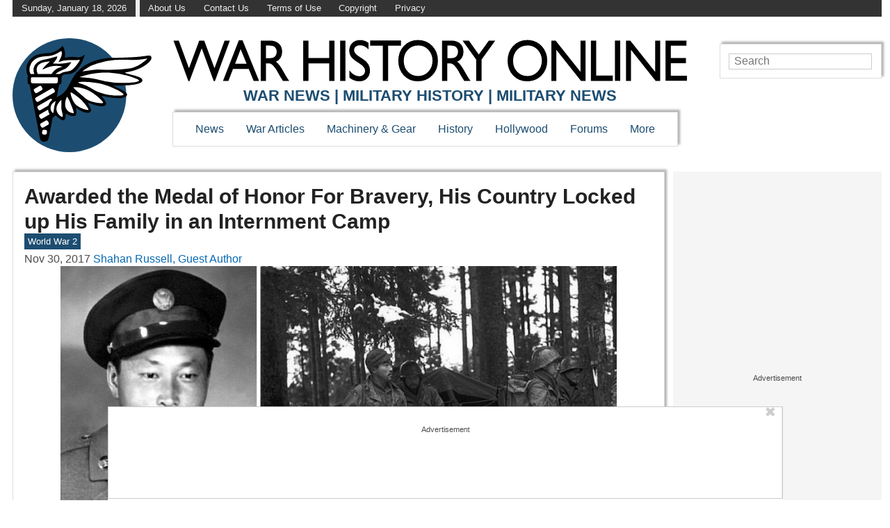

--- FILE ---
content_type: text/html; charset=UTF-8
request_url: https://www.warhistoryonline.com/instant-articles/japanese-american-joesakato-mm.html
body_size: 41857
content:
<!doctype html>
<html lang="en">

<head prefix="og: http://ogp.me/ns# fb: http://ogp.me/ns/fb# article: http://ogp.me/ns/article#">
	<meta http-equiv="Content-Type" content="text/html; charset=UTF-8" />
	
	<meta name="viewport" content="width=device-width, initial-scale=1.0" />
	<link rel="preconnect" href="//ap.lijit.com" />
	<link rel="preconnect" href="//ib.adnxs.com" />
	<link rel="preconnect" href="//a.teads.tv" />
	<link rel="preconnect" href="//fastlane.rubiconproject.com" />
	<link rel="preconnect" href="//bid.contextweb.com" />
	<link rel="preconnect" href="//securepubads.g.doubleclick.net" />
	<link rel="preconnect" href="//www.facebook.com" />
	<link rel="preconnect" href="//static.xx.fbcdn.net" />
	<meta property="fb:app_id" content="2030952827169169">
	<meta property="fb:admins" content="100060404585321,554762021">
	<script type='text/javascript'>
        _WF = window._WF = {
            'rendered': new Date().valueOf(),
            'q': []
        };
    </script>
<script src="https://securepubads.g.doubleclick.net/tag/js/gpt.js" async></script>
<script type='text/javascript'>
(function(){
var managerConstants = {"DFPI": {"orders": {"357896965": 2, "367930405": 6, "372983365": 3, "2293751652": 2, "2370645977": 3, "2370661649": 3, "2371186291": 3, "2371390974": 3, "2371393380": 3, "2371399425": 3, "2371401741": 3, "2371407078": 3, "2392552498": 2, "2393809177": 7, "2393823980": 4, "2426045985": 2, "2605423098": 2, "2635120687": 2, "2635573846": 4, "2636222372": 5, "2636222375": 5, "2636553319": 5, "2637110790": 5, "2655908054": 3, "2655912131": 3, "2656161481": 3, "2656164463": 3, "2656168984": 3, "2656261439": 3, "2656270316": 3, "2656270745": 3, "2656273088": 3, "2656529170": 3, "2656538569": 3, "2656672254": 3, "2656675095": 3, "2657027913": 3, "2657040225": 3, "2693104694": 2, "2705153984": 2, "2803923506": 2, "2807422547": 3, "2807425883": 3, "2807527579": 3, "2807528806": 3, "2808165756": 3, "2808168363": 3, "2808171021": 3, "2813753462": 2, "2831441443": 2, "2831442226": 2, "2846568689": 3, "2846574938": 3, "2846587658": 3, "2846834551": 3, "2846840806": 3, "2847397371": 3, "2847400200": 3, "2847400311": 3, "2847403674": 3, "2847405072": 3, "2847406701": 3, "2847410790": 3, "2871502017": 1, "2939288369": 2, "3166665058": 2, "3170033887": 3, "3170034850": 3, "3170036803": 3, "3170138126": 3, "3170138639": 3, "3170140040": 3, "3170145104": 3, "3170146268": 3, "3171721101": 3, "3171728049": 3, "3171734157": 3, "3171738462": 3, "3171741324": 3, "3171741726": 3, "3171742305": 3, "3173293888": 3, "3173299099": 3, "3173301340": 3, "3173367775": 3, "3173372152": 3, "3173427323": 3, "3173508188": 3, "3175029513": 3, "3175029543": 3, "3175030716": 3, "3175033410": 3, "3175033608": 3, "3175035573": 3, "3175113252": 3, "3175115754": 3, "3205444079": 2, "3207064200": 2, "3219638625": 2, "3225058315": 2, "3236254934": 2}, "decoders": {"1": "adipolo", "2": "adx", "3": "amazon", "4": "adsense", "5": "n2w", "6": "unfilled", "7": "adx_native"}, "companies": {"36951685": "CPX Interactive", "36953005": "bRealTime Marketplace", "36954445": "PulsePoint", "36988765": "COSM", "37719685": "targeting dummy", "39517645": "AdExchange", "40589965": "Prebid", "43703965": "pulsepoint", "43728325": "defymedia", "43731445": "aol", "43731685": "springserve", "43732405": "komoona", "43732765": "districtmDMX", "43761445": "brealtime", "43853485": "appnexusAst", "43856005": "Amazon/A9", "43894765": "Hive Media", "43981405": "Google AdSense", "44294125": "openx", "44370205": "indexExchange", "45616885": "criteo", "4403459491": "rhythmone", "4410550297": "sharethrough", "4412356938": "highbid", "4437030401": "audienceNetwork", "4443996224": "Sonobi", "4445002038": "sonobi", "4477801362": "rubicon", "4509850534": "gumgum", "4528677974": "pubmatic", "4612750768": "H Code Media", "4626138840": "Synacor", "4627613940": "ix", "4629377457": "eplanning", "4654744982": "OpenX EBDA", "4654748546": "Index Exchange EBDA", "4662375356": "Rubicon Project EBDA", "4663275358": "triplelift", "4684895885": "Golden Hippo", "4691882813": "Browsi", "4703426801": "tripleliftdisplay", "4714310092": "Trion Interactive", "4718737624": "Media.net EBDA", "4723762215": "Fisico Inc.", "4732642727": "Insticator", "4732652775": "FB Do Not Use", "4732654470": "Facebook EBDA", "4740597501": "YieldMo EBDA", "4740983450": "Pubmatic EBDA", "4747168469": "Vicinity Media", "4765333811": "Sonobi EBDA", "4769250860": "conversant", "4770635669": "sovrn", "4793693707": "Sovrn EBDA", "4795262523": "33across", "4795937703": "teads", "4798936002": "Infolinks", "4817997789": "Intowow", "4819033111": "IntowowBillable", "4819041828": "AdExchange", "4846984062": "Verizon Media EBDA", "4848076503": "Verizon Media Video EBDA", "4855319242": "triplelift EBDA", "4871398758": "aniview", "4872518107": "gumgumanc", "4884695994": "kargo", "4884712481": "vidazoo", "4885815514": "yieldmo", "4886550428": "medianet", "4892585197": "Fluct EBDA", "4892733806": "utanc", "4893411028": "undertone", "4897386174": "Sharethrough EBDA", "4981739025": "AdExchange", "5012160613": "Amazon/A9", "5026517181": "Sonobi EBDA", "5035526617": "Adipolo", "5050570234": "Sovrn EBDA", "5050665244": "OpenX EBDA", "5051943117": "AdExchange", "5084401115": "Triplelift EBDA", "5087653109": "Index Exchange EBDA", "5087659127": "YieldMo EBDA", "5088073417": "Media.net EBDA", "5098607271": "OpenX EBDA", "5098608210": "Pubmatic EBDA", "5098969597": "Sonobi EBDA", "5100958683": "Sovrn EBDA", "5114351943": "EMX EBDA", "5114724440": "Rubicon EBDA", "5114731871": "UnrulyX EBDA", "5114741460": "Smaato EBDA", "5118822443": "EMX EBDA", "5139685134": "OneTag EBDA", "5139686328": "Smart EBDA", "5167433038": "OneTag EBDA", "5199469582": "triplelift EBDA", "5279874383": "Prebid", "5279920687": "Index Exchange EBDA", "5279920945": "Media.net EBDA", "5280163917": "Rubicon Project EBDA", "5280389707": "AdExchange", "5286053018": "Fluct EBDA", "5286055811": "Sovrn EBDA", "5286055829": "triplelift EBDA", "5286071686": "OneTag EBDA", "5286071932": "YieldMo EBDA", "5286072427": "OpenX EBDA", "5286072613": "Sharethrough EBDA", "5286072670": "Sonobi EBDA", "5323642503": "Pubmatic EBDA", "5328694772": "OneTag EBDA", "5328695411": "Rubicon Project EBDA", "5339893906": "Media.net EBDA"}}, "RSOC": {"showall": {"utm_source": ["tg", "bk", "ty", "twqa"]}}, "work": {"prebid": [{"name": "sonobi-single", "active": true, "tokens": {}, "bidderCode": "sonobi", "startDelay": 1000, "urlTemplate": "https://apex.go.sonobi.com/trinity.json?key_maker={{keymaker}}&ref={{href}}&s={{random}}&vp={{device}}&lib_name=prebid&lib_v={{version}}&us=0&ius=1{{CCPA}}{{GDPR}}"}, {"name": "sonobi-multi", "count": -1, "active": true, "period": 20000, "tokens": {}, "bidderCode": "sonobi", "startDelay": 1000, "urlTemplate": "https://apex.go.sonobi.com/trinity.json?key_maker={{keymaker}}&ref={{href}}&s={{random}}&vp={{device}}&lib_name=prebid&lib_v={{version}}&us=0&ius=1{{CCPA}}{{GDPR}}"}]}, "ATFMAP": {"err": {}, "mobile": {"primary-over-image": true, "primary-over-title": true, "primary-under-title": true}, "tablet": {"secondary-P1": true, "primary-over-title": true, "primary-under-title": true}, "desktop": {"secondary-P1": true, "quaternary-P1": true, "primary-over-title": true, "primary-under-title": true}, "unknown": {}, "undefined": {}, "othermobile": {}}, "IIQ_RS": 2.5, "NETMAP": {"48": 1, "52": 1, "53": 2, "55": 2, "56": 2, "57": 2, "58": 1, "59": 1, "60": 1, "61": 1, "62": 1, "63": 1, "64": 1, "65": 1, "66": 1, "67": 1, "68": 1}, "C2SINFO": {"VOIP": {"keywords": ["Voice Over IP Telephone Systems", "VOIP Phone Business", "VOIP Phone Service {{city}}", "VOIP Service Providers"], "linkDomain": "fetch-voip.fyi"}, "Cruises": {"keywords": ["Cheap Last Minute Cruises", "Alaska Cruise", "River Cruises", "Mediterranean Cruise"], "linkDomain": "cruise-aid.fyi"}, "Medical Alert": {"keywords": ["Medical Alert Services", "Medical Alert System Reviews", "Medical Alert Systems for Seniors", "In Home Medical Alert Systems"], "linkDomain": "a-great-medical-alert.fyi"}, "online banking": {"keywords": ["Banks With Free Checking and Savings Accounts", "Open Up a Bank Account Online", "Open a Bank Account Online With No Money", "Open Bank Account Online Free"], "linkDomain": "bankaccount-web.fyi"}, "Assisted Living": {"keywords": ["Assisted Living in {{city}}", "Assisted Living for Seniors", "Senior Independent Living Apartments", "Active Senior Living Community"], "linkDomain": "seniorliving-guide.fyi"}, "Dental Implants": {"keywords": ["{{city}} Dental Implants", "Cost of Dental Implants near {{city}}", "Full Mouth Dental Implants", "{{city}} Dental Implant Dentists"], "linkDomain": "dentalimplants-mall.zone"}, "Debt Consolidation": {"keywords": ["Poor Credit Debt Consolidation", "Debt Consolidation Loan for Bad Credit", "Private Loan Consolidation", "Credit Card Debt Relief Consolidation"], "linkDomain": "debt-consolidation-aid.fyi"}, "Home Security Systems": {"keywords": ["Automated Home Security Systems", "Smart House Alarm System", "Complete Home Automation and Security System", "Wireless Home Security Systems"], "linkDomain": "great-home-security.fyi"}}, "GLOBALS": {}, "SPLSITES": ["66", "56", "57", "69"], "whitelist": {"oembed": ["https://connect.facebook.net", "https://platform.twitter.com", "https://embed.redditmedia.com", "https://www.tiktok.com"]}, "DEFAULTUTM": {"utm_medium": ["${supply_name}-ya", "supplyname-ya", "${pubid}-ya", "pubid-ya", "$section_id$-ob", "section_id-ob", "sectionid-ob"], "utm_source": [], "utm_content": [], "utm_campaign": []}, "FORCEABTEST": {"anc_ab": [{"treatment": "dc_attachment", "conditions": {"blog_name": {"decoist": true}, "is_attachment": {"true": true}}}, {"treatment": "top", "conditions": {"deviceType": {"mobile": true, "tablet": true}, "is_affiliate": {"true": true}}, "exceptions": {"utm_source": {"aa": true, "ab": true, "ad": true, "ag": true}}}], "cwv_ab": [{"treatment": "inviewport:100", "conditions": {"blog_name": {"factable": true, "brakeforit": true, "dailyfunny": true, "giveitlove": true, "japacrunch": true, "gamedaynews": true, "pastfactory": true, "desafiomundial": true}, "deviceType": {"mobile": true}}, "exceptions": {"countryCode": {"IN": true, "MY": true, "PH": true}}}, {"treatment": "inviewport:100", "conditions": {"deviceType": {"mobile": true}, "countryCode": {"IN": true, "MY": true, "PH": true}}}], "pmp_ab": [{"treatment": "native", "conditions": {"network_id": {"0": true}}}], "poi_ab": [{"treatment": "minute_poi", "conditions": {"deviceType": {"desktop": true}, "network_id": {"0": true}, "countryCode": {"CA": true, "GB": true, "US": true}, "is_affiliate": {"false": true}, "is_single_page_layout": {"true": true}}}, {"treatment": "minute_poi", "conditions": {"deviceType": {"desktop": true}, "is_affiliate": {"true": true}, "is_single_page_layout": {"true": true}}}], "pot_ab": [{"treatment": "enabled", "conditions": {"blog_name": {"slowrobot": true, "iwastesomuchtime": true}, "deviceType": {"mobile": true}}}], "uid_ab": [{"treatment": "ppid", "exceptions": {"browserinfo_name": {"crios": true, "edge-c": true, "safari": true, "firefox": true, "applewebkit": true, "facebookios": true, "instagramios": true, "pinterestios": true}}}], "uti_ab": [{"treatment": "undertone", "conditions": {"is_quiz": {"false": true}, "blog_name": {"postfun": true, "factable": true, "moneypop": true, "brakeforit": true, "healthygem": true, "gamedaynews": true, "pastfactory": true, "trendchaser": true}, "deviceType": {"mobile": true}, "countryCode": {"US": true, "us": true}, "is_single_page_layout": {"false": true}}}], "retag_ab": [{"treatment": "enabled", "conditions": {"blog_name": {"hooch": true, "buzznet": true, "postfun": true, "factable": true, "idolator": true, "moneypop": true, "bavardist": true, "dadpatrol": true, "quizscape": true, "brakeforit": true, "dailyfunny": true, "giveitlove": true, "healthygem": true, "japacrunch": true, "purevolume": true, "tacorelish": true, "gamedaynews": true, "pastfactory": true, "tallytravel": true, "trendchaser": true, "cuteemergency": true, "vidabrilhante": true, "desafiomundial": true, "exploredluxury": true, "exploredplanet": true, "exploredsports": true, "bleacherbreaker": true, "exploredhistory": true, "lifestylelatino": true, "exploredhollywood": true, "thisiswhyimsingle": true}}}], "dc_spl_ab": [{"treatment": "spl", "conditions": {"blog_name": {"decoist": true}}}], "pushly_ab": [{"treatment": "pushly page:1", "conditions": {"deviceType": {"mobile": true}}, "exceptions": {"blog_name": {"decoist": true, "manmadediy": true, "outdoorevival": true, "iwastesomuchtime": true}, "browserinfo_name": {"crios": true, "safari": true, "applewebkit": true, "facebookios": true, "instagramios": true, "pinterestios": true}}}, {"treatment": "pushly page:1", "conditions": {"deviceType": {"desktop": true}}, "exceptions": {"blog_name": {"decoist": true, "manmadediy": true, "foodiefixdaily": true, "outdoorrevival": true, "iwastesomuchtime": true}}}, {"treatment": "page:1000", "conditions": {"blog_name": {"decoist": true, "manmadediy": true, "foodiefixdaily": true, "outdoorrevival": true, "iwastesomuchtime": true}, "is_organic": {"true": true}}}], "slider_ab": [{"treatment": "desktop_pag_vidazoo_outstream", "conditions": {"is_quiz": {"false": true}, "deviceType": {"desktop": true}, "network_id": {"0": true}, "is_single_page_layout": {"false": true}}}, {"treatment": "mobile_pag_vidazoo_outstream", "conditions": {"is_quiz": {"false": true}, "deviceType": {"mobile": true, "tablet": true}, "network_id": {"0": true}, "is_single_page_layout": {"false": true}}}], "spotim_ab": [{"treatment": "spotim_poi", "conditions": {"utm_source": {"spotqahard": true}}}, {"treatment": "spotim_gampoi400_hybrid", "conditions": {"utm_source": {"spotqahybrid": true}}}], "dianomi_ab": [{"treatment": "enabled", "conditions": {"blog_name": {"moneypop": true}, "deviceType": {"mobile": true}, "is_single_page_layout": {"false": true}}, "exceptions": {"utm_source": {"ob": true, "oq": true, "tb": true}}}], "message_ab": [{"treatment": "bulk:500", "conditions": {"network_id": {"0": true, "1": true, "2": true}}}], "refresh_ab": [{"treatment": "allmobile infinite inview", "conditions": {"is_quiz": {"false": true}, "deviceType": {"mobile": true, "tablet": true}, "is_organic": {"false": true}, "is_single_page_layout": {"false": true}}, "exceptions": {"blog_name": {"healthygem": true}}}, {"treatment": "perslot", "conditions": {"is_quiz": {"true": true}}, "exceptions": {"network_id": {"2": true}, "utm_source": {"qc": true}}}, {"treatment": "infinite inview", "conditions": {"is_quiz": {"false": true}, "deviceType": {"desktop": true}, "is_organic": {"false": true}, "is_single_page_layout": {"false": true}}, "exceptions": {"blog_name": {"giveitlove": true}}}], "rsoc_lp_ab": [{"treatment": "forcerac", "conditions": {"is_rsoc": {"true": true}}}], "session_ab": [{"treatment": "nomidnight"}, {"treatment": "expmin:120 article", "exceptions": {"network_id": {"1": true}}}], "timeout_ab": [{"treatment": "2000", "conditions": {"blog_name": {"vidabrilhante": true}, "countryCode": {"BR": true}, "browserinfo_name": {"chrome": true}}}], "identity_ab": [{"treatment": "spotim", "conditions": {"blog_name": {"slowrobot": true, "iwastesomuchtime": true}}, "exceptions": {"is_swarm_post": {"true": true}}}, {"treatment": "onetap", "conditions": {"blog_name": {"iwastesomuchtime": true}, "is_swarm_post": {"true": true}}}], "intentiq_ab": [{"treatment": "enabled", "conditions": {"countryCode": {"AU": true, "BR": true, "CA": true, "JP": true, "KP": true, "MX": true, "MY": true, "NZ": true, "PH": true, "SG": true, "TH": true, "US": true}}}], "lowprice_ab": [{"treatment": "enabled", "exceptions": {"countryCode": {"US": true, "us": true}}}], "splayout_ab": [{"treatment": "nopoh", "conditions": {"is_search_site": {"true": true}}}, {"treatment": "nopoh nosp1", "conditions": {"blog_name": {"foodiefixdaily": true}}}, {"treatment": "cwv font inview infinite poh nopui nopop noanc", "conditions": {"is_quiz": {"false": true}, "network_id": {"1": true}, "is_single_page_layout": {"true": true}}, "exceptions": {"blog_name": {"decoist": true, "manmadediy": true, "foodiefixdaily": true, "outdoorrevival": true, "iwastesomuchtime": true}}}, {"treatment": "anc30 cwv font nopui poi inview", "conditions": {"network_id": {"0": true}, "utm_source": {"fc": true, "pc": true, "tp": true, "tz": true}, "is_affiliate": {"false": true}}, "exceptions": {"blog_name": {"decoist": true, "manmadediy": true, "foodiefixdaily": true, "outdoorrevival": true, "iwastesomuchtime": true}}}, {"treatment": "cwv font inview infinite", "conditions": {"is_affiliate": {"true": true}, "is_single_page_layout": {"true": true}}, "exceptions": {"blog_name": {"decoist": true, "manmadediy": true, "foodiefixdaily": true, "outdoorrevival": true, "iwastesomuchtime": true}, "utm_source": {"aa": true, "ab": true, "ad": true, "ag": true}}}, {"treatment": "poh:2:1 sp5:2 nolp1 nolp2 nolp3 nosp3 nosp1", "conditions": {"deviceType": {"desktop": true}, "is_affiliate": {"true": true}, "is_single_page_layout": {"true": true}}, "exceptions": {"blog_name": {"decoist": true, "manmadediy": true, "foodiefixdaily": true, "outdoorrevival": true, "iwastesomuchtime": true}, "utm_source": {"aa": true, "ab": true, "ad": true, "ag": true}}}, {"treatment": "poh:2:1 nopui", "conditions": {"deviceType": {"mobile": true, "tablet": true}, "is_affiliate": {"true": true}, "is_single_page_layout": {"true": true}}, "exceptions": {"blog_name": {"decoist": true, "manmadediy": true, "foodiefixdaily": true, "outdoorrevival": true, "iwastesomuchtime": true}, "utm_source": {"aa": true, "ab": true, "ad": true, "ag": true}}}, {"treatment": "smartfeed", "conditions": {"network_id": {"0": true}, "utm_source": {"ba": true}}, "exceptions": {"blog_name": {"decoist": true, "manmadediy": true, "foodiefixdaily": true, "outdoorrevival": true, "iwastesomuchtime": true}}}, {"treatment": "infinite anc30 cwv inview", "conditions": {"is_quiz": {"false": true}, "utm_source": {"aa": true, "ab": true, "ad": true, "ag": true}, "is_affiliate": {"true": true}, "is_single_page_layout": {"true": true}}, "exceptions": {"blog_name": {"decoist": true, "manmadediy": true, "foodiefixdaily": true, "outdoorrevival": true, "iwastesomuchtime": true}}}, {"treatment": "infinite pop anc30 cwv inview", "conditions": {"is_quiz": {"false": true}, "network_id": {"0": true}, "is_affiliate": {"false": true}, "is_single_page_layout": {"true": true}}, "exceptions": {"blog_name": {"decoist": true, "manmadediy": true, "foodiefixdaily": true, "outdoorrevival": true, "iwastesomuchtime": true}, "utm_source": {"fc": true, "pc": true, "tp": true, "tz": true}}}, {"treatment": "infinite anc30 cwv inview nopui noupdateurl", "conditions": {"blog_name": {"higherperspectives": true}}, "exceptions": {"blog_name": {"decoist": true, "manmadediy": true, "foodiefixdaily": true, "outdoorrevival": true, "iwastesomuchtime": true}, "utm_source": {"fc": true, "pc": true, "tp": true, "tz": true}}}, {"treatment": "lp1:3 lp2:3 lp3:3 sp1:3 sp3:3 sp5:3", "conditions": {"deviceType": {"desktop": true}, "utm_source": {"aa": true, "ab": true, "ad": true, "ag": true}, "is_affiliate": {"true": true}, "is_single_page_layout": {"true": true}}, "exceptions": {"blog_name": {"decoist": true, "manmadediy": true, "foodiefixdaily": true, "outdoorrevival": true, "iwastesomuchtime": true}}}, {"treatment": "lp1:3 lp2:3 lp3:3 sp1:3 sp3:3 sp5:3", "conditions": {"deviceType": {"desktop": true}, "is_organic": {"false": true}, "network_id": {"0": true}, "is_affiliate": {"false": true}, "is_single_page_layout": {"true": true}}, "exceptions": {"blog_name": {"decoist": true, "manmadediy": true, "foodiefixdaily": true, "outdoorrevival": true, "iwastesomuchtime": true}, "utm_source": {"bt": true, "fc": true, "fo": true, "ot": true}}}, {"treatment": "doublemedrec", "conditions": {"blog_name": {"factable": true, "moneypop": true, "dadpatrol": true, "brakeforit": true, "giveitlove": true, "tacorelish": true, "gamedaynews": true, "desafiomundial": true, "exploredplanet": true, "lifestylelatino": true}, "deviceType": {"desktop": true}, "utm_source": {"aa": true, "ab": true, "ad": true, "ag": true}, "is_affiliate": {"true": true}, "is_single_page_layout": {"true": true}}, "exceptions": {"blog_name": {"decoist": true, "manmadediy": true, "foodiefixdaily": true, "outdoorrevival": true, "iwastesomuchtime": true}}}, {"treatment": "doublemedrec", "conditions": {"is_quiz": {"false": true}, "blog_name": {"factable": true, "moneypop": true, "dadpatrol": true, "brakeforit": true, "giveitlove": true, "tacorelish": true, "gamedaynews": true, "desafiomundial": true, "exploredplanet": true, "lifestylelatino": true}, "deviceType": {"desktop": true}, "is_affiliate": {"false": true}, "is_single_page_layout": {"true": true}}, "exceptions": {"blog_name": {"decoist": true, "manmadediy": true, "foodiefixdaily": true, "outdoorrevival": true, "iwastesomuchtime": true}}}, {"treatment": "puh", "conditions": {"is_quiz": {"false": true}, "deviceType": {"mobile": true}, "network_id": {"0": true}, "utm_source": {"cp": true}, "is_affiliate": {"false": true}, "is_single_page_layout": {"true": true}}, "exceptions": {"blog_name": {"decoist": true, "moneypop": true, "bavardist": true, "dailyfunny": true, "giveitlove": true, "japacrunch": true, "manmadediy": true, "gamedaynews": true, "vidabrilhante": true, "desafiomundial": true, "foodiefixdaily": true, "outdoorrevival": true, "exploredhistory": true, "lifestylelatino": true, "iwastesomuchtime": true}, "utm_source": {"fc": true, "pc": true, "tp": true, "tz": true}}}, {"treatment": "anc30 cwv font pui poi inview", "conditions": {"is_quiz": {"false": true}, "network_id": {"2": true}, "is_affiliate": {"false": true}}, "exceptions": {"blog_name": {"decoist": true, "manmadediy": true, "foodiefixdaily": true, "outdoorrevival": true, "iwastesomuchtime": true}}}, {"treatment": "poh:2:2", "conditions": {"is_quiz": {"false": true}, "is_organic": {"true": true}, "network_id": {"2": true}, "is_affiliate": {"false": true}}, "exceptions": {"blog_name": {"decoist": true, "manmadediy": true, "foodiefixdaily": true, "outdoorrevival": true, "iwastesomuchtime": true}}}, {"treatment": "noTeasers noupdateurl", "conditions": {"is_single_page_layout": {"true": true}}, "exceptions": {"blog_name": {"decoist": true, "manmadediy": true, "foodiefixdaily": true, "outdoorrevival": true, "iwastesomuchtime": true}}}, {"treatment": "nopon nosp1 nosp3", "conditions": {"is_quiz": {"false": true}, "deviceType": {"mobile": true}, "is_single_page_layout": {"true": true}}, "exceptions": {"blog_name": {"decoist": true, "manmadediy": true, "foodiefixdaily": true, "outdoorrevival": true, "iwastesomuchtime": true}}}, {"treatment": "nopon", "conditions": {"is_quiz": {"false": true}, "deviceType": {"tablet": true, "desktop": true}, "is_single_page_layout": {"true": true}}, "exceptions": {"blog_name": {"decoist": true, "manmadediy": true, "foodiefixdaily": true, "outdoorrevival": true, "iwastesomuchtime": true}}}, {"treatment": "nolp1 nolp2 nolp3 nosp3 nosp5", "conditions": {"is_quiz": {"false": true}, "deviceType": {"desktop": true}, "network_id": {"2": true}, "is_affiliate": {"false": true}}, "exceptions": {"blog_name": {"decoist": true, "manmadediy": true, "foodiefixdaily": true, "outdoorrevival": true, "iwastesomuchtime": true}, "utm_source": {"fc": true}}}, {"treatment": "nolp1 nolp2 nolp3 nosp3 nosp5", "conditions": {"is_quiz": {"false": true}, "deviceType": {"desktop": true}, "utm_source": {"fc": true}, "is_affiliate": {"false": true}}, "exceptions": {"blog_name": {"decoist": true, "manmadediy": true, "foodiefixdaily": true, "outdoorrevival": true, "iwastesomuchtime": true}}}, {"treatment": "sp1:1 nolp1 nolp2 nolp3 nosp3 nosp5", "conditions": {"is_quiz": {"false": true}, "deviceType": {"desktop": true}, "is_organic": {"true": true}, "is_affiliate": {"false": true}}, "exceptions": {"blog_name": {"decoist": true, "manmadediy": true, "foodiefixdaily": true, "outdoorrevival": true, "iwastesomuchtime": true}}}, {"treatment": "sp1:1 nolp1 nolp2 nolp3 nosp3 nosp5", "conditions": {"is_quiz": {"false": true}, "deviceType": {"desktop": true}, "utm_source": {"bt": true, "fo": true, "ot": true}, "is_affiliate": {"false": true}}, "exceptions": {"blog_name": {"decoist": true, "manmadediy": true, "foodiefixdaily": true, "outdoorrevival": true, "iwastesomuchtime": true}}}, {"treatment": "anc:3", "conditions": {"is_quiz": {"false": true}, "deviceType": {"desktop": true}, "utm_source": {"aa": true, "ab": true, "ad": true, "ag": true}, "is_affiliate": {"true": true}, "is_single_page_layout": {"true": true}}, "exceptions": {"blog_name": {"decoist": true, "manmadediy": true, "foodiefixdaily": true, "outdoorrevival": true, "iwastesomuchtime": true}}}, {"treatment": "anc:3", "conditions": {"is_quiz": {"false": true}, "deviceType": {"desktop": true}, "network_id": {"0": true}, "is_affiliate": {"false": true}, "is_single_page_layout": {"true": true}}, "exceptions": {"blog_name": {"decoist": true, "manmadediy": true, "foodiefixdaily": true, "outdoorrevival": true, "iwastesomuchtime": true}}}, {"treatment": "anc infinite cwv inview noTeasers noupdateurl nopon nopop nopui nopot", "conditions": {"is_quiz": {"false": true}, "blog_name": {"decoist": true, "manmadediy": true, "foodiefixdaily": true, "outdoorrevival": true}, "is_single_page_layout": {"true": true}}}, {"treatment": "noInfiniteScroll anc:2 infinite cwv inview noTeasers noupdateurl nopon nopop nopui nopot", "conditions": {"is_quiz": {"false": true}, "blog_name": {"iwastesomuchtime": true}, "is_single_page_layout": {"true": true}}}], "banhammer_ab": [{"treatment": "all:badConsecutive"}], "clear_ads_ab": [{"treatment": "enabled", "conditions": {"deviceType": {"mobile": true, "tablet": true}}}, {"treatment": "enabled", "conditions": {"blog_name": {"manmadediy": true}}}, {"treatment": "narrowanc nextmargin", "conditions": {"deviceType": {"desktop": true}}}, {"treatment": "attrsize", "conditions": {"blog_name": {"brakeforit": true, "desafiomundial": true, "thisiswhyimsingle": true}, "deviceType": {"desktop": true}}}], "landscape_ab": [{"treatment": "enabled", "conditions": {"network_id": {"0": true, "1": true, "2": true}}}], "mmdiy_spl_ab": [{"treatment": "infinite", "conditions": {"blog_name": {"manmadediy": true}}}], "retention_ab": [{"treatment": "enabled", "conditions": {"blog_name": {"manmadediy": true, "outdoorrevival": true}, "countryCode": {"US": true}}, "exceptions": {"utm_source": {"maropost": true}}}], "dc_article_ab": [{"treatment": "treatment2", "conditions": {"blog_name": {"decoist": true}}}], "ftmobdelay_ab": [{"treatment": "enabled", "conditions": {"is_quiz": {"false": true}, "deviceType": {"mobile": true}, "utm_source": {"at": true, "bt": true, "cp": true, "fc": true, "fo": true, "ft": true, "os": true, "ot": true, "yi": true, "zw": true}, "is_single_page_layout": {"true": true}}}, {"treatment": "enabled", "conditions": {"is_quiz": {"false": true}, "utm_source": {"fd": true, "pc": true, "tp": true, "tw": true, "tz": true, "fbqa": true}, "is_single_page_layout": {"true": true}}, "exceptions": {"network_id": {"2": true}}}, {"treatment": "enabled", "conditions": {"is_quiz": {"false": true}, "network_id": {"2": true}}, "exceptions": {"deviceType": {"desktop": true}, "utm_source": {"fc": true}}}], "iwinfinite_ab": [{"treatment": "splUnits:3:3 0369", "conditions": {"blog_name": {"iwastesomuchtime": true}}}], "ob_desktop_ab": [{"treatment": "ob_widget_tp1", "conditions": {"is_quiz": {"false": true}, "blog_name": {"brakeforit": true, "healthygem": true}, "deviceType": {"desktop": true}, "utm_source": {"ob": true, "oq": true}, "is_single_page_layout": {"false": true}}}], "ob_explore_ab": [{"treatment": "explore_ob", "conditions": {"blog_name": {"postfun": true, "giveitlove": true, "healthygem": true}, "utm_source": {"ob": true, "oq": true}}}], "penaltybox_ab": [{"treatment": "noadx", "conditions": {"network_id": {"0": true, "1": true, "2": true}}}], "prebid_fpd_ab": [{"treatment": "enabled", "conditions": {"blog_name": {"postfun": true, "brakeforit": true, "dailyfunny": true, "healthygem": true, "desafiomundial": true, "thisiswhyimsingle": true, "higherperspectives": true}}}], "quizlayout_ab": [{"treatment": "newLayout", "conditions": {"is_quiz": {"true": true}}}, {"treatment": "p10_new_taboola", "conditions": {"is_quiz": {"true": true}, "deviceType": {"mobile": true}, "is_organic": {"false": true}, "network_id": {"0": true}}, "exceptions": {"blog_name": {"moneypop": true}}}, {"treatment": "noansref", "conditions": {"is_quiz": {"true": true}, "network_id": {"0": true}}}, {"treatment": "nopui0", "conditions": {"is_quiz": {"true": true}, "deviceType": {"desktop": true}, "utm_source": {"ae": true}}}, {"treatment": "tq_nosp2 tq_nosp1", "conditions": {"is_quiz": {"true": true}, "deviceType": {"mobile": true, "desktop": true}, "utm_source": {"tq": true}}}, {"treatment": "nosp123", "conditions": {"is_quiz": {"true": true}, "deviceType": {"mobile": true}, "is_organic": {"true": true}}}, {"treatment": "nosp_123", "conditions": {"is_quiz": {"true": true}, "blog_name": {"trendchaser": true}, "deviceType": {"mobile": true}}}, {"treatment": "nosp_123", "conditions": {"is_quiz": {"true": true}, "deviceType": {"mobile": true}, "is_organic": {"true": true}}}, {"treatment": "nopot nolp1 nosp2 noanc1 nopoi novideo nopon4 noqp2 notp1 noqp1 nonativo_pon pon_organic", "conditions": {"is_quiz": {"true": true}, "is_organic": {"true": true}}}, {"treatment": "sp2_organic", "conditions": {"is_quiz": {"true": true}, "deviceType": {"desktop": true}, "is_organic": {"true": true}}}, {"treatment": "nopoi all_nopot", "conditions": {"is_quiz": {"true": true}, "blog_name": {"trendchaser": true, "outdoorrevival": true}, "deviceType": {"desktop": true}}}, {"treatment": "vidazoo_outstream", "conditions": {"is_quiz": {"true": true}, "deviceType": {"mobile": true}, "network_id": {"0": true}}}, {"treatment": "nopot_p6", "conditions": {"is_quiz": {"true": true}, "deviceType": {"desktop": true}, "network_id": {"0": true}}}, {"treatment": "nativo_pon_desktop", "conditions": {"is_quiz": {"true": true}, "deviceType": {"desktop": true}}, "exceptions": {"blog_name": {"idolator": true, "bavardist": true, "japacrunch": true, "vidabrilhante": true}}}, {"treatment": "vidz_pon4 ajax:10", "conditions": {"is_quiz": {"true": true}, "deviceType": {"desktop": true}, "is_organic": {"false": true}, "network_id": {"0": true}}, "exceptions": {"blog_name": {"moneypop": true, "quizscape": true, "bleacherbreaker": true}}}, {"treatment": "vidazoo_desktop_outstream", "conditions": {"is_quiz": {"true": true}, "blog_name": {"moneypop": true, "quizscape": true, "bleacherbreaker": true}, "deviceType": {"desktop": true}, "network_id": {"0": true}}}, {"treatment": "splImg inview nosp1:nolp1:nopot:nopoi", "conditions": {"is_quiz": {"true": true}, "utm_source": {"qc": true}}}], "srinfinite_ab": [{"treatment": "splUnits:3:3 0369", "conditions": {"blog_name": {"slowrobot": true}}}], "tb_desktop_ab": [{"treatment": "pon4", "conditions": {"is_quiz": {"false": true}, "blog_name": {"brakeforit": true, "giveitlove": true, "healthygem": true, "gamedaynews": true, "vidabrilhante": true, "exploredplanet": true, "bleacherbreaker": true}, "deviceType": {"desktop": true}, "utm_source": {"tb": true}, "is_single_page_layout": {"false": true}}}], "tb_explore_ab": [{"treatment": "enabled", "conditions": {"is_rsoc": {"true": true}, "blog_name": {"financemat": true, "curatecentral": true, "motornavigate": true, "wealthexplode": true, "findtopsavings": true, "economicalfinds": true, "financefreedoms": true, "healthnewswatch": true, "ultimatedealsearch": true, "discovertravelplans": true}}}, {"treatment": "explore_tb", "conditions": {"blog_name": {"brakeforit": true, "gamedaynews": true, "exploredplanet": true}, "is_organic": {"false": true}}}], "desktop_spl_ab": [{"treatment": "sticky", "conditions": {"deviceType": {"desktop": true}, "is_organic": {"false": true}, "network_id": {"0": true}, "utm_source": {"ba": true, "cp": true, "up": true}, "is_single_page_layout": {"true": true}}}, {"treatment": "sticky", "conditions": {"deviceType": {"desktop": true}, "utm_source": {"aa": true, "ab": true, "ad": true, "ag": true}, "is_affiliate": {"true": true}, "is_single_page_layout": {"true": true}}}, {"treatment": "sticky", "conditions": {"blog_name": {"brakeforit": true, "exploredluxury": true, "exploredplanet": true}, "deviceType": {"desktop": true}, "is_organic": {"false": true}, "utm_source": {"fz": true}, "is_single_page_layout": {"true": true}}}, {"treatment": "sticky", "conditions": {"deviceType": {"desktop": true}, "is_organic": {"false": true}, "network_id": {"0": true}, "utm_source": {"fz": true}, "is_single_page_layout": {"true": true}}, "exceptions": {"blog_name": {"brakeforit": true, "exploredluxury": true, "exploredplanet": true}}}, {"treatment": "sticky", "conditions": {"deviceType": {"desktop": true}, "is_organic": {"false": true}, "network_id": {"0": true}, "utm_source": {"an": true, "ob": true, "rc": true, "tb": true}, "is_single_page_layout": {"true": true}}}, {"treatment": "sticky", "conditions": {"deviceType": {"desktop": true}, "is_organic": {"false": true}, "utm_source": {"fc": true}, "is_single_page_layout": {"true": true}}}, {"treatment": "sticky", "conditions": {"deviceType": {"desktop": true}, "is_organic": {"false": true}, "network_id": {"2": true}, "is_single_page_layout": {"true": true}}, "exceptions": {"utm_source": {"fc": true}}}], "dc_d_gallery_ab": [{"treatment": "treatmentC", "conditions": {"blog_name": {"decoist": true}, "deviceType": {"desktop": true}}}], "dc_m_gallery_ab": [{"treatment": "treatmentB", "conditions": {"blog_name": {"decoist": true}, "deviceType": {"mobile": true}}}], "mmdiy_layout_ab": [{"treatment": "lp", "conditions": {"blog_name": {"manmadediy": true}}}], "mobilelayout_ab": [{"treatment": "nopot", "conditions": {"deviceType": {"mobile": true}}, "exceptions": {"network_id": {"1": true}}}, {"treatment": "noshrinkhead", "conditions": {"blog_name": {"moneypop": true, "dailyfunny": true, "giveitlove": true, "gamedaynews": true}, "deviceType": {"mobile": true}}}, {"treatment": "noimage", "conditions": {"blog_name": {"brakeforit": true, "giveitlove": true, "japacrunch": true}, "deviceType": {"mobile": true}}}, {"treatment": "noheader", "conditions": {"deviceType": {"mobile": true}}, "exceptions": {"network_id": {"1": true}}}, {"treatment": "noput", "conditions": {"is_quiz": {"false": true}, "blog_name": {"moneypop": true, "trendchaser": true}, "deviceType": {"mobile": true}, "is_fb_layout": {"false": true}, "is_single_page_layout": {"false": true}}}, {"treatment": "nosp1", "conditions": {"is_quiz": {"false": true}, "blog_name": {"trendchaser": true}, "deviceType": {"mobile": true}, "is_fb_layout": {"false": true}, "is_single_page_layout": {"false": true}}}, {"treatment": "nosp2", "conditions": {"is_quiz": {"false": true}, "blog_name": {"trendchaser": true}, "deviceType": {"mobile": true}, "is_fb_layout": {"false": true}, "is_single_page_layout": {"false": true}}}, {"treatment": "nosp2", "conditions": {"blog_name": {"higherperspectives": true}, "deviceType": {"mobile": true}, "is_fb_layout": {"false": true}}}, {"treatment": "nosp3", "conditions": {"is_quiz": {"false": true}, "blog_name": {"trendchaser": true}, "deviceType": {"mobile": true}, "is_fb_layout": {"false": true}, "is_single_page_layout": {"false": true}}}, {"treatment": "nopon4", "conditions": {"is_quiz": {"false": true}, "blog_name": {"healthygem": true, "pastfactory": true}, "deviceType": {"mobile": true}, "is_fb_layout": {"false": true}, "is_single_page_layout": {"false": true}}}, {"treatment": "widget2x1_pun", "conditions": {"is_quiz": {"false": true}, "blog_name": {"healthygem": true, "pastfactory": true}, "deviceType": {"mobile": true}, "is_fb_layout": {"false": true}, "is_single_page_layout": {"false": true}}}, {"treatment": "notp1", "conditions": {"is_quiz": {"false": true}, "blog_name": {"healthygem": true, "pastfactory": true}, "deviceType": {"mobile": true}, "is_fb_layout": {"false": true}, "is_single_page_layout": {"false": true}}}], "prebid_floor_ab": [{"treatment": "highbid:0.05:enforce:aps", "conditions": {"is_quiz": {"false": true}, "blog_name": {"bavardist": true, "japacrunch": true, "vidabrilhante": true, "desafiomundial": true, "lifestylelatino": true}, "deviceType": {"mobile": true, "tablet": true}}}, {"treatment": "adunit:0.05:enforce:aps", "conditions": {"is_quiz": {"false": true}, "deviceType": {"mobile": true, "tablet": true}, "network_id": {"0": true, "2": true}}, "exceptions": {"blog_name": {"bavardist": true, "japacrunch": true, "vidabrilhante": true, "desafiomundial": true, "lifestylelatino": true}}}, {"treatment": "adunit:0.05:enforce:aps", "conditions": {"is_quiz": {"true": true}, "deviceType": {"mobile": true, "tablet": true}, "network_id": {"0": true, "2": true}}}, {"treatment": "adunit:0.05:5:enforce:aps", "conditions": {"deviceType": {"desktop": true}, "network_id": {"0": true, "2": true}}}, {"treatment": "higbid:0.05:enforce:aps", "conditions": {"network_id": {"1": true}}}], "ajaxslideshow_ab": [{"treatment": "ajax:5 vidazoo_top_tp1_ajax", "conditions": {"is_quiz": {"false": true}, "blog_name": {"giveitlove": true, "tacorelish": true, "exploredplanet": true}, "deviceType": {"desktop": true}, "is_organic": {"false": true}, "is_single_page_layout": {"false": true}}}, {"treatment": "ajax:3 vidazoo_top_tp1_ajax", "conditions": {"is_quiz": {"false": true}, "blog_name": {"factable": true, "bleacherbreaker": true}, "deviceType": {"desktop": true}, "is_organic": {"false": true}, "is_single_page_layout": {"false": true}}}], "desktoplayout_ab": [{"treatment": "sprotate", "conditions": {"blog_name": {"decoist": true, "manmadediy": true}, "deviceType": {"tablet": true, "desktop": true}, "exceptions": {"utm_source": {"jf": true, "jt": true}}, "network_id": {"1": true}}}, {"treatment": "lpandqp", "conditions": {"is_quiz": {"false": true}, "blog_name": {"postfun": true, "factable": true, "bavardist": true, "dailyfunny": true, "japacrunch": true, "tacorelish": true, "exploredplanet": true}, "deviceType": {"desktop": true}, "is_organic": {"false": true}, "is_single_page_layout": {"false": true}}}, {"treatment": "poi", "conditions": {"is_quiz": {"false": true}, "blog_name": {"postfun": true, "factable": true, "bavardist": true, "brakeforit": true, "dailyfunny": true, "japacrunch": true, "tacorelish": true, "gamedaynews": true, "pastfactory": true, "exploredplanet": true, "bleacherbreaker": true}, "deviceType": {"desktop": true}, "is_organic": {"false": true}, "is_single_page_layout": {"false": true}}}, {"treatment": "noput", "conditions": {"is_quiz": {"false": true}, "blog_name": {"buzznet": true, "pastfactory": true, "trendchaser": true, "bleacherbreaker": true}, "deviceType": {"desktop": true}, "is_organic": {"false": true}, "is_single_page_layout": {"false": true}}}, {"treatment": "noanc", "conditions": {"is_quiz": {"false": true}, "blog_name": {"postfun": true, "trendchaser": true}, "deviceType": {"desktop": true}, "is_organic": {"false": true}, "is_single_page_layout": {"false": true}}}, {"treatment": "noqp1", "conditions": {"is_quiz": {"false": true}, "blog_name": {"trendchaser": true}, "deviceType": {"desktop": true}, "is_organic": {"false": true}, "is_single_page_layout": {"false": true}}}, {"treatment": "noqp2", "conditions": {"is_quiz": {"false": true}, "blog_name": {"buzznet": true, "postfun": true, "factable": true}, "deviceType": {"desktop": true}, "is_organic": {"false": true}, "is_single_page_layout": {"false": true}}}, {"treatment": "notp1_all", "conditions": {"blog_name": {"moneypop": true, "trendchaser": true}, "deviceType": {"desktop": true}, "is_organic": {"false": true}, "is_single_page_layout": {"false": true}}}, {"treatment": "nodianomi_pun", "conditions": {"is_quiz": {"false": true}, "blog_name": {"moneypop": true}, "deviceType": {"desktop": true}, "is_organic": {"false": true}, "is_single_page_layout": {"false": true}}}, {"treatment": "nodianomi_pon", "conditions": {"is_quiz": {"false": true}, "blog_name": {"moneypop": true}, "deviceType": {"desktop": true}, "is_organic": {"false": true}, "is_single_page_layout": {"false": true}}}], "lazy_load_ads_ab": [{"treatment": "2", "conditions": {"blog_name": {"tankroar": true, "manmadediy": true, "historybitz": true, "thevintagenews": true, "abandonedspaces": true, "ilovewwiiplanes": true, "wallswithstories": true, "warhistoryonline": true}, "deviceType": {"mobile": true}}}, {"treatment": "1", "conditions": {"blog_name": {"tankroar": true, "manmadediy": true, "historybitz": true, "thevintagenews": true, "abandonedspaces": true, "ilovewwiiplanes": true, "wallswithstories": true, "warhistoryonline": true}, "deviceType": {"desktop": true}}}], "mobile_minute_ab": [{"treatment": "minute_pui", "conditions": {"blog_name": {"bleacherbreaker": true}, "deviceType": {"mobile": true}, "countryCode": {"CA": true, "ca": true}, "is_single_page_layout": {"false": true}}}], "confirmedclick_ab": [{"treatment": "block_on_badnav", "conditions": {"deviceType": {"mobile": true}}}], "dianomi_desktop_ab": [{"treatment": "pun", "conditions": {"blog_name": {"moneypop": true}, "deviceType": {"tablet": true, "desktop": true}, "is_single_page_layout": {"false": true}}, "exceptions": {"utm_source": {"ob": true, "oq": true, "tb": true}}}], "timera_interval_ab": [{"treatment": "60pct", "conditions": {"blog_name": {"thevintagenews": true, "warhistoryonline": true}}}], "internalviewability_ab": [{"treatment": "enabled"}], "dianomi_desktop_tbob_ab": [{"treatment": "enabled", "conditions": {"blog_name": {"moneypop": true}, "deviceType": {"desktop": true}, "utm_source": {"ob": true, "oq": true, "tb": true}}, "exceptions": {"countryCode": {"IL": true}}}]}, "ORGBLOGLIST": ["48", "52", "58", "59", "60", "61", "62", "63", "64", "65", "66", "67", "68", "69"], "SNAPSOURCES": ["sc", "sn", "st"], "UGCPIXELMAP": {"0": "449027768109159"}, "apis_config": {"ads_config": ["post_url", "utm_source", "utm_campaign", "adblock_status", "winners"], "ads_channel": "C03CK2E0BJ9", "typo_config": ["post_url", "swarm_post_id", "swarm_slide_id", "adblock_status"], "image_config": ["post_url", "swarm_post_id", "swarm_slide_id", "adblock_status"], "other_config": ["post_url", "utm_source", "bucket_id", "ab_active", "adblock_status"], "typo_channel": "C03CK2E0BJ9", "image_channel": "C03CK2E0BJ9", "other_channel": "C03CK2E0BJ9", "slack_configs": {"ads_channel": "C03CK2E0BJ9", "dev_channel": "G03CMUATYR0", "typo_channel": "C03CK2E0BJ9", "image_channel": "C03CK2E0BJ9", "other_channel": "C03CK2E0BJ9"}, "report_configs": {"auth_hash": "801d027309b0f931b1c155dc9f844a295cd51a2b", "ads_config": ["post_url", "utm_source", "utm_campaign", "adblock_status", "winners", "tab_zoom"], "typo_config": ["post_url", "swarm_post_id", "swarm_slide_id", "tab_zoom", "adblock_status"], "image_config": ["post_url", "swarm_post_id", "swarm_slide_id", "tab_zoom", "adblock_status"], "other_config": ["post_url", "utm_source", "bucket_id", "ab_active", "tab_zoom", "adblock_status"]}, "snippets_config": {"mobile_spl_source": "ft", "desktop_spl_source": "fz", "mobile_paginated_source": "tb", "desktop_paginated_source": "tb"}, "checkpoint_exclusions": [{"condition": "is_rsoc", "checkpointIds": ["googletag", "pbjs", "dfp boot"], "conditionEquals": true}, {"condition": "is_search", "checkpointIds": ["googletag", "pbjs", "dfp boot"], "conditionEquals": true}]}, "disclaimers": {"rsoc-footer": {"default": "The information on this site is of a general nature only and is not intended to address the specific circumstances of any particular individual or entity. It is not intended or implied to be a substitute for professional advice."}, "serp-footer": {"default": "The information on this site is of a general nature only and is not intended to address the specific circumstances of any particular individual or entity. It is not intended or implied to be a substitute for professional advice."}}, "lazyLoadAds": {"hooch": {"mobile": ["secondary-P1", "secondary-P3", "primary-over-next", "primary-over-header-2", "primary-over-header-3", "primary-over-header-4", "primary-under-image-P2", "primary-under-image-P4", "primary-under-image-P3", "primary-under-next"], "tablet": ["secondary-P5", "primary-over-next", "primary-over-header-2", "primary-over-header-3", "primary-over-header-4", "primary-under-image-P2", "primary-under-image-P4", "primary-under-image-P3", "primary-under-next"], "desktop": ["secondary-P3", "secondary-P5", "quaternary-P2", "primary-over-next", "primary-under-next", "primary-over-image", "primary-over-header-2", "primary-over-header-1", "primary-over-header-4", "primary-over-header-3"]}, "decoist": {"mobile": ["leaderboard-bottom", "primary-over-next", "primary-under-image-P1", "primary-under-image-P2", "primary-under-image-P3", "primary-under-image-P4", "secondary-P1", "secondary-P2", "secondary-P3", "secondary-P4", "secondary-P5"], "tablet": ["leaderboard-bottom", "primary-over-next", "primary-under-image-P1", "primary-under-image-P2", "primary-under-image-P3", "primary-under-image-P4", "secondary-P1", "secondary-P2", "secondary-P3", "secondary-P4", "secondary-P5"], "desktop": ["leaderboard-bottom", "primary-over-next", "primary-under-image-P1", "primary-under-image-P2", "primary-under-image-P3", "primary-under-image-P4", "secondary-P2", "secondary-P3", "secondary-P4", "secondary-P5"]}, "moneypop": {"mobile": ["primary-over-header-1", "primary-over-header-2", "primary-over-header-3", "primary-over-header-4", "primary-over-image", "primary-over-next", "primary-under-image-P0", "primary-under-image-P1", "primary-under-image-P2", "primary-under-image-P3", "primary-under-image-P4", "primary-under-next", "secondary-P1", "secondary-P3"], "tablet": ["primary-over-header-1", "primary-over-header-2", "primary-over-header-3", "primary-over-header-4", "primary-over-image", "primary-over-next", "primary-under-image-P0", "primary-under-image-P1", "primary-under-image-P2", "primary-under-image-P3", "primary-under-image-P4", "primary-under-next", "secondary-P3", "secondary-P5"], "desktop": ["primary-over-header-1", "primary-over-header-2", "primary-over-header-3", "primary-over-header-4", "primary-over-image", "primary-over-next", "primary-over-next-P2", "primary-over-next-P3", "primary-under-next", "quaternary-P2", "secondary-P3", "secondary-P5"]}, "tankroar": {"mobile": ["primary-P3", "primary-P4", "primary-P5", "primary-P6", "primary-P7", "primary-P8"], "tablet": ["primary-P3", "primary-P4", "primary-P5", "primary-P6", "primary-P7", "primary-P8"], "desktop": ["primary-P3", "primary-P4", "primary-P5", "primary-P6", "primary-P7", "primary-P8"]}, "slowrobot": {"mobile": ["primary-P3", "primary-P4", "primary-P5", "primary-P6", "primary-P7", "primary-P8"], "tablet": ["primary-P3", "primary-P4", "primary-P5", "primary-P6", "primary-P7", "primary-P8"], "desktop": ["primary-P3", "primary-P4", "primary-P5", "primary-P6", "primary-P7", "primary-P8"]}, "manmadediy": {"mobile": ["primary-over-header-2", "primary-over-header-3", "primary-over-header-4", "primary-over-header-5", "primary-over-header-6", "primary-over-header-7", "primary-over-header-8", "primary-over-next"], "tablet": ["primary-over-header-2", "primary-over-header-3", "primary-over-header-4", "primary-over-header-5", "primary-over-header-6", "primary-over-header-7", "primary-over-header-8", "primary-over-next", "secondary-P5"], "desktop": ["primary-over-next", "primary-over-header-2", "primary-over-header-3", "primary-over-header-4", "primary-over-header-5", "primary-over-header-6", "primary-over-header-7", "primary-over-header-8", "secondary-P5"]}, "historybitz": {"mobile": ["primary-P3", "primary-P4", "primary-P5", "primary-P6", "primary-P7", "primary-P8"], "tablet": ["primary-P3", "primary-P4", "primary-P5", "primary-P6", "primary-P7", "primary-P8"], "desktop": ["primary-P3", "primary-P4", "primary-P5", "primary-P6", "primary-P7", "primary-P8"]}, "outdoorrevival": {"mobile": ["primary-P3", "primary-P4", "primary-P5", "primary-P6", "primary-P7", "primary-P8"], "tablet": ["primary-P3", "primary-P4", "primary-P5", "primary-P6", "primary-P7", "primary-P8"], "desktop": ["primary-P3", "primary-P4", "primary-P5", "primary-P6", "primary-P7", "primary-P8"]}, "thevintagenews": {"mobile": ["primary-P3", "primary-P4", "primary-P5", "primary-P6", "primary-P7", "primary-P8"], "tablet": ["primary-P3", "primary-P4", "primary-P5", "primary-P6", "primary-P7", "primary-P8"], "desktop": ["primary-P3", "primary-P4", "primary-P5", "primary-P6", "primary-P7", "primary-P8"]}, "abandonedspaces": {"mobile": ["primary-P3", "primary-P4", "primary-P5", "primary-P6", "primary-P7", "primary-P8"], "tablet": ["primary-P3", "primary-P4", "primary-P5", "primary-P6", "primary-P7", "primary-P8"], "desktop": ["primary-P3", "primary-P4", "primary-P5", "primary-P6", "primary-P7", "primary-P8"]}, "ilovewwiiplanes": {"mobile": ["primary-P3", "primary-P4", "primary-P5", "primary-P6", "primary-P7", "primary-P8"], "tablet": ["primary-P3", "primary-P4", "primary-P5", "primary-P6", "primary-P7", "primary-P8"], "desktop": ["primary-P3", "primary-P4", "primary-P5", "primary-P6", "primary-P7", "primary-P8"]}, "iwastesomuchtime": {"mobile": ["primary-P3", "primary-P4", "primary-P5", "primary-P6", "primary-P7", "primary-P8"], "tablet": ["primary-P3", "primary-P4", "primary-P5", "primary-P6", "primary-P7", "primary-P8"], "desktop": ["primary-P3", "primary-P4", "primary-P5", "primary-P6", "primary-P7", "primary-P8"]}, "wallswithstories": {"mobile": ["primary-P3", "primary-P4", "primary-P5", "primary-P6", "primary-P7", "primary-P8"], "tablet": ["primary-P3", "primary-P4", "primary-P5", "primary-P6", "primary-P7", "primary-P8"], "desktop": ["primary-P3", "primary-P4", "primary-P5", "primary-P6", "primary-P7", "primary-P8"]}, "warhistoryonline": {"mobile": ["primary-P3", "primary-P4", "primary-P5", "primary-P6", "primary-P7", "primary-P8"], "tablet": ["primary-P3", "primary-P4", "primary-P5", "primary-P6", "primary-P7", "primary-P8"], "desktop": ["primary-P3", "primary-P4", "primary-P5", "primary-P6", "primary-P7", "primary-P8"]}}, "REFERRERLIST": ["bing", "duckduckgo", "ecosia", "flipboard", "facebook", "google", "pinterest", "yahoo", "apple.news"], "TSPTHROTTLES": {"active": true, "bySource": {"FB": {"any": 0, "p2h": 0, "p2l": 0, "plv": 0, "svh": 0, "svl": 100, "organic": 0}}, "allocations": {"any": 4, "p2h": 4, "p2l": 4, "plv": 4, "svh": 4, "svl": 80, "organic": 0}}, "blogMinFloor": {"9": 1, "41": 1, "42": 1, "50": 1}, "EASEINSOURCES": ["cp", "qu", "ct", "xw", "xy", "vg", "vh", "vi", "zx"], "RSOCPOSTBACKS": {"mb": "https://app.marketism.tech/api/34gvdsh1v3/conversion/?click_id={click_id}&channel={channel}&country={country}&device={device_code}&user_agent={user_agent}&ip={ip}&platform={traffic_source}&mlid={mlid}", "mk": "https://app.marketism.tech/api/34gvdsh1v3/conversion/?click_id={click_id}&channel={channel}&country={country}&device={device_code}&user_agent={user_agent}&ip={ip}&platform={traffic_source}&mlid={mlid}"}, "eventSkipList": [{"class": {"flags": "ig", "pattern": "prebiderror"}, "event": {"flags": "ig", "pattern": "timeout"}}, {"class": {"flags": "ig", "pattern": "prebiderror"}, "event": {"flags": "ig", "pattern": "does.not.exist:.seedtag"}}, {"class": {"flags": "ig", "pattern": "prebiderror"}, "event": {"flags": "ig", "pattern": "Server.call.for.*?failed"}}, {"class": {"flags": "ig", "pattern": "prebiderror"}, "event": {"flags": "ig", "pattern": "Response.is.empty"}}, {"class": {"flags": "ig", "pattern": "prebiderror"}, "event": {"flags": "ig", "pattern": "Price.Floors:.Fields.recieved.do.not.match.allowed.fields"}}, {"class": {"flags": "ig", "pattern": "prebiderror"}, "event": {"flags": "ig", "pattern": "xhr.construction"}}, {"class": {"flags": "ig", "pattern": "prebiderror"}, "event": {"flags": "ig", "pattern": "OFAC.sanctioned.country"}}, {"class": {"flags": "ig", "pattern": "prebiderror"}, "event": {"flags": "ig", "pattern": "emitted.an.uncaught.error.when.parsing.their.bidRequest"}}, {"class": {"flags": "ig", "pattern": "prebiderror"}, "event": {"flags": "ig", "pattern": "Removing.invalid.mediaTypes.banner.object.from.request"}}, {"class": {"flags": "ig", "pattern": "prebiderror"}, "event": {"flags": "ig", "pattern": "unknown"}}, {"class": {"flags": "ig", "pattern": "prebiderror"}, "event": {"flags": "ig", "pattern": "local.storage.api.disabled"}}, {"class": {"flags": "ig", "pattern": "prebiderror"}, "event": {"flags": "ig", "pattern": "does.not.exist:.kueezrtb"}}], "APSALTBLOGLIST": ["48", "52"], "SHOPPERSOURCES": ["af"], "dynamicContent": {"image": {"sizings": {"mobile": {"imgsrc": {"width": 800, "height": 533}, "srcset": {"width": 480, "height": 720}}, "tablet": {"imgsrc": {"width": null, "height": null}, "srcset": {"width": 480, "height": null}}, "desktop": {"imgsrc": {"width": null, "height": null}, "srcset": {"width": 480, "height": null}}}}, "contentHeight": {"mobile": 2681, "tablet": 2317, "desktop": 1760}}, "FACEBOOKSOURCES": ["fb", "fs", "kw", "rl", "za", "zb", "zd", "mi", "in", "az", "ls", "oa", "md", "ia", "ps", "sm", "ft", "mt", "fc", "mc", "ss", "sh", "aa", "wi", "wt", "si", "st", "ea", "cf", "eb", "cv", "lb", "lt", "k2", "k3", "tm", "fm", "h2", "mf", "at", "h5", "b1", "h6", "ze", "zi", "ot", "dg", "my-ft", "ax", "fq", "bt", "sp", "zt", "zh", "zp", "zw", "bf", "tf", "wb", "tk", "zk", "zl", "ps", "qt", "rt", "nt", "le", "zm", "zs", "zc", "od", "zq", "xa", "xb", "xc", "xd", "xe", "xf", "xg", "xh", "xi", "xj", "xk", "xl", "xm", "xn", "xo", "xp", "xq", "bp", "xr", "xs", "xt", "xu", "xv", "co", "xz", "et", "ti", "ml", "fz", "oi", "fbqa", "tz", "zy", "gt", "tp", "yi", "os", "cp", "tw", "fd", "fo"], "RSOCCATEGORYMAP": {"0": {"auto": "1206125907246158", "health": "468978172698829", "senior": "3895776090747148", "travel": "1605323203464200", "fitness": "1545330222843203", "housing": "1567521080627347", "telecom": "2362248540779813", "education": "614113804891659", "automotive": "1206125907246158"}}, "TWRPSTHRESHOLDS": {"0": {"o9fb6": {"oh72o": 0.03, "oh72p": 0.06, "oh72q": 0.08, "oh72s": 0.1, "oh72t": 0.12, "oh72u": 0.15}, "oeyww": {"ogqeu": 0.03, "ogqev": 0.06, "ogqew": 0.08, "ogqex": 0.1, "ogqey": 0.12, "ogqez": 0.15}, "oeyx0": {"oky24": 0.03, "oky25": 0.06, "oky27": 0.08, "oky28": 0.1, "oky2a": 0.12, "oky2b": 0.15}, "oeyx4": {"ojxee": 0.03, "onlhc": 0.06, "onlhd": 0.08, "onlhe": 0.1, "onlhf": 0.12, "onlhg": 0.15}, "ohd22": {"ohd23": 0.03, "ohd29": 0.06, "ohd2b": 0.08, "ohd2c": 0.1, "ohd2d": 0.12, "ohd2e": 0.15}, "oitia": {"oiudl": 0.03, "oiudm": 0.06, "oiudn": 0.08, "oiudp": 0.1, "oiudv": 0.12, "oiudw": 0.15}, "ol1yp": {"ol1yr": 0.03, "ol1ys": 0.06, "ol1yt": 0.08, "ol1yx": 0.1, "ol1yy": 0.15, "ol1yz": 0.12}, "ol307": {"ol30a": 0.03, "ol30c": 0.06, "ol30d": 0.08, "ol30e": 0.1, "ol30f": 0.12, "ol30h": 0.15}}, "2": {"ojhxk": {"ojhxl": 0.03, "ojhxm": 0.06, "ojhxn": 0.08, "ojhxp": 0.1, "ojhxq": 0.12, "ojhxr": 0.15}, "ojmtf": {"ojmtg": 0.03, "ojmth": 0.06, "ojmti": 0.08, "ojmtj": 0.1, "ojmtk": 0.12, "ojmtl": 0.15}, "ojmyp": {"ojmyq": 0.03, "ojmyr": 0.06, "ojmys": 0.08, "ojmyv": 0.1, "ojmyw": 0.12, "ojmyx": 0.15}}}, "PAIDEMAILSOURCES": ["jf", "jt"], "amazonSubBidders": {"34e4u8": "Equativ", "48cidc": "Rubicon", "5cavwg": "Conversant", "72ercw": "Grid-Paxa", "7k7myo": "IndexExchange", "846tq8": "OneTag", "9l0e0w": "Sovrn-Reaction", "ac3ksg": "Grid", "ay92ps": "IndexExchange-Paxa", "c01534": " AolYahoo", "ccwbuo": "Rise-Reaction", "d65ts0": "Conversant-Paxa", "e0tw5c": "Openx", "ea47b4": "Rubicon", "fe2ku8": "Equativ-Paxa", "lzmiv4": "Openx", "mjlpmo": "Rise", "n3kwe8": "Beachfront", "qfg0zk": "Sovrn", "rlkpog": "Sovrn-Paxa", "sg8s1s": "IndexExchange-Reaction", "udgni8": "Rise-Paxa", "vs3wn4": "Rubicon-Reaction", "w1e7sw": "Openx", "ww2a68": "Equativ-Reaction", "zb318g": "Unruly", "107xerk": "Triplelift", "10z0lj4": "Sharethrough", "122yz28": "Vidazoo", "12p4gzk": "Pubmatic", "12ztclc": "AdYouLike-Reaction", "1393nr4": "MinuteMedia-Paxa", "19aof0g": "Yieldmo", "1d6iqdc": "MinuteMedia", "1ecnf28": "Vidazoo-Paxa", "1eugao0": "Pubmatic", "1fyeo74": "Illumin", "1i8hqf4": "Triplelift-Paxa", "1k746bk": "Pubmatic-Reaction", "1kr3d34": "MinuteMedia-Reaction", "1ky7d34": "Outbrain", "1l0do8w": "AdYouLike-Paxa", "1li6juo": "AppNexus", "1mm4xds": "GumGum", "1qahjpc": "TestBidder", "1uxsqv4": "AdYouLike", "1uzz20w": "Outbrain-Paxa", "1vjy8sg": "AppNexus-Paxa", "1vun4e8": "Vidazoo-Reaction", "1ytn280": "Triplelift"}, "EUCOUNTRYCODELIST": ["at", "be", "bg", "cy", "cz", "de", "dk", "ee", "el", "es", "fi", "fr", "gb", "gr", "hr", "hu", "ie", "it", "lt", "lu", "lv", "mt", "nl", "pl", "pt", "ro", "se", "si", "sk", "uk"], "vidazooSubBidders": {"6421ca42b1322ebf899ee240": "appnexus", "6421ca708dcbf9a874de9ef2": "sonobi", "6421ca8f8dcbf9a874de9f00": "grid", "6427c6accfaa666d83069933": "pubmatic", "643b9292d8d5752bab28cc95": "sovrn", "643b92c8bcc8fb15b23c423a": "sharethrough", "6447eac282161c9275f023d4": "openx", "644a2c7a14c1d31275e55cd6": "rubicon", "64896030c163eb24e9250bed": "onetag", "64c25e2eb1bac4c3c335d1b2": "unruly", "658414fbda0abc2c7b601c84": "brightcom", "659683a3b98af84a3fa5734e": "rise", "65d73039d549d49aa44badb3": "smart", "65f2dfd0a12281c8b7d516cf": "adyoulike", "662919404a76f3f62e57f25f": "nextmillenium", "6649b8e67b2ae0af93b48d5c": "appnexus-reaction", "6649bd507b2ae0af93b4b5fd": "sovrn-reaction", "6649be82773f14a8238ad42d": "adyoulike-reaction", "665f27c68bcd674b699e3047": "rise-reaction", "66680bc1baf26870e6bf1732": "sonobi-reaction", "66798d6a0278f894a2e30a1f": "pubmatic-reaction", "668ff9aac421741da6b9c984": "rubicon-reaction", "66d09dab85de95cfaf7f92ce": "kueez", "66d0a15a1ae7f048f0d46bb5": "kueez-reaction", "66e98704aed049ce144af648": "minutemedia", "6707b16e2b5af2e148790bbe": "pgam", "6707b34e2b5af2e148790dc1": "pgam-reaction"}, "SPOREVSPLBLACKLIST": ["grid", "nativo", "rise", "seedtag", "sharethrough", "vidazoo", "vidazooserver"], "SPOREVQUIZBLACKLIST": ["minutemedia", "nativo", "openwebxchange", "seedtag", "sovrn"], "vdzDemandPartnerIds": {"5ef33a30d6c8a50004a484ed": "grid", "6305eb884d8a75440cd608ae": "grid", "630cb8f158d6a8fc5c40cec9": "adipolo", "630cb91458d6a8fc5c40cecf": "adipolo", "630cb97394926cd1d8cf6559": "adipolo", "630cc9048ac6d9b59aa4119c": "adipolo", "631ee517b8649921ed063320": "adipolo", "631f34d1d8da200f7afeca08": "adipolo", "631f3a9d0a5f7246774c3976": "adipolo", "6362b95fc019998c1eb6b160": "usatoday", "64049361dbb26d88f8ee2eaa": "usatoday-paxa", "642c996c80a580e31aa567df": "adipolo-paxa", "642c999550f589df1cf8e4e7": "adipolo-paxa", "642c99b150f589df1cf8e4f0": "adipolo-paxa", "642d31ced5a5301812149bd8": "adipolo-reaction", "642d31dc50f589df1c0a4873": "adipolo-reaction", "642d31f380a580e31ab4aed4": "adipolo-reaction"}, "aniviewAdSourceIdMap": {"6168426b2fb0430c483b7839": "spotim", "6252cda7a843fc74076393f4": "avantis-Aniview Marketplace", "628cec8f9f86001462462dc7": "avantis-Aniview Marketplace", "628ceccf334ad92ec17748cb": "avantis-Aniview Marketplace", "628cecf1326a0b0d3c13c278": "avantis-Aniview Marketplace", "628ced137c322e7bd42a703b": "avantis-Aniview Marketplace", "628ced3289d38c145b50c045": "avantis-Aniview Marketplace", "628ced52c9192b0e6a41147a": "avantis-Aniview Marketplace", "628ced71b3cf7728661ff364": "avantis-Aniview Marketplace", "628ced9091ef8c64cc7ccbc8": "avantis-Aniview Marketplace", "6298cfa9f65fe64cb95b6eb7": "spotim", "62f37e172f422d555b5e6904": "spotim"}, "passiveSessionBuckets": [{"name": "topiary", "sites": "*", "active": true, "percentage": 1}, {"name": "botAnalytics", "sites": ["giveitlove", "trendchaser", "dadpatrol"], "active": true, "percentage": 1}, {"name": "botAnalytics", "sites": ["postfun", "pastfactory", "gamedaynews", "moneypop", "healthygem", "bleacherbreaker", "tacorelish", "brakeforit", "decoist"], "active": true, "percentage": 0.1}, {"name": "botAnalytics", "sites": "*", "active": true, "percentage": 0}, {"name": "uponit", "sites": ["trendchaser", "desafiomundial", "giveitlove", "buzznet", "dadpatrol", "tacorelish", "moneypop", "healthygem", "bleacherbreaker", "pastfactory", "postfun", "hooch", "thisiswhyimsingle", "exploredplanet", "gamedaynews", "quizscape", "bavardist", "factable", "dailyfunny", "idolator", "themystique", "purevolume"], "active": true, "percentage": 1}], "slideOrderOptimization": {"epsilon": 0, "eligibleArticles": {"1337585": true, "1660757": true, "1748838": true, "2370215": true, "2839761": true, "3101109": true, "3432140": true, "4938857": true, "5660333": true, "5722413": true, "7580963": true}}, "DEFAULTMESSAGINGOPTIONS": {"includeBB": false, "destinations": "or"}, "SINGLEPAGEORGANICSOURCES": ["zb", "fbqa", "bt", "ot", "fo"], "ADSENSESOURCECHANNELIDMAP": {"activecampaign": "1385202690"}, "SINGLEPAGENODESKTOPINCONTENTADSOURCES": ["ft", "at", "zw", "fbqa"]};

var extend = function(context, obj){
    for (var key in obj){
        if (!context[key]){
            context[key] = obj[key];
        }
    }
};

var bootMethods =  { "extend" : extend };

bootMethods.extend(_WF, { "utils" : bootMethods });

_WF.utils.extend(_WF, managerConstants);
})();
</script>
<script type='text/javascript'>(function(){_WF = window._WF || {};_WF.ab_overrides = _WF.ab_overrides || {};_WF.ab_overrides['csplit_ab'] = 'header';_WF.ab_overrides['prebid_ab'] = 'none';_WF.ab_overrides['dynamic_ab'] = 'control-1';_WF.ab_overrides['postcontent_ab'] = 'control-1';_WF.ab_overrides['rr_ab'] = 'control';_WF.ab_overrides['apswrapper_ab'] = 'none';_WF.ab_overrides['cmp_ab'] = 'quantcast';_WF.ab_overrides['spallcontent_ab'] = 'control-1';_WF.ab_overrides['browsi_ab'] = 'control-1';_WF.ab_overrides['dc_rail_layout_ab'] = 'none';_WF.ab_overrides['optiyield_ab'] = 'none';_WF.ab_overrides['mrc_ab'] = 'none';})();</script><script type='text/javascript' src='https://www.warhistoryonline.com/wp-content/plugins/outrigger/scripts/vendor/extended_intermediate_header.v1.js?ver=1768604876' async></script>
<!-- <stylepreloader> --><script type='text/javascript'>(function(){_WF.q.push(function(){_WF.cache.setItem(_WF.KEYS.TIMESTAMP, performance.timing.navigationStart);_WF.cache.setItem(_WF.KEYS.EXPLICIT, 0);_WF.cache.setItem(_WF.KEYS.POSTURL, "https://www.warhistoryonline.com/instant-articles/japanese-american-joesakato-mm.html");_WF.cache.setItem(_WF.KEYS.POSTTITLE, "Awarded the Medal of Honor For Bravery, His Country Locked up His Family in an Internment Camp");_WF.cache.setItem(_WF.KEYS.POSTNAME, "japanese-american-joesakato-mm");_WF.cache.setItem(_WF.KEYS.POSTID, 445994);_WF.cache.setItem(_WF.KEYS.SWARMPOSTID, -1);_WF.cache.setItem(_WF.KEYS.SWARMSLIDEID, -1);_WF.cache.setItem(_WF.KEYS.PAGENUMBER, 1);_WF.cache.setItem(_WF.KEYS.BLOGNAME, "warhistoryonline");_WF.cache.setItem(_WF.KEYS.BLOGID, "64");_WF.cache.setItem(_WF.KEYS.BLOGABBREVIATION, "WO");_WF.cache.setItem(_WF.KEYS.POSTAUTHOR, {"id":"197712","name":"Shahan Russell","url":"https:\/\/www.warhistoryonline.com\/author\/russel","username":"Russel"});_WF.cache.setItem(_WF.KEYS.POSTABBR, "");_WF.cache.setItem(_WF.KEYS.POSTPUBLISHDATE, 1512039649);_WF.cache.setItem(_WF.KEYS.POSTLASTMODIFIEDDATE, 1511884578);_WF.cache.setItem(_WF.KEYS.POSTCATS, [{"id":22262,"name":"World War 2","url":"https:\/\/www.warhistoryonline.com\/category\/world-war-ii","slug":"world-war-ii"},{"id":32157,"name":"INSTANT ARTICLES","url":"https:\/\/www.warhistoryonline.com\/category\/instant-articles","slug":"instant-articles"}]);_WF.cache.setItem(_WF.KEYS.POSTTAGS, [{"id":44866,"name":"adautoinject","url":"https:\/\/www.warhistoryonline.com\/tag\/adautoinject","slug":"adautoinject"},{"id":44622,"name":"aok","url":"https:\/\/www.warhistoryonline.com\/tag\/aok","slug":"aok"},{"id":44983,"name":"nst","url":"https:\/\/www.warhistoryonline.com\/tag\/nst","slug":"nst"},{"id":44262,"name":"repost","url":"https:\/\/www.warhistoryonline.com\/tag\/repost","slug":"repost"}]);_WF.cache.setItem(_WF.KEYS.POSTTAX, {"classification":[],"hiveformat":[],"era":[]});_WF.cache.setItem(_WF.KEYS.POSTTHUMBNAIL, {"url":"https:\/\/www.warhistoryonline.com\/wp-content\/uploads\/sites\/64\/2015\/12\/Sakato1.jpg","width":800,"height":418});_WF.cache.setItem(_WF.KEYS.POSTNUMPAGES, 1);_WF.cache.setItem(_WF.KEYS.PAGEELIGIBLE, true);_WF.cache.setItem(_WF.KEYS.WIDTH, window.innerWidth);_WF.cache.setItem(_WF.KEYS.HEIGHT, window.innerHeight);_WF.cache.setItem(_WF.KEYS.ISAFFILIATE, false);_WF.cache.setItem(_WF.KEYS.PDRSTATE, false);_WF.cache.setItem(_WF.KEYS.IS404, false);_WF.cache.setItem(_WF.KEYS.ISATTACHMENT, false);_WF.cache.setItem(_WF.KEYS.ISDYNAMICCONTENT, false);_WF.cache.setItem(_WF.KEYS.ISINDEX, false);_WF.cache.setItem(_WF.KEYS.ISAUTHORPAGE, false);_WF.cache.setItem(_WF.KEYS.ISCATEGORYPAGE, false);_WF.cache.setItem(_WF.KEYS.ISSEARCH, false);_WF.cache.setItem(_WF.KEYS.ISAFSSEARCH, false);_WF.cache.setItem(_WF.KEYS.ISSPONSORED, false);_WF.cache.setItem(_WF.KEYS.ISSWARMPOST, false);_WF.cache.setItem(_WF.KEYS.ISPAXASWARMSITE, false);_WF.cache.setItem(_WF.KEYS.ISPAIDEMAILSITE, false);_WF.cache.setItem(_WF.KEYS.ISSEARCHSITE, false);_WF.cache.setItem(_WF.KEYS.LOCALE, "en_US");_WF.cache.setItem(_WF.KEYS.LOCALECODE, "aG1yZXBvcnRpbmcuYWthbWFpemVkLm5ldA==");_WF.cache.setItem(_WF.KEYS.LOCALIZEDATTRIBUTION, "ADVERTISEMENT");_WF.cache.setItem(_WF.KEYS.LOCALIZEDCALLTOACTIONATTRIBUTION, "Continue Reading Below");_WF.cache.setItem(_WF.KEYS.LOCALIZEDBEGINSLIDESHOW, "Begin");_WF.cache.setItem(_WF.KEYS.LOCALIZEDNEXT, "Next");_WF.cache.setItem(_WF.KEYS.LOCALIZEDNEXTUP, "Next Up");_WF.cache.setItem(_WF.KEYS.LOCALIZEDNEXTPAGE, "Next Page");_WF.cache.setItem(_WF.KEYS.LOCALIZEDNEXTPOST, "Next Post");_WF.cache.setItem(_WF.KEYS.LOCALIZEDSCROLLTOSTORY, "Scroll to Story");_WF.cache.setItem(_WF.KEYS.LOCALIZEDSLIDESHOW, "Slideshow");_WF.cache.setItem(_WF.KEYS.LOCALIZEDSPONSOREDCONTENT, "Sponsored Content");_WF.cache.setItem(_WF.KEYS.LOCALIZEDVIEWASSLIDESHOW, "View as Slideshow");_WF.cache.setItem(_WF.KEYS.LOCALIZEDLOADING, "Loading");_WF.cache.setItem(_WF.KEYS.NEXTPOSTLINK, "");_WF.cache.setItem(_WF.KEYS.NEXTPOSTINFO, {"url":"https:\/\/www.warhistoryonline.com\/world-war-ii\/shot-and-with-his-plan-on-fire-mm.html","id":446026,"title":null,"thumbnail":null});_WF.cache.setItem(_WF.KEYS.ISNARRATIVE, false);_WF.cache.setItem(_WF.KEYS.LOCATIONHASH, "98790479aaf2a41045ab758693cde51ee8fb2b29");_WF.cache.setItem(_WF.KEYS.ISN2S, false);_WF.cache.setItem(_WF.KEYS.ISTIMERA, true);_WF.cache.setItem(_WF.KEYS.ISIWSMT, false);_WF.cache.setItem(_WF.KEYS.QUIZTYPE, "");_WF.cache.setItem(_WF.KEYS.ISRSOC, false);_WF.cache.setItem(_WF.KEYS.ISDEV, false);_WF.cache.setItem(_WF.KEYS.THEMEURL, "https://www.warhistoryonline.com/wp-content/themes/timera-who");_WF.cache.setItem(_WF.KEYS.THEMENAME, "Timera Child - WHO");_WF.cache.setItem(_WF.KEYS.CODEVERSION, "21083554139");_WF.cache.setItem(_WF.KEYS.ENABLEALLCONTENT, false);_WF.cache.setItem(_WF.KEYS.NETWORKID, 1);_WF.cache.setItem(_WF.KEYS.TAGMAN, {"utm_medium_whitelist" : {},"source_allocation_not_found" : {}});_WF.cache.setItem(_WF.KEYS.DYNAMICPLACEMENTS, []);_WF.cache.setItem(_WF.KEYS.TOKENS, ["cmp","contentReady","dfp","dfpConfig","google-analytics-stream","gtm","owForums","quantcastChoice","spotim"]);_WF.cache.setItem(_WF.KEYS.LAYOUTFLAGS, );_WF.cache.setItem(_WF.KEYS.SPLPOSTIDHISTORY, [445994]);_WF.cache.setItem(_WF.KEYS.HASUGC, false);_WF.cache.setItem(_WF.KEYS.RSOCKEYWORDCHANNELID, "0");});})();</script><script>_WF=window._WF||{},_WF.ab_overrides=_WF.ab_overrides||{},_WF.ab_overrides.cmp_ab="quantcast",_WF.q.push((function(){_WF.on(_WF.EVENTS.SETUP,(function(){let e="www.warhistoryonline.com";var t=window.location.hostname,n=document.createElement("script"),o=document.getElementsByTagName("script")[0];-1==e.indexOf("HOST_NAME")&&(t=e);var i=`https://cmp.inmobi.com/choice/CtXE_JFRBD0sg/${t}/choice.js?tag_version=V3`;const a=["2:tcfeuv2","6:uspv1","7:usnatv1","8:usca","9:usvav1","10:uscov1","11:usutv1","12:usctv1"];var s=0,r=1;n.async=!0,n.type="text/javascript",n.src=i,o.parentNode.insertBefore(n,o),function(){for(var e,t="__tcfapiLocator",n=[],o=window;o;){try{if(o.frames[t]){e=o;break}}catch(e){}if(o===window.top)break;o=o.parent}e||(function e(){var n=o.document,i=!!o.frames[t];if(!i)if(n.body){var a=n.createElement("iframe");a.style.cssText="display:none",a.name=t,n.body.appendChild(a)}else setTimeout(e,5);return!i}(),o.__tcfapi=function(){var e,t=arguments;if(!t.length)return n;if("setGdprApplies"===t[0])t.length>3&&2===t[2]&&"boolean"==typeof t[3]&&(e=t[3],"function"==typeof t[2]&&t[2]("set",!0));else if("ping"===t[0]){var o={gdprApplies:e,cmpLoaded:!1,cmpStatus:"stub"};"function"==typeof t[2]&&t[2](o)}else"init"===t[0]&&"object"==typeof t[3]&&(t[3]=Object.assign(t[3],{tag_version:"V3"})),n.push(t)},o.addEventListener("message",(function(e){var t="string"==typeof e.data,n={};try{n=t?JSON.parse(e.data):e.data}catch(e){}var o=n.__tcfapiCall;o&&window.__tcfapi(o.command,o.version,(function(n,i){var a={__tcfapiReturn:{returnValue:n,success:i,callId:o.callId}};t&&(a=JSON.stringify(a)),e&&e.source&&e.source.postMessage&&e.source.postMessage(a,"*")}),o.parameter)}),!1))}();var c=function(){var e=arguments;typeof window.__uspapi!==c&&setTimeout((function(){void 0!==window.__uspapi&&window.__uspapi.apply(window.__uspapi,e)}),500)};window.__gpp_addFrame=function(e){if(!window.frames[e])if(document.body){var t=document.createElement("iframe");t.style.cssText="display:none",t.name=e,document.body.appendChild(t)}else window.setTimeout(window.__gppaddFrame,10,e)},window.__gpp_stub=function(){window.__gpp.lastId=window.__gpp.lastId||0;var e=arguments;if(__gpp.queue=__gpp.queue||[],e.length>1)__gpp.queue.push({id:__gpp.lastId++,callback:e[1],parameter:e[0]});else if("events"==e[0])return __gpp.queue;if("ping"==e[0])return{gppVersion:"1.1",cmpStatus:"stub",cmpDisplayStatus:"hidden",signalStatus:"not ready",supportedAPIs:a,cmpId:10,sectionList:[],applicableSections:[-1],gppString:"",parsedSections:{}}},window.__gpp_msghandler=function(e){var t="string"==typeof e.data;try{var n=t?JSON.parse(e.data):e.data}catch(e){n=null}if("object"==typeof n&&null!==n&&"__gppCall"in n){var o=n.__gppCall;window.__gpp(o.command,(function(n,i){var a={__gppReturn:{returnValue:n,success:i,callId:o.callId}};e.source.postMessage(t?JSON.stringify(a):a,"*")}),"parameter"in o?o.parameter:null,"version"in o?o.version:"1.1")}},"__gpp"in window&&"function"==typeof window.__gpp||(window.__gpp=window.__gpp_stub,window.addEventListener("message",window.__gpp_msghandler,!1),window.__gpp_addFrame("__gppLocator"));var p=function(){var e;__uspapi("displayUspUi"),e=function(){__uspapi("getUSPData",1,l)},new MutationObserver((function(t,n){for(let o of t)"childList"===o.type&&o.removedNodes.forEach((t=>{("qc-cmp2-main"===t.id||t.firstElementChild&&"qc-cmp2-usp"===t.firstElementChild.id)&&(e(),n.disconnect())}))})).observe(document.body,{childList:!0,subtree:!0})},l=function(e,t){if(console.log("cmp responded with data:",e,t),_WF.cache.json.set(_WF.KEYS.CMPCCPARESULT,{value:e.uspString}),_WF.utils.isTesting("consent_ab","ccpa",!0)){var n=_WF.utils.time()+2592e6;_WF.cache.setItem(_WF.KEYS.CMPEXPIRATION,n).asPersistent()}};if(void 0===window.__uspapi){window.__uspapi=c;var u=setInterval((function(){s++,window.__uspapi===c&&s<3?console.warn("USP is not accessible"):clearInterval(u)}),6e3)}__tcfapi("addEventListener",2,(function(e,t){console.log("TCData cmp responded:",e,t),t&&_WF.cache.setItem(_WF.KEYS.CMPRESULT,e)})),__uspapi("getUSPData",1,(function(e,t){console.log("USPData cmp responded:",e,t),t?_WF.cache.json.set(_WF.KEYS.CMPCCPARESULT,{value:e.uspString}):_WF.cache.getItem(_WF.KEYS.ISTIMERA)&&p()})),"function"==typeof __uspapi&&__uspapi("uspPing",1,(function(e,t){t&&e.mode.includes("USP")&&e.jurisdiction.includes(e.location.toUpperCase())&&__uspapi("setUspDftData",1,(function(e,t){console.log("cmp responded:",e,t),_WF.cache.json.set(_WF.KEYS.CMPCCPARESULT,{value:e.uspString})}))}));var d,_=[{name:"hm",fingerprint:"footer #menu-footer",selector:"footer #menu-footer li:nth-child(4)",markup:'<li><a class="ccpa-click">Do Not Sell Or Share My Info</a></li>'},{name:"idbn",fingerprint:"footer .comscore .footer-links",selector:"footer .footer-links a:nth-child(2)",markup:'<a class="comscore--link ccpa-click" rel="nofollow">Do Not Sell Or Share My Info</a>'},{name:"pa",fingerprint:"footer #inner-footer .footer-nav",selector:"footer #inner-footer .footer-nav li:nth-child(4)",markup:'<li><a class="ccpa-click">Do Not Sell Or Share My Info</a></li>'},{name:"dp",fingerprint:"footer #menu-footer-1",selector:"footer #menu-footer-1 li:nth-child(1)",markup:'<li><a class="ccpa-click">Do Not Sell Or Share My Info</a></li>'},{name:"dc",fingerprint:".footer-section #menu-sidebar-socials-nav",selector:".footer-section #menu-sidebar-socials-nav li:nth-child(1)",markup:'<li class="menu-item menu-item-type-post_type menu-item-object-page"><a class="ccpa-click">Do Not Sell Or Share My Info</a></li>'},{name:"timera",fingerprint:"#sitefooter p",selector:"#sitefooter p",markup:'<a class="ccpa-click">| Do Not Sell Or Share My Info</a>',insertAfter:!0}];function f(){var e=function(){for(var e,t=0;t<_.length;t++)if(document.querySelector(_[t].fingerprint)){e=_[t];break}return e}();e&&function(e){var t=document.querySelector(e.selector),n=_WF.utils.createElement(e.markup);n.style.cursor="pointer",e.insertAfter?t.appendChild(n):t.parentElement.insertBefore(n,t),n.addEventListener("click",(function(){p()}))}(e)}if(!_WF.isPrivacyPage){if(_WF.utils.isCCPARegion()&&!_WF.utils.isCrawler()&&(console.log("DEBUG - (CCPA-CMP) init"),d=!1,"loading"!==document.readyState?d||(d=!0,f()):document.onreadystatechange=function(){"loading"!==document.readyState&&(d||(d=!0,f()))},_WF.utils.isTesting("consent_ab","ccpa",!0))){var m=_WF.cache.getItem(_WF.KEYS.CMPEXPIRATION);(!m||"undefined"===m||m<_WF.utils.time())&&p()}window.__gpp("ping",(function(e){"loaded"==e?.pingData?.cmpStatus&&r&&(r=0,console.log("GPP cmp responded",e.pingData),_WF.emit("gppCMP"))})),_WF.emit(_WF.EVENTS.CONSENTLOADED)}}))}));</script>
<script type='text/javascript'>
(function(){
_WF.q.push(function(){
    _WF.on(_WF.KEYS.TAGMAN, function(tagman){
        tagman.ab_allocation = {"version":"147","ab_tests":[{"name":"none_1_ab","active":true,"fallback":"none","notes":"","groups":[{"name":"control-1","allocation":50},{"name":"control-2","allocation":50}]}]};
        _WF.emit(_WF.EVENTS.AB);
        if(true === false) {
            _WF.cache.setItem(_WF.KEYS.MABDATA, []);
            _WF.emit(_WF.EVENTS.MAB);
        }
    });
});
})();
</script>

<script type='text/javascript'>
(function(){

_WF.q.push(function(){
    _WF.cache.setItem(_WF.KEYS.MABDATA, []);
    _WF.emit(_WF.EVENTS.MAB);
});

})();
</script>

<script type='text/javascript'>
(function(){
    _WF.q.push(function(){
        _WF.cache.setItem(_WF.KEYS.PROVIDERS, {"base":{"token_comscore":"comscore","token_quantcast":"quantcast","multi_snpixel":[{"when":{"deviceType":["mobile"],"tag":"snap_pixel"}}],"multi_tbpix":[{"when":{"is_testing":["splayout_ab","tab_50_cards"],"tag":"none"}},{"when":{"is_testing":["splayout_ab","taboola_widget_2x2"],"tag":"none"}},{"when":{"is_shopper_source":["true"],"tag":"none"}},{"when":{"utm_source":["tb","ti","tt","ad","jt"],"tag":"taboola_pixel"}}],"multi_fbpix_sp":[{"when":{"is_shopper_source":["true"],"tag":"none"}},{"when":{"utm_source":["fb","fc","fd","fo","fp","ft","fz","jf","jq","qc","qf","qg","qo"],"tag":"facebook_pixel_sp"}}],"multi_obpixel":[{"when":{"utm_source":["ob","oi","oq"],"tag":"outbrain_pixel"}}],"multi_rcpixel":[{"when":{"utm_source":["rc"],"tag":"revcontent_pixel"}}],"multi_zmpixel_d20":[{"when":{"utm_source":["oz"],"tag":"zemanta_pixel_d20"}}],"multi_zmpixel_m7":[{"when":{"utm_source":["oz"],"tag":"zemanta_pixel_m7"}}],"multi_ldpixel":[{"when":{"utm_source":["ld"],"tag":"lockerdome_pixel"}}],"multi_fbpix_site":[{"when":{"utm_source":["fb","fc","fd","fo","fp","ft","fz","jf","jq","qc","qf","qg","qo"],"tag":"facebook_pixel_site"}}],"multi_gdn_pixel":[{"when":{"utm_source":["gd","dn","gt","gq"],"tag":"adwords_gtm_dn"}}],"multi_zmpixel_a5":[{"when":{"utm_source":["oz"],"tag":"zemanta_pixel_a5"}}],"multi_zmpixel_a1":[{"when":{"utm_source":["oz"],"tag":"zemanta_pixel_a1"}}],"multi_tbpix_om":[{"when":{"is_testing":["splayout_ab","tab_50_cards"],"tag":"none"}},{"when":{"is_testing":["splayout_ab","taboola_widget_2x2"],"tag":"none"}},{"when":{"utm_source":["om"],"tag":"taboola_pixel_om"}}],"multi_pinpixel":[{"when":{"utm_source":["pc","cp"],"tag":"pinterest"}}],"multi_gdn2_pixel":[{"when":{"utm_source":["gd","dn","gt","gq"],"tag":"adwords_gtm_dn_2"}}],"multi_zmpixel_d10":[{"when":{"utm_source":["oz"],"tag":"zemanta_pixel_d10"}}],"multi_zmpixel_d15":[{"when":{"utm_source":["oz"],"tag":"zemanta_pixel_d15"}}],"multi_zmpixel_d20_2":[{"when":{"utm_source":["oz"],"tag":"zemanta_pixel_d20_2"}}],"multi_zmpixel_m7_2":[{"when":{"utm_source":["oz"],"tag":"zemanta_pixel_m7_2"}}],"multi_zmpixel_m9":[{"when":{"utm_source":["oz"],"tag":"zemanta_pixel_m9"}}],"multi_zmpixel_m10":[{"when":{"utm_source":["oz"],"tag":"zemanta_pixel_m10"}}],"multi_zmpixel_m12":[{"when":{"utm_source":["oz"],"tag":"zemanta_pixel_m12"}}],"multi_zmpixel_m15":[{"when":{"utm_source":["oz"],"tag":"zemanta_pixel_m15"}}],"multi_baidu_pixel":[{"when":{"utm_source":["ba","bq","ab"],"tag":"baidu_pixel"}}],"multi_fbpix_site_2":[{"when":{"utm_source":["fb","fc","fd","fo","fp","ft","fz","jf","jq","qc","qf","qg","qo"],"tag":"facebook_pixel_site_2"}}],"multi_gdn3_pixel":[{"when":{"utm_source":["gd","dn","gt","gq"],"tag":"adwords_gtm_dn_3"}}],"multi_appalgo_pixel":[{"when":{"utm_source":["at","az"],"tag":"facebook_pixel_az"}}],"multi_ob_esp_pixel":"prebid_esp","multi_nativo_pixel_p10":[{"when":{"utm_source":["nv"],"tag":"nativo_pixel_p10"}}],"multi_nativo_pixel_p15":[{"when":{"utm_source":["nv"],"tag":"nativo_pixel_p15"}}],"multi_nativo_pixel_d20":[{"when":{"utm_source":["nv"],"tag":"nativo_pixel_d20"}}],"multi_zmpixel_d20_3":[{"when":{"utm_source":["oz"],"tag":"zemanta_pixel_d20_3"}}],"multi_bing_pixel":[{"when":{"utm_source":["ms"],"tag":"bing_pixel"}}],"multi_tkpixel":[{"when":{"utm_source":["tk"],"tag":"tiktok_pixel"}}],"multi_tbpix_ac2":[{"when":{"is_testing":["splayout_ab","tab_50_cards"],"tag":"none"}},{"when":{"is_testing":["splayout_ab","taboola_widget_2x2"],"tag":"none"}},{"when":{"utm_source":["tb","ti"],"tag":"taboola_pixel_ac2"}}],"multi_tw_pixel":[{"when":{"utm_source":["tw","tp","tq","tz"],"tag":"twitter_pixel"}}],"multi_gdn_il_pixel":[{"when":{"utm_source":["gd","dn","gt","gq"],"tag":"adwords_gtm_gd"}}],"multi_vidazoo_pbpix":"vidazoo_pixel","posr":[{"when":{"is_testing":["rsoc_ab","serp_blue_bg"],"tag":"rsoc_posr_blue"}},{"when":{"is_testing":["rsoc_ab","ext"],"tag":"rsoc_posr_padding_ext"}},{"when":{"is_testing":["rsoc_ab","serp_light_b"],"tag":"rsoc_posr_lm_blue"}},{"when":{"is_testing":["rsoc_ab","serp_light_c"],"tag":"rsoc_posr_lm_comp_yellow"}},{"when":{"is_search":["true"],"tag":"rsoc_posr_padding"}}],"pusr":[{"when":{"is_testing":["rsoc_ab","serp_blue_bg"],"tag":"rsoc_pusr_blue"}},{"when":{"is_testing":["rsoc_ab","ext"],"tag":"rsoc_pusr_padding_ext"}},{"when":{"is_testing":["rsoc_ab","serp_light_b"],"tag":"rsoc_pusr_lm_blue"}},{"when":{"is_testing":["rsoc_ab","serp_light_c"],"tag":"rsoc_pusr_lm_comp_yellow"}},{"when":{"is_search":["true"],"tag":"rsoc_pusr_padding"}}],"multi_fb_pixel_rsoc":[{"when":{"utm_source":["bd","fs","df","wf","of","pf","tf","ww","ea","mb","if","kf","pr","ko","mc","mj","lf"],"tag":"facebook_pixel_rsoc"}}],"multi_gdn_pixel_rsoc":[{"when":{"utm_source":["bg","gh","lg","wg","gg","mk","og"],"tag":"gdn_pixel_rsoc"}}],"prs":[{"when":{"is_testing":["prs_ab","noprs"],"tag":"none"}},{"when":{"is_testing":["rsoc_ab","serp_blue_bg"],"tag":"rsoc_prs_blue"}},{"when":{"is_testing":["rsoc_ab","serp_light"],"tag":"rsoc_prs_lm"}},{"when":{"is_search":["true"],"tag":"rsoc_prs_dark"}}],"multi_amazon_aff_tracker":[{"when":{"is_affiliate":["true"],"tag":"amazon_aff_tracker"}}],"multi_twitter_pixel_rsoc":[{"when":{"utm_source":["ty"],"tag":"twitter_pixel_rsoc"}}],"multi_fbpix_affiliate":[{"when":{"is_affiliate":["true"],"tag":"facebook_pixel_affiliate"}}],"multi_tbpix_affiliate":[{"when":{"is_affiliate":["true"],"tag":"taboola_pixel_affiliate"}}],"multi_baidu_pixel_affiliate":[{"when":{"utm_source":["ab"],"tag":"baidu_pixel_affiliate"}}],"multi_tiktok_pixel_rsoc":[{"when":{"utm_source":["tg","bk","sk","pt","gk","gt","op","wk","pp","gp","pk"],"tag":"tiktok_pixel_rsoc"}}],"multi_tb_pixel_rsoc":[{"when":{"utm_source":["bc"],"tag":"taboola_pixel_rsoc"}}],"token_wo":"wo","multi_newsbreak_pixel_rsoc":[{"when":{"utm_source":["nh","bw","sw"],"tag":"newsbreak_pixel_rsoc"}}],"multi_quora_pixel_rsoc":[{"when":{"utm_source":["bu"],"tag":"quora_pixel_rsoc"}}],"token_anura":"anura","multi_lockerdome_pixel_rsoc":[{"when":{"utm_source":["lc"],"tag":"lockerdome_pixel_rsoc"}}],"multi_rc_pixel_rsoc":[{"when":{"utm_source":["rb"],"tag":"revcontent_pixel_rsoc"}}],"multi_snap_pixel_rsoc":[{"when":{"utm_source":["as"],"tag":"snap_pixel_rsoc"}}],"multi_taboola_explore_rsoc":[{"when":{"is_testing":["tb_explore_ab","enabled"],"tag":"taboola_exploremore_rsoc"}}],"multi_google_pixel_birdrock_rsoc":[{"when":{"is_rsoc":["true"],"tag":"google_tag_birdrock"}}],"multi_outbrain_pixel_rsoc":[{"when":{"utm_source":["bo"],"tag":"outbrain_pixel_rsoc"}}],"multi_baidu_pixel_rsoc":[{"when":{"utm_source":["bm"],"tag":"baidu_pixel_rsoc"}}],"multi_zemanta_pixel_rsoc":[{"when":{"utm_source":["bz","ma","mt"],"tag":"zemanta_pixel_rsoc"}}],"multi_fb_pixel_rsoc_2":[{"when":{"utm_source":["bd","fs","lf","df","wf","of","rf"],"tag":"facebook_pixel_rsoc_2"}}],"multi_taboola_pixel_rsoc_small_tide":[{"when":{"utm_source":["st"],"tag":"taboola_pixel_rsoc_small_tide"}}],"multi_newsbreak_pixel":[{"when":{"utm_source":["nt"],"tag":"newsbreak_pixel"}}],"token_ta":"ta","sp1":[{"when":{"deviceType":["mobile"],"tag":"none"}},{"when":{"deviceType":["desktop","tablet"],"tag":"prebidv2"}}],"sp3":[{"when":{"is_testing":["quizlayout_ab","nosp3"],"tag":"none"}},{"when":{"is_testing":["quizlayout_ab","nosp_123"],"tag":"none"}},{"when":{"is_quiz":["true"],"tag":"none"}},{"when":{"is_testing":["splayout_ab","nosp3"],"tag":"none"}},{"when":{"is_testing":["splayout_ab","sp3"],"tag":"none"}},{"when":{"is_single_page_layout":["true"],"tag":"prebidv2"}},{"when":{"deviceType":["desktop","tablet"],"tag":"prebidv2"}},{"when":{"is_organic":["true"],"tag":"none"}},{"when":{"utm_source":["*"],"tag":"prebidv2"}}],"sp5":[{"when":{"is_quiz":["true"],"tag":"none"}},{"when":{"deviceType":["mobile"],"tag":"none"}},{"when":{"deviceType":["desktop","tablet"],"tag":"prebidv2"}}],"put":[{"when":{"is_influencer":["true"],"tag":"none"}},{"when":{"is_single_page_layout":["true"],"tag":"none"}},{"when":{"is_quiz":["true"],"tag":"none"}},{"when":{"utm_source":["*"],"tag":"prebidv2"}}],"pot":[{"when":{"is_testing":["mobilelayout_ab","nopot"],"tag":"none"}},{"when":{"is_testing":["quizlayout_ab","all_nopot"],"tag":"none"}},{"when":{"is_testing":["quizlayout_ab","nopot_p6"],"tag":"none"}},{"when":{"is_testing":["quizlayout_ab","nopot"],"tag":"none"}},{"when":{"deviceType":["mobile","tablet"],"tag":"prebidv2"}},{"when":{"is_quiz":["true"],"tag":"prebidv2"}}],"multi_nativo":[{"when":{"is_single_page_layout":["true"],"tag":"none"}},{"when":{"is_testing":["quizlayout_ab","nonativo_pon"],"tag":"none"}},{"when":{"is_testing":["quizlayout_ab","nativo_pon_desktop"],"tag":"nativo"}},{"when":{"deviceType":["mobile","tablet"],"tag":"nativo"}}],"pon2":[{"when":{"is_single_page_layout":["true"],"tag":"none"}},{"when":{"is_quiz":["true"],"tag":"none"}},{"when":{"utm_source":["tw","td"],"tag":"prebidv2"}}],"pon3":[{"when":{"is_single_page_layout":["true"],"tag":"none"}},{"when":{"is_quiz":["true"],"tag":"none"}},{"when":{"utm_source":["tw","td"],"tag":"prebidv2"}}],"pun":[{"when":{"is_single_page_layout":["true"],"tag":"none"}},{"when":{"is_quiz":["true"],"tag":"none"}},{"when":{"utm_source":["tw","td","pn"],"tag":"prebidv2"}},{"when":{"utm_source":["mn"],"tag":"none"}},{"when":{"deviceType":["*"],"tag":"none"}}],"poh2":[{"when":{"is_influencer":["true"],"tag":"prebidv2"}},{"when":{"deviceType":["mobile","tablet"],"tag":"none"}},{"when":{"utm_source":["tw","td"],"tag":"prebidv2"}}],"qp1":[{"when":{"is_fb_layout":["true"],"tag":"none"}},{"when":{"is_influencer":["true"],"tag":"none"}},{"when":{"is_testing":["desktoplayout_ab","noqp1"],"tag":"none"}},{"when":{"is_single_page_layout":["true"],"tag":"none"}},{"when":{"is_testing":["quizlayout_ab","noqp1"],"tag":"none"}},{"when":{"utm_source":["tw","td"],"tag":"none"}},{"when":{"utm_source":["*"],"tag":"prebidv2"}}],"sp2":[{"when":{"is_testing":["quizlayout_ab","tq_nosp2"],"tag":"none"}},{"when":{"is_testing":["quizlayout_ab","sp2_organic"],"tag":"prebidv2"}},{"when":{"is_testing":["quizlayout_ab","nosp2"],"tag":"none"}},{"when":{"is_testing":["quizlayout_ab","nosp_123"],"tag":"none"}},{"when":{"is_quiz":["true"],"tag":"prebidv2"}},{"when":{"utm_source":["tw","td"],"tag":"none"}},{"when":{"is_testing":["desktoplayout_ab","sprotate"],"tag":"prebidv2"}},{"when":{"is_single_page_layout":["true"],"tag":"facebook"}},{"when":{"is_testing":["mobilelayout_ab","nosp2"],"tag":"none"}},{"when":{"is_testing":["adratio_ab","nextup"],"tag":"next_up"}},{"when":{"utm_source":["*"],"tag":"facebook"}}],"poh1":[{"when":{"is_influencer":["true"],"tag":"prebidv2"}}],"poh3":[{"when":{"is_433_influencer":["true"],"tag":"prebidv2"}}],"pui0":[{"when":{"is_testing":["quizlayout_ab","nopui0"],"tag":"none"}},{"when":{"utm_source":["ae"],"tag":"prebidv2"}},{"when":{"is_affiliate":["true"],"tag":"none"}},{"when":{"is_influencer":["true"],"tag":"none"}},{"when":{"is_testing":["quizlayout_ab","spl"],"tag":"none"}},{"when":{"is_testing":["quizlayout_ab","adtel_mobile"],"tag":"spotim_adtel_mobile_pui0"}},{"when":{"is_testing":["quizlayout_ab","meow_mobile"],"tag":"spotim_meow_mobile_pui0"}},{"when":{"deviceType":["mobile","tablet"],"tag":"prebidv2"}},{"when":{"utm_source":["pn"],"tag":"prebidv2"}}],"pui1":[{"when":{"is_fb_layout":["false"],"tag":"none"}},{"when":{"is_single_page_layout":["true"],"tag":"none"}},{"when":{"deviceType":["tablet"],"tag":"prebidv2"}}],"poi":[{"when":{"utm_source":["tq"],"tag":"none"}},{"when":{"utm_source":["tt"],"tag":"none"}},{"when":{"utm_source":["ae"],"tag":"prebidv2"}},{"when":{"is_affiliate":["true"],"tag":"vidazoo_video_poi"}},{"when":{"is_testing":["splayout_ab","no_mobile_video"],"tag":"none"}},{"when":{"utm_source":["fc"],"tag":"vidazoo_video_poi"}},{"when":{"is_single_page_layout":["true"],"tag":"vidazoo_video_poi"}},{"when":{"is_testing":["quizlayout_ab","nopoi"],"tag":"none"}},{"when":{"is_quiz":["true"],"tag":"prebidv2"}},{"when":{"deviceType":["desktop"],"tag":"none"}},{"when":{"deviceType":["mobile","tablet"],"tag":"prebidv2"}}],"multi_avantis":[{"when":{"is_influencer":["true"],"tag":"none"}},{"when":{"is_single_page_layout":["true"],"tag":"none"}},{"when":{"is_testing":["slider_ab","mobile_pag_vidazoo_outstream"],"tag":"vidazoo_video_outstream_pui_mobile_noanc"}},{"when":{"is_testing":["quizlayout_ab","desktopno_vidz_video"],"tag":"none"}},{"when":{"is_testing":["quizlayout_ab","mobileno_vidz_video"],"tag":"none"}},{"when":{"is_testing":["quizlayout_ab","mobile_vidz_pon4"],"tag":"none"}},{"when":{"is_testing":["quizlayout_ab","vidz_pon4"],"tag":"none"}},{"when":{"is_testing":["quizlayout_ab","novideo"],"tag":"none"}},{"when":{"is_testing":["quizlayout_ab","spl"],"tag":"none"}},{"when":{"is_testing":["quizlayout_ab","vidazoo_outstream"],"tag":"vidazoo_video_outstream_pui_mobile_noanc"}},{"when":{"deviceType":["desktop","tablet"],"tag":"none"}},{"when":{"utm_source":["s1","s2","lz","ns","lk"],"tag":"none"}},{"when":{"deviceType":["mobile"],"tag":"avantis_multi"}}],"sp0":[{"when":{"is_quiz":["true"],"tag":"none"}},{"when":{"deviceType":["tablet"],"tag":"post_description_widget"}}],"tp2":"none","pon4":[{"when":{"utm_source":["test"],"tag":"none"}},{"when":{"is_testing":["dianomi_ab"],"tag":"none"}},{"when":{"is_single_page_layout":["true"],"tag":"none"}},{"when":{"is_affiliate":["true"],"tag":"none"}},{"when":{"is_testing":["vignette_ab","TB_2x1"],"tag":"taboola_widget_2x1"}},{"when":{"is_testing":["quizlayout_ab","no_pon4"],"tag":"none"}},{"when":{"is_testing":["quizlayout_ab","p20_new_taboola"],"tag":"none"}},{"when":{"is_testing":["quizlayout_ab","p10_new_taboola"],"tag":"none"}},{"when":{"is_testing":["quizlayout_ab","new_taboola"],"tag":"none"}},{"when":{"deviceType":["*"],"tag":"none"}}],"lp1":[{"when":{"deviceType":["mobile"],"tag":"none"}},{"when":{"deviceType":["desktop","tablet"],"tag":"none"}}],"anc1":[{"when":{"is_quiz":["true"],"tag":"none"}},{"when":{"utm_source":["*"],"tag":"prebidv2"}}],"pon":[{"when":{"is_quiz":["true"],"tag":"prebidv2"}}],"multi_fast_checkout":[{"when":{"is_affiliate":["true"],"tag":"fast_checkout"}}],"lp3":[{"when":{"is_testing":["splayout_ab","nolp3"],"tag":"none"}},{"when":{"is_testing":["splayout_ab","lp3"],"tag":"none"}},{"when":{"utm_source":["tp"],"tag":"none"}},{"when":{"is_testing":["desktop_spl_ab","sticky"],"tag":"prebidv2"}}],"lp2":[{"when":{"is_testing":["splayout_ab","nolp2"],"tag":"none"}},{"when":{"is_testing":["splayout_ab","lp2"],"tag":"none"}},{"when":{"is_testing":["desktop_spl_ab","sticky"],"tag":"prebidv2"}}],"puc":"spotim_comments","token_ascendeum":"ascendeum","porm":[{"when":{"is_testing":["rsoc_ab","landing_blue_bg"],"tag":"rsoc_porm_blue"}},{"when":{"is_testing":["rsoc_ab","landing_dark"],"tag":"rsoc_porm_dark"}},{"when":{"is_testing":["kw_widget_ab","three"],"tag":"rsoc_porm_dark_3"}},{"when":{"is_testing":["rsoc_ab","landing_light_b"],"tag":"rsoc_porm_lm_blue"}},{"when":{"is_testing":["rsoc_ab","landing_light_c"],"tag":"rsoc_porm_lm_comp_yellow"}},{"when":{"is_rsoc":["true"],"tag":"rsoc_porm_dark"}}],"tp1":[{"when":{"is_testing":["splayout_ab","TB_tp1_2x1"],"tag":"taboola_widget_2x1"}}],"anc2":[{"when":{"is_testing":["anc_ab","both"],"tag":"prebidv2"}},{"when":{"utm_source":["*"],"tag":"none"}}],"multi_gdn_pixel_rsoc_remarketing":[{"when":{"is_rsoc":["true"],"tag":"gdn_pixel_remarketing"}}],"purm":[{"when":{"is_testing":["rsoc_ab","nopurm"],"tag":"none"}},{"when":{"is_testing":["rsoc_ab","blue_purm"],"tag":"rsoc_purm_blue"}},{"when":{"is_testing":["rsoc_ab","landing_light_b"],"tag":"rsoc_purm_lm_blue"}},{"when":{"is_testing":["rsoc_ab","landing_light_c"],"tag":"rsoc_purm_lm_comp_yellow"}},{"when":{"is_rsoc":["true"],"tag":"rsoc_purm"}}],"tp5":[{"when":{"is_testing":["inskin_ab","enabled"],"tag":"prebidv2"}}],"multi_retention_pixel":[{"when":{"is_testing":["retention_ab","enabled"],"tag":"none"}}],"poh4":[{"when":{"is_433_influencer":["true"],"tag":"prebidv2"}}],"multi_ob":[{"when":{"is_testing":["ob_explore_ab","explore_ob"],"tag":"outbrain_exploremore_invisible"}}],"multi_tb":[{"when":{"is_testing":["tb_explore_ab","explore_tb"],"tag":"taboola_exploremore"}}],"pp1":[{"when":{"is_quiz":["true"],"tag":"none"}},{"when":{"deviceType":["desktop","tablet"],"tag":"none"}},{"when":{"deviceType":["mobile"],"tag":"prebidv2"}}],"pp2":[{"when":{"is_quiz":["true"],"tag":"none"}},{"when":{"deviceType":["mobile"],"tag":"none"}},{"when":{"deviceType":["desktop","tablet"],"tag":"prebidv2"}}],"pp3":[{"when":{"is_quiz":["true"],"tag":"none"}},{"when":{"utm_source":["*"],"tag":"prebidv2"}}],"pp4":[{"when":{"is_quiz":["true"],"tag":"none"}},{"when":{"utm_source":["*"],"tag":"prebidv2"}}],"pp5":[{"when":{"is_quiz":["true"],"tag":"none"}},{"when":{"utm_source":["*"],"tag":"prebidv2"}}],"pp6":[{"when":{"is_quiz":["true"],"tag":"none"}},{"when":{"utm_source":["*"],"tag":"prebidv2"}}],"pp7":[{"when":{"is_quiz":["true"],"tag":"none"}},{"when":{"utm_source":["*"],"tag":"prebidv2"}}],"pp8":[{"when":{"is_quiz":["true"],"tag":"none"}},{"when":{"utm_source":["*"],"tag":"prebidv2"}}],"pv1":[{"when":{"is_quiz":["true"],"tag":"none"}},{"when":{"deviceType":["desktop","tablet"],"tag":"none"}},{"when":{"deviceType":["mobile"],"tag":"none"}}],"multi_comments":[{"when":{"is_testing":["spotim_ab","floating_comments"],"tag":"spotim_floating_comments"}}],"multi_facebook_px":"facebook_pixel","ipp4":[{"when":{"deviceType":["desktop","tablet"],"tag":"none"}},{"when":{"post_id":["false"],"tag":"prebidv2"}}],"ipp5":[{"when":{"post_id":["false"],"tag":"prebidv2"}}],"ipp6":[{"when":{"post_id":["false"],"tag":"prebidv2"}}],"sp4":[{"when":{"deviceType":["*"],"tag":"none"}}],"newsletter_multi_id":"newsletter_tag"},"overrides":{"qp1":"organic","qp2":"organic","sp5":"override_mobile","pui1":"organic","multi_nativo":"organic","anc1":[{"when":{"utm_source":["true"],"tag":"none"}},{"when":{"utm_source":["*"],"tag":"prebidv2"}}],"poi":"organic","lp1":"override_mobile","multi_avantis":"organic","pon4":"organic"}});
    });
})();
</script>

<script type='text/javascript' src='/wp-content/plugins/wp-ajax/endpoint.php?action=hive_page_config&site=64&payload=none' async></script>

<script type='text/javascript'>
(function(){
_WF.q.push(function(){
    _WF.on(_WF.EVENTS.SETUP, function (){
        var discounts = {};
        discounts.functions = {
            flat : function(amount){
                return function(bid){
                    return bid - amount;
                }
            },
            percent : _WF.utils.hbDiscountTo
        };
        discounts.bidderSettings = { "rubicon" : {
    "bidCpmAdjustment" : discounts.functions.percent(_WF.utils.isQuizPost() && 0.96 || 0.96)
},"pubmatic" : {
    "bidCpmAdjustment" : discounts.functions.percent(_WF.utils.isQuizPost() && 0.92 || 0.92)
},"sharethrough" : {
    "bidCpmAdjustment" : discounts.functions.percent(_WF.utils.isQuizPost() && 0.96 || 0.96)
},"triplelift" : {
    "bidCpmAdjustment" : discounts.functions.percent(_WF.utils.isQuizPost() && 0.99 || 0.99)
},"indexExchange" : {
    "bidCpmAdjustment" : discounts.functions.percent(_WF.utils.isQuizPost() && 0.96 || 0.96)
},"vidazoo" : {
    "bidCpmAdjustment" : discounts.functions.percent(_WF.utils.isQuizPost() && 0.97 || 0.97)
},"sovrn" : {
    "bidCpmAdjustment" : discounts.functions.percent(_WF.utils.isQuizPost() && 0.97 || 0.97)
},"teads" : {
    "bidCpmAdjustment" : discounts.functions.percent(_WF.utils.isQuizPost() && 0.95 || 0.95)
},"appnexusAst" : {
    "bidCpmAdjustment" : discounts.functions.percent(_WF.utils.isQuizPost() && 0.98 || 0.98)
},"33across" : {
    "bidCpmAdjustment" : discounts.functions.percent(_WF.utils.isQuizPost() && 0.88 || 0.88)
},"gumgum" : {
    "bidCpmAdjustment" : discounts.functions.percent(_WF.utils.isQuizPost() && 0.99 || 0.99)
},"openx" : {
    "bidCpmAdjustment" : discounts.functions.percent(_WF.utils.isQuizPost() && 1.00 || 1.00)
},"rise" : {
    "bidCpmAdjustment" : discounts.functions.percent(_WF.utils.isQuizPost() && 0.99 || 0.99)
},"minutemedia" : {
    "bidCpmAdjustment" : discounts.functions.percent(_WF.utils.isQuizPost() && 0.95 || 0.95)
},"openwebxchange" : {
    "bidCpmAdjustment" : discounts.functions.percent(_WF.utils.isQuizPost() && 0.97 || 0.97)
},"kueezrtb" : {
    "bidCpmAdjustment" : discounts.functions.percent(_WF.utils.isQuizPost() && 0.91 || 0.91)
},"seedtag" : {
    "bidCpmAdjustment" : discounts.functions.percent(_WF.utils.isQuizPost() && 0.89 || 0.89)
},"ogury" : {
    "bidCpmAdjustment" : discounts.functions.percent(_WF.utils.isQuizPost() && 0.90 || 0.90)
},"adyoulike" : {
    "bidCpmAdjustment" : discounts.functions.percent(_WF.utils.isQuizPost() && 0.92 || 0.92)
} };
;
        _WF.cache.setItem(_WF.KEYS.DISCOUNTS, discounts);
    });
});
})();
</script>

<script type='text/javascript'>
(function(){
function parseList(pathString) {
    var path = pathString.split('.');
    path.shift();
    var conditional = path.indexOf('conditionals');
    if(conditional !== -1) {
        var splitFunction = path[1].split('(');
        var arg;
        if(splitFunction[1].indexOf("'") !== -1) {
            arg = splitFunction[1].slice(1, -2);
        } else {
            arg = Number(splitFunction[1].slice(0, -1));
        }
        return _WF[path[0]][splitFunction[0]](arg);
    } else {
        return _WF[path[0]][path[1]];
    }
}

function parseDependencies(dependencies, group) {
    if(dependencies[group]) {
        var groupList = dependencies[group];
        for(var j in groupList) {
            var groups = groupList[j];
            for(var k in groups) {
                if(typeof(groups[k]) !== "string") {
                    for(var l in groups[k]) {
                        if(groups[k][l].indexOf('.') !== -1) {
                            groups[k][l] = parseList(groups[k][l]);
                        }
                    }
                } else {
                    if(groups[k].indexOf('.') !== -1) {
                        groups[k] = parseList(groups[k]);
                    }
                }
            }
            if(groups[0] === _WF.KEYS.TAGMAN_PREFIX) {
                groups.shift();
                groups[0] = _WF.KEYS.TAGMAN_PREFIX + groups[0];
            }
        }
    }
}

_WF.q.push(function(){
    _WF.on(_WF.EVENTS.SETUP, function() {
        var dependencies = [{"name":"quiz slots","slots":[{"div":"secondary-P1","name":"sp1","sizes":[[160,600],[300,250],[300,600]],"addSizes":[[[0,0],[[160,600],[300,250],[300,600]]]],"blacklist":[["_WF.KEYS.DEVICETYPE",["_WF.KEYS.TABLET","_WF.KEYS.MOBILE"]]],"adUnitPath":"\/21879404469\/WO_desktop_qz_secondary-P1","refreshEligible":true},{"div":"lefternary-P1","name":"lp1","sizes":[[160,600]],"addSizes":[[[1440,0],[[160,600]]]],"blacklist":[["_WF.KEYS.DEVICETYPE",["_WF.KEYS.TABLET","_WF.KEYS.MOBILE"]]],"adUnitPath":"\/21879404469\/WO_desktop_qz_left-P1","refreshEligible":true},{"div":"primary-over-next","name":"pon","sizes":[[300,250],[728,90],[970,90],[970,250]],"addSizes":[[[0,0],[[300,250]]],[[1110,0],[[300,250],[728,90]]],[[1500,0],[[300,250],[728,90],[970,90],[970,250]]]],"blacklist":[["_WF.KEYS.DEVICETYPE",["_WF.KEYS.TABLET","_WF.KEYS.MOBILE"]]],"adUnitPath":"\/21879404469\/WO_desktop_qz_primary-over-next","refreshEligible":true},{"div":"anchored-P1","name":"anc1","sizes":[[320,100],[728,90]],"addSizes":[[[0,0],[[320,100],[728,90]]]],"blacklist":[["_WF.KEYS.DEVICETYPE",["_WF.KEYS.TABLET","_WF.KEYS.MOBILE"]]],"adUnitPath":"\/21879404469\/WO_desktop_qz_anchored-P1","refreshEligible":true},{"div":"primary-over-next","name":"pon","sizes":[[300,250],[320,50]],"addSizes":[[[0,0],[[300,250],[320,50]]]],"blacklist":[["_WF.KEYS.DEVICETYPE",["_WF.KEYS.DESKTOP"]]],"adUnitPath":"\/21879404469\/WO_mobile_qz_primary-over-next","refreshEligible":true},{"div":"anchored-P1","name":"anc1","sizes":[[320,50]],"addSizes":[[[0,0],[[320,50]]]],"blacklist":[["_WF.KEYS.DEVICETYPE",["_WF.KEYS.DESKTOP"]]],"adUnitPath":"\/21879404469\/WO_mobile_qz_anchored-P1","refreshEligible":true}],"whitelist":[["_WF.KEYS.POSTTAGS","_WF.utils.isQuizPost"]]},{"name":"mobile slots","slots":[{"div":"index-primary-P1","name":"ipp1","sizes":[[300,250],[336,280]],"addSizes":[[[0,0],[[300,250],[336,280]]]],"whitelist":[["_WF.KEYS.ISINDEX","_WF.conditionals.equals(1)"]],"adUnitPath":"\/21879404469\/WO_primary-P1"},{"div":"index-primary-P2","name":"ipp2","sizes":[[300,250],[336,280]],"addSizes":[[[0,0],[[300,250],[336,280]]]],"whitelist":[["_WF.KEYS.ISINDEX","_WF.conditionals.equals(1)"]],"adUnitPath":"\/21879404469\/WO_primary-P2"},{"div":"index-primary-P3","name":"ipp3","sizes":[[300,250],[336,280]],"addSizes":[[[0,0],[[300,250],[336,280]]]],"whitelist":[["_WF.KEYS.ISINDEX","_WF.conditionals.equals(1)"]],"adUnitPath":"\/21879404469\/WO_primary-P3"},{"div":"index-primary-P4","name":"ipp4","sizes":[[300,250],[336,280]],"addSizes":[[[0,0],[[300,250],[336,280]]]],"adUnitPath":"\/21879404469\/WO_primary-P4"},{"div":"index-primary-P5","name":"ipp5","sizes":[[300,250],[336,280]],"addSizes":[[[0,0],[[300,250],[336,280]]]],"adUnitPath":"\/21879404469\/WO_primary-P5"},{"div":"index-primary-P6","name":"ipp6","sizes":[[300,250],[336,280]],"addSizes":[[[0,0],[[300,250],[336,280]]]],"adUnitPath":"\/21879404469\/WO_primary-P6"},{"div":"primary-P1","name":"pp1","sizes":[[300,250],[336,280]],"addSizes":[[[0,0],[[300,250],[336,280]]]],"adUnitPath":"\/21879404469\/WO_primary-P1"},{"div":"primary-P3","name":"pp3","sizes":[[300,250],[320,50],[320,100],[320,150],[336,280]],"addSizes":[[[0,0],[[300,250],[320,50],[320,100],[320,150],[336,280]]]],"adUnitPath":"\/21879404469\/WO_primary-P3","refreshEligible":true},{"div":"primary-P4","name":"pp4","sizes":[[300,250],[320,50],[320,100],[320,150],[336,280]],"addSizes":[[[0,0],[[300,250],[320,50],[320,100],[320,150],[336,280]]]],"adUnitPath":"\/21879404469\/WO_primary-P4","refreshEligible":true},{"div":"primary-P5","name":"pp5","sizes":[[300,250],[320,50],[320,100],[320,150],[336,280]],"addSizes":[[[0,0],[[300,250],[320,50],[320,100],[320,150],[336,280]]]],"adUnitPath":"\/21879404469\/WO_primary-P5","refreshEligible":true},{"div":"primary-P6","name":"pp6","sizes":[[300,250],[320,50],[320,100],[320,150],[336,280]],"addSizes":[[[0,0],[[300,250],[320,50],[320,100],[320,150],[336,280]]]],"adUnitPath":"\/21879404469\/WO_primary-P6","refreshEligible":true},{"div":"primary-P7","name":"pp7","sizes":[[300,250],[320,50],[320,100],[320,150],[336,280]],"addSizes":[[[0,0],[[300,250],[320,50],[320,100],[320,150],[336,280]]]],"adUnitPath":"\/21879404469\/WO_primary-P7","refreshEligible":true},{"div":"primary-P8","name":"pp8","sizes":[[300,250],[320,50],[320,100],[320,150],[336,280],[300,600]],"addSizes":[[[0,0],[[300,250],[320,50],[320,100],[320,150],[336,280],[300,600]]]],"adUnitPath":"\/21879404469\/WO_primary-P8","refreshEligible":true},{"div":"anchored-P1","name":"anc1","sizes":[320,50],"addSizes":[[[0,0],[320,50]]],"adUnitPath":"\/21879404469\/WO_anchored-mobile","refreshEligible":true},{"div":"comments-P1","name":"com1","sizes":[300,250],"addSizes":[[[0,0],[300,250]]],"adUnitPath":"\/21879404469\/WO_comments-mobile","refreshEligible":true},{"div":"comments-P2","name":"com2","sizes":[320,50],"addSizes":[[[0,0],[320,50]]],"adUnitPath":"\/21879404469\/WO_comments-anchored-mobile","refreshEligible":true}],"blacklist":[["_WF.KEYS.DEVICETYPE",["_WF.KEYS.DESKTOP","_WF.KEYS.TABLET"]]]},{"name":"tablet slots","slots":[{"div":"index-primary-P2","name":"ipp2","sizes":[[300,250],[320,50],[320,100],[320,150],[336,280],[468,60]],"addSizes":[[[0,0],[[300,250],[320,50],[320,100],[320,150],[336,280],[468,60]]]],"whitelist":[["_WF.KEYS.ISINDEX","_WF.conditionals.equals(1)"]],"adUnitPath":"\/21879404469\/WO_primary-P2"},{"div":"index-primary-P3","name":"ipp3","sizes":[[300,250],[320,50],[320,100],[320,150],[336,280],[468,60]],"addSizes":[[[0,0],[[300,250],[320,50],[320,100],[320,150],[336,280],[468,60]]]],"whitelist":[["_WF.KEYS.ISINDEX","_WF.conditionals.equals(1)"]],"adUnitPath":"\/21879404469\/WO_primary-P3"},{"div":"index-primary-P5","name":"ipp5","sizes":[[300,250],[320,50],[320,100],[320,150],[336,280],[468,60]],"addSizes":[[[0,0],[[300,250],[320,50],[320,100],[320,150],[336,280],[468,60]]]],"adUnitPath":"\/21879404469\/WO_primary-P5"},{"div":"index-primary-P6","name":"ipp6","sizes":[[300,250],[320,50],[320,100],[320,150],[336,280],[468,60]],"addSizes":[[[0,0],[[300,250],[320,50],[320,100],[320,150],[336,280],[468,60]]]],"adUnitPath":"\/21879404469\/WO_primary-P6"},{"div":"secondary-P1","name":"sp1","sizes":[[120,600],[160,600]],"addSizes":[[[0,0],[[120,600],[160,600]]]],"adUnitPath":"\/21879404469\/WO_secondary-P1"},{"div":"secondary-P5","name":"sp5","sizes":[[120,600],[160,600]],"addSizes":[[[0,0],[[120,600],[160,600]]]],"adUnitPath":"\/21879404469\/WO_secondary-P3","refreshEligible":true},{"div":"primary-P2","name":"pp2","sizes":[[300,250],[320,50],[320,100],[320,150],[336,280],[468,60]],"addSizes":[[[0,0],[[300,250],[320,50],[320,100],[320,150],[336,280],[468,60]]]],"adUnitPath":"\/21879404469\/WO_primary-P2"},{"div":"primary-P3","name":"pp3","sizes":[[300,250],[320,50],[320,100],[320,150],[336,280],[468,60]],"addSizes":[[[0,0],[[300,250],[320,50],[320,100],[320,150],[336,280],[468,60]]]],"adUnitPath":"\/21879404469\/WO_primary-P3","refreshEligible":true},{"div":"primary-P4","name":"pp4","sizes":[[300,250],[320,50],[320,100],[320,150],[336,280],[468,60]],"addSizes":[[[0,0],[[300,250],[320,50],[320,100],[320,150],[336,280],[468,60]]]],"adUnitPath":"\/21879404469\/WO_primary-P4","refreshEligible":true},{"div":"primary-P5","name":"pp5","sizes":[[300,250],[320,50],[320,100],[320,150],[336,280],[468,60]],"addSizes":[[[0,0],[[300,250],[320,50],[320,100],[320,150],[336,280],[468,60]]]],"adUnitPath":"\/21879404469\/WO_primary-P5","refreshEligible":true},{"div":"primary-P6","name":"pp6","sizes":[[300,250],[320,50],[320,100],[320,150],[336,280],[468,60]],"addSizes":[[[0,0],[[300,250],[320,50],[320,100],[320,150],[336,280],[468,60]]]],"adUnitPath":"\/21879404469\/WO_primary-P6","refreshEligible":true},{"div":"primary-P7","name":"pp7","sizes":[[300,250],[320,50],[320,100],[320,150],[336,280],[468,60]],"addSizes":[[[0,0],[[300,250],[320,50],[320,100],[320,150],[336,280],[468,60]]]],"adUnitPath":"\/21879404469\/WO_primary-P7","refreshEligible":true},{"div":"primary-P8","name":"pp8","sizes":[[300,250],[320,50],[320,100],[320,150],[336,280],[468,60]],"addSizes":[[[0,0],[[300,250],[320,50],[320,100],[320,150],[336,280],[468,60]]]],"adUnitPath":"\/21879404469\/WO_primary-P8","refreshEligible":true},{"div":"anchored-P1","name":"anc1","sizes":[320,50],"addSizes":[[[0,0],[320,50]]],"adUnitPath":"\/21879404469\/WO_anchored-mobile","refreshEligible":true},{"div":"comments-P1","name":"com1","sizes":[300,250],"addSizes":[[[0,0],[300,250]]],"adUnitPath":"\/21879404469\/WO_comments-mobile","refreshEligible":true},{"div":"comments-P2","name":"com2","sizes":[320,50],"addSizes":[[[0,0],[320,50]]],"adUnitPath":"\/21879404469\/WO_comments-anchored-mobile","refreshEligible":true}],"blacklist":[["_WF.KEYS.DEVICETYPE",["_WF.KEYS.DESKTOP","_WF.KEYS.MOBILE"]]]},{"name":"desktop slots","slots":[{"div":"lefternary-P1","name":"lp1","sizes":[[160,600]],"addSizes":[[[0,0],[[160,600]]]],"adUnitPath":"\/21879404469\/WO_left-p1","refreshEligible":true},{"div":"index-primary-P2","name":"ipp2","sizes":[[300,250],[320,50],[320,100],[320,150],[336,280],[468,60],[728,90],[970,90],[970,250]],"addSizes":[[[0,0],[[300,250]]],[[1370,0],[[300,250],[320,50],[320,100],[320,150],[336,280],[468,60],[728,90]]],[[1520,0],[[300,250],[320,50],[320,100],[320,150],[336,280],[468,60],[728,90],[970,90],[970,250]]]],"whitelist":[["_WF.KEYS.ISINDEX","_WF.conditionals.equals(1)"]],"adUnitPath":"\/21879404469\/WO_primary-P2"},{"div":"index-primary-P3","name":"ipp3","sizes":[[300,250],[320,50],[320,100],[320,150],[336,280],[468,60],[728,90],[970,90],[970,250]],"addSizes":[[[0,0],[[300,250]]],[[1370,0],[[300,250],[320,50],[320,100],[320,150],[336,280],[468,60],[728,90]]],[[1520,0],[[300,250],[320,50],[320,100],[320,150],[336,280],[468,60],[728,90],[970,90],[970,250]]]],"whitelist":[["_WF.KEYS.ISINDEX","_WF.conditionals.equals(1)"]],"adUnitPath":"\/21879404469\/WO_primary-P3"},{"div":"index-primary-P5","name":"ipp5","sizes":[[300,250],[320,50],[320,100],[320,150],[336,280],[468,60],[728,90],[970,90],[970,250]],"addSizes":[[[0,0],[[300,250]]],[[1370,0],[[300,250],[320,50],[320,100],[320,150],[336,280],[468,60],[728,90]]],[[1520,0],[[300,250],[320,50],[320,100],[320,150],[336,280],[468,60],[728,90],[970,90],[970,250]]]],"adUnitPath":"\/21879404469\/WO_primary-P5"},{"div":"index-primary-P6","name":"ipp6","sizes":[[300,250],[320,50],[320,100],[320,150],[336,280],[468,60],[728,90],[970,90],[970,250]],"addSizes":[[[0,0],[[300,250]]],[[1370,0],[[300,250],[320,50],[320,100],[320,150],[336,280],[468,60],[728,90]]],[[1520,0],[[300,250],[320,50],[320,100],[320,150],[336,280],[468,60],[728,90],[970,90],[970,250]]]],"adUnitPath":"\/21879404469\/WO_primary-P6"},{"div":"secondary-P1","name":"sp1","sizes":[[300,600],[160,600],[120,600]],"addSizes":[[[0,0],[[300,600],[160,600],[120,600]]]],"adUnitPath":"\/21879404469\/WO_secondary-P1"},{"div":"secondary-P5","name":"sp5","sizes":[[300,250],[300,600],[160,600],[120,600]],"addSizes":[[[0,0],[[300,250],[300,600],[160,600],[120,600]]]],"adUnitPath":"\/21879404469\/WO_secondary-P3","refreshEligible":true},{"div":"primary-P2","name":"pp2","sizes":[[300,250],[320,50],[320,100],[320,150],[336,280],[468,60],[728,90],[970,90],[970,250]],"addSizes":[[[0,0],[[300,250]]],[[1370,0],[[300,250],[320,50],[320,100],[320,150],[336,280],[468,60],[728,90]]],[[1520,0],[[300,250],[320,50],[320,100],[320,150],[336,280],[468,60],[728,90],[970,90],[970,250]]]],"adUnitPath":"\/21879404469\/WO_primary-P2"},{"div":"primary-P3","name":"pp3","sizes":[[300,250],[320,50],[320,100],[320,150],[336,280],[468,60],[728,90],[970,90],[970,250]],"addSizes":[[[0,0],[[300,250]]],[[1370,0],[[300,250],[320,50],[320,100],[320,150],[336,280],[468,60],[728,90]]],[[1520,0],[[300,250],[320,50],[320,100],[320,150],[336,280],[468,60],[728,90],[970,90],[970,250]]]],"adUnitPath":"\/21879404469\/WO_primary-P3","refreshEligible":true},{"div":"primary-P4","name":"pp4","sizes":[[300,250],[320,50],[320,100],[320,150],[336,280],[468,60],[728,90],[970,90],[970,250]],"addSizes":[[[0,0],[[300,250]]],[[1370,0],[[300,250],[320,50],[320,100],[320,150],[336,280],[468,60],[728,90]]],[[1520,0],[[300,250],[320,50],[320,100],[320,150],[336,280],[468,60],[728,90],[970,90],[970,250]]]],"adUnitPath":"\/21879404469\/WO_primary-P4","refreshEligible":true},{"div":"primary-P5","name":"pp5","sizes":[[300,250],[320,50],[320,100],[320,150],[336,280],[468,60],[728,90],[970,90],[970,250]],"addSizes":[[[0,0],[[300,250]]],[[1370,0],[[300,250],[320,50],[320,100],[320,150],[336,280],[468,60],[728,90]]],[[1520,0],[[300,250],[320,50],[320,100],[320,150],[336,280],[468,60],[728,90],[970,90],[970,250]]]],"adUnitPath":"\/21879404469\/WO_primary-P5","refreshEligible":true},{"div":"primary-P6","name":"pp6","sizes":[[300,250],[320,50],[320,100],[320,150],[336,280],[468,60],[728,90],[970,90],[970,250]],"addSizes":[[[0,0],[[300,250]]],[[1370,0],[[300,250],[320,50],[320,100],[320,150],[336,280],[468,60],[728,90]]],[[1520,0],[[300,250],[320,50],[320,100],[320,150],[336,280],[468,60],[728,90],[970,90],[970,250]]]],"adUnitPath":"\/21879404469\/WO_primary-P6","refreshEligible":true},{"div":"primary-P7","name":"pp7","sizes":[[300,250],[320,50],[320,100],[320,150],[336,280],[468,60],[728,90],[970,90],[970,250]],"addSizes":[[[0,0],[[300,250]]],[[1370,0],[[300,250],[320,50],[320,100],[320,150],[336,280],[468,60],[728,90]]],[[1520,0],[[300,250],[320,50],[320,100],[320,150],[336,280],[468,60],[728,90],[970,90],[970,250]]]],"adUnitPath":"\/21879404469\/WO_primary-P7","refreshEligible":true},{"div":"primary-P8","name":"pp8","sizes":[[300,250],[320,50],[320,100],[320,150],[336,280],[468,60],[728,90],[970,90],[970,250]],"addSizes":[[[0,0],[[300,250]]],[[1370,0],[[300,250],[320,50],[320,100],[320,150],[336,280],[468,60],[728,90]]],[[1520,0],[[300,250],[320,50],[320,100],[320,150],[336,280],[468,60],[728,90],[970,90],[970,250]]]],"adUnitPath":"\/21879404469\/WO_primary-P8","refreshEligible":true},{"div":"anchored-P1","name":"anc1","sizes":[728,90],"addSizes":[[[0,0],[728,90]]],"adUnitPath":"\/21879404469\/WO_anchored-desktop","refreshEligible":true},{"div":"comments-P1","name":"com1","sizes":[300,250],"addSizes":[[[0,0],[300,250]]],"adUnitPath":"\/21879404469\/WO_comments-desktop","refreshEligible":true},{"div":"comments-P2","name":"com2","sizes":[320,50],"addSizes":[[[0,0],[320,50]]],"adUnitPath":"\/21879404469\/WO_comments-anchored-desktop","refreshEligible":true}],"blacklist":[["_WF.KEYS.DEVICETYPE",["_WF.KEYS.TABLET","_WF.KEYS.MOBILE"]]]}];
        for(var i in dependencies) {
            var dependency = dependencies[i];
            parseDependencies(dependency, "whitelist");
            parseDependencies(dependency, "blacklist");
            var slots = dependency.slots;
            for(var j in slots) {
                var slot = slots[j];
                parseDependencies(slot, "whitelist");
                parseDependencies(slot, "blacklist");
            }
        }
        _WF.cache.setItem(_WF.KEYS.DFPDEPENDENCIES, dependencies);
    });
});
})();
</script>
<script>performance.mark("hmk_spotim-token-1-render"),_WF.q.push((function(){_WF.on(_WF.EVENTS.PLACEMENTPROVIDERS,_WF.EVENTS.DATACOLLECTION,(function(){if(68!=_WF.cache.getItem(_WF.KEYS.BLOGID)||!_WF.cache.getItem(_WF.KEYS.ISSWARMPOST)){performance.mark("hmk_spotim-token-2-processing");var t=_WF.cache.getItem(_WF.KEYS.PROVIDERS),e=_WF.cache.getItem(_WF.KEYS.SLOTS);Object.keys(t).forEach((o=>{var a=t[o];if(o=0===o.indexOf("multi_")?"multi":o,e[o]&&e[o][a]){var n=e[o][a]||{};if(n.proxy&&0===n.proxy.indexOf("spotim")||0===a.indexOf("spotim")){n.config=n.config||{},_WF.utils.log("spotim> calling launcher for ",[a,o]);var i="spotim_loaded";if(!_WF.cache.getItem(i)){var c=n.config.isSlimLauncher?"-sa":"",s=_WF.cache.getItem(_WF.KEYS.PAGENUMBER),r=_WF.cache.getItem(_WF.KEYS.POSTID);1!==_WF.cache.getItem(_WF.KEYS.NETWORKID)&&(r=1e7*r+s);var g={"data-spotim-module":"spotim-launcher","data-spotim-autorun":"false","data-post-id":r};if(n.config.customLauncherAttributes)try{var l=JSON.parse(n.config.customLauncherAttributes.replace(/\\/gm,""));l&&Object.keys(l).forEach((t=>{g["data-custom-"+t]=l[t]}))}catch(t){_WF.utils.log("spotim error",t),_WF.utils.trackGenericEvent("spotim_launcher_attributes",_WF.cache.getItem(_WF.KEYS.BLOGNAME),n.config.customLauncherAttributes)}if(document.addEventListener("spot-im-launcher-loaded",(function(t){performance.mark("hmk_spotim-token-3.5-launcher-loaded"),_WF.utils.log("spotim-launcher-loaded",t)})),_WF.utils.isTesting("spotim_ab","noads",!0)){var m=_WF.utils.createElement('<meta name="spotim-ads" content="disable-all" />');document.head.appendChild(m)}let t=[];_WF.utils.isTesting("spotim_ab","novideo",!0)&&t.push("aniview","browsi","aniview_ac"),_WF.utils.isTesting("spotim_ab","nodisplay",!0)&&t.push("dfp"),t.length>0?localStorage.setItem("tenant_config.ads.tags_guard",JSON.stringify({is_disabled_by_default:t})):localStorage.removeItem("tenant_config.ads.tags_guard"),_WF.utils.isTesting("spotim_ab","feather",!0)?localStorage.setItem("tenant_config.launcher.defer_load_until_scroll",!0):localStorage.removeItem("tenant_config.launcher.defer_load_until_scroll"),n.config.testLazyLoading&&localStorage.setItem("tenant_config.ads.lazy_loading_settings",JSON.stringify({is_enabled_by_default:_WF.utils.isTesting("spotim_ab","lazy",!0)})),_WF.utils.loadScript("https://launcher"+c+".spot.im/spot/"+n.config.spotId,(function(){performance.mark("hmk_spotim-token-3-launcher-onload"),_WF.utils.isTesting("spotim_ab","preload",!0)&&function(){window.googletag=window.googletag||{},window.vmpbjs=window.vmpbjs||{},window.vpb=window.vpb||{},vpb.cmd=vpb.cmd||[],vpb.st=Date.now(),vpb.fastLoad=!0,googletag.cmd=googletag.cmd||[],vmpbjs.cmd=vmpbjs.cmd||[];var t=[];try{t=googletag.cmd.slice(0),googletag.cmd.length=0}catch(t){}var e=!1;function o(t){return t.call(googletag)}var a=!1;googletag.cmd.push((function(){a=!0,googletag.cmd.unshift=function(a){if(e)return o(a);if(t.unshift(a),a._startgpt){e=!0;for(var n=0;n<t.length;n++)o(t[n])}},googletag.cmd.push=function(a){if(e)return o(a);t.push(a)}})),a||(googletag.cmd.push=function(e){t.push(e)},googletag.cmd.unshift=function(o){t.unshift(o),o._startgpt&&(e=!0,googletag.apiReady?t.forEach((function(t){googletag.cmd.push(t)})):googletag.cmd=t)});var n="//player.spotim.market/prebidlink/"+Math.floor(Date.now()*Math.random())+"/{PREBID_FILENAME}.js",i=n.replace("wrapper_hb","hb"),c=document.head||document.body||document.documentElement;function s(t,e){var o=document.createElement("script");return o.src=t,o.defer=!1,c.appendChild(o),o.onload=e,o.onerror=function(){var t=function(){};t._startgpt=!0,googletag.cmd.unshift(t)},o}s(i),s("//securepubads.g.doubleclick.net/tag/js/gpt.js"),s(n)}()}),!0,document.head,g),_WF.on(_WF.EVENTS.CONTENTREADY,(function(){if(n.config.imgPixelSrc){var t=document.createElement("img");t.alt="",t.height=1,t.width=1,t.style="display:none;",t.src=n.config.imgPixelSrc,document.body.appendChild(t)}})),_WF.cache.setItem(i,!0)}}}}))}}))}));</script><script>!function(){performance.mark("hmk_gtm-token-1-begin");!function(e,t,n,a,m){e[a]=e[a]||[],e[a].push({"gtm.start":(new Date).getTime(),event:"gtm.js"});var o=t.getElementsByTagName(n)[0],r=t.createElement(n);r.async=!0,r.onload=function(){performance.mark("hmk_gtm-token-2-onload")},r.src="https://www.googletagmanager.com/gtm.js?id="+m,o.parentNode.insertBefore(r,o)}(window,document,"script","dataLayer","GTM-TJNQ79")}();</script><meta name='robots' content='index, follow, max-image-preview:large, max-snippet:-1, max-video-preview:-1' />

	<!-- This site is optimized with the Yoast SEO plugin v20.10 - https://yoast.com/wordpress/plugins/seo/ -->
	<title>Awarded the Medal of Honor For Bravery, His Country Locked up His Family in an Internment Camp | War History Online</title>
	<meta name="description" content="George &quot;Joe&quot; Taro Sakato is a second-generation-born American of Japanese descent, which was why his family had to relocate during WWII. Despite this, he" />
	<link rel="canonical" href="https://www.warhistoryonline.com/instant-articles/japanese-american-joesakato-mm.html" />
	<meta property="og:locale" content="en_US" />
	<meta property="og:type" content="article" />
	<meta property="og:title" content="Awarded the Medal of Honor For Bravery, His Country Locked up His Family in an Internment Camp | War History Online" />
	<meta property="og:description" content="George &quot;Joe&quot; Taro Sakato is a second-generation-born American of Japanese descent, which was why his family had to relocate during WWII. Despite this, he" />
	<meta property="og:url" content="https://www.warhistoryonline.com/instant-articles/japanese-american-joesakato-mm.html" />
	<meta property="og:site_name" content="warhistoryonline" />
	<meta property="article:published_time" content="2017-11-30T11:00:49+00:00" />
	<meta property="article:modified_time" content="2017-11-28T15:56:18+00:00" />
	<meta property="og:image" content="https://www.warhistoryonline.com/wp-content/uploads/sites/64/2015/12/Sakato1.jpg" />
	<meta property="og:image:width" content="800" />
	<meta property="og:image:height" content="418" />
	<meta property="og:image:type" content="image/jpeg" />
	<meta name="author" content="Shahan Russell" />
	<meta name="twitter:card" content="summary_large_image" />
	<meta name="twitter:image" content="https://www.warhistoryonline.com/wp-content/uploads/sites/64/2015/12/Sakato1.jpg" />
	<meta name="twitter:label1" content="Written by" />
	<meta name="twitter:data1" content="Shahan Russell" />
	<meta name="twitter:label2" content="Est. reading time" />
	<meta name="twitter:data2" content="6 minutes" />
	<script type="application/ld+json" class="yoast-schema-graph">{"@context":"https://schema.org","@graph":[{"@type":"Article","@id":"https://www.warhistoryonline.com/instant-articles/japanese-american-joesakato-mm.html#article","isPartOf":{"@id":"https://www.warhistoryonline.com/instant-articles/japanese-american-joesakato-mm.html"},"author":{"name":"Shahan Russell","@id":"https://www.warhistoryonline.com/#/schema/person/05e9e1ae34f84a8ae698a73f7332ca4a"},"headline":"Awarded the Medal of Honor For Bravery, His Country Locked up His Family in an Internment Camp","datePublished":"2017-11-30T11:00:49+00:00","dateModified":"2017-11-28T15:56:18+00:00","mainEntityOfPage":{"@id":"https://www.warhistoryonline.com/instant-articles/japanese-american-joesakato-mm.html"},"wordCount":1272,"publisher":{"@id":"https://www.warhistoryonline.com/#organization"},"image":{"@id":"https://www.warhistoryonline.com/instant-articles/japanese-american-joesakato-mm.html#primaryimage"},"thumbnailUrl":"https://www.warhistoryonline.com/wp-content/uploads/sites/64/2015/12/Sakato1.jpg","keywords":["adautoinject","aok","nst","repost"],"articleSection":["INSTANT ARTICLES","World War 2"],"inLanguage":"en-US","copyrightYear":"2017","copyrightHolder":{"@id":"https://www.warhistoryonline.com/#organization"}},{"@type":"WebPage","@id":"https://www.warhistoryonline.com/instant-articles/japanese-american-joesakato-mm.html","url":"https://www.warhistoryonline.com/instant-articles/japanese-american-joesakato-mm.html","name":"Awarded the Medal of Honor For Bravery, His Country Locked up His Family in an Internment Camp | War History Online","isPartOf":{"@id":"https://www.warhistoryonline.com/#website"},"primaryImageOfPage":{"@id":"https://www.warhistoryonline.com/instant-articles/japanese-american-joesakato-mm.html#primaryimage"},"image":{"@id":"https://www.warhistoryonline.com/instant-articles/japanese-american-joesakato-mm.html#primaryimage"},"thumbnailUrl":"https://www.warhistoryonline.com/wp-content/uploads/sites/64/2015/12/Sakato1.jpg","datePublished":"2017-11-30T11:00:49+00:00","dateModified":"2017-11-28T15:56:18+00:00","description":"George \"Joe\" Taro Sakato is a second-generation-born American of Japanese descent, which was why his family had to relocate during WWII. Despite this, he","breadcrumb":{"@id":"https://www.warhistoryonline.com/instant-articles/japanese-american-joesakato-mm.html#breadcrumb"},"inLanguage":"en-US","potentialAction":[{"@type":"ReadAction","target":["https://www.warhistoryonline.com/instant-articles/japanese-american-joesakato-mm.html"]}]},{"@type":"ImageObject","inLanguage":"en-US","@id":"https://www.warhistoryonline.com/instant-articles/japanese-american-joesakato-mm.html#primaryimage","url":"https://www.warhistoryonline.com/wp-content/uploads/sites/64/2015/12/Sakato1.jpg","contentUrl":"https://www.warhistoryonline.com/wp-content/uploads/sites/64/2015/12/Sakato1.jpg","width":800,"height":418},{"@type":"BreadcrumbList","@id":"https://www.warhistoryonline.com/instant-articles/japanese-american-joesakato-mm.html#breadcrumb","itemListElement":[{"@type":"ListItem","position":1,"name":"Home","item":"https://www.warhistoryonline.com/"},{"@type":"ListItem","position":2,"name":"Awarded the Medal of Honor For Bravery, His Country Locked up His Family in an Internment Camp"}]},{"@type":"WebSite","@id":"https://www.warhistoryonline.com/#website","url":"https://www.warhistoryonline.com/","name":"warhistoryonline","description":"The Place for Military History and War News","publisher":{"@id":"https://www.warhistoryonline.com/#organization"},"potentialAction":[{"@type":"SearchAction","target":{"@type":"EntryPoint","urlTemplate":"https://www.warhistoryonline.com/?s={search_term_string}"},"query-input":"required name=search_term_string"}],"inLanguage":"en-US"},{"@type":"Organization","@id":"https://www.warhistoryonline.com/#organization","name":"War History Online","url":"https://www.warhistoryonline.com/","logo":{"@type":"ImageObject","inLanguage":"en-US","@id":"https://www.warhistoryonline.com/#/schema/logo/image/","url":"https://www.warhistoryonline.com/wp-content/uploads/sites/64/2022/04/whoorg-19170.png","contentUrl":"https://www.warhistoryonline.com/wp-content/uploads/sites/64/2022/04/whoorg-19170.png","width":205,"height":205,"caption":"War History Online"},"image":{"@id":"https://www.warhistoryonline.com/#/schema/logo/image/"}},{"@type":"Person","@id":"https://www.warhistoryonline.com/#/schema/person/05e9e1ae34f84a8ae698a73f7332ca4a","name":"Shahan Russell","image":{"@type":"ImageObject","inLanguage":"en-US","@id":"https://www.warhistoryonline.com/#/schema/person/image/","url":"https://secure.gravatar.com/avatar/bd740ef8845a4708e25240cc3e0926c1?s=96&d=mm&r=pg","contentUrl":"https://secure.gravatar.com/avatar/bd740ef8845a4708e25240cc3e0926c1?s=96&d=mm&r=pg","caption":"Shahan Russell"},"url":"https://www.warhistoryonline.com/author/russel"}]}</script>
	<!-- / Yoast SEO plugin. -->


<style id='classic-theme-styles-inline-css' type='text/css'>
/*! This file is auto-generated */
.wp-block-button__link{color:#fff;background-color:#32373c;border-radius:9999px;box-shadow:none;text-decoration:none;padding:calc(.667em + 2px) calc(1.333em + 2px);font-size:1.125em}.wp-block-file__button{background:#32373c;color:#fff;text-decoration:none}
</style>
<style id='global-styles-inline-css' type='text/css'>
:root{--wp--preset--aspect-ratio--square: 1;--wp--preset--aspect-ratio--4-3: 4/3;--wp--preset--aspect-ratio--3-4: 3/4;--wp--preset--aspect-ratio--3-2: 3/2;--wp--preset--aspect-ratio--2-3: 2/3;--wp--preset--aspect-ratio--16-9: 16/9;--wp--preset--aspect-ratio--9-16: 9/16;--wp--preset--color--black: #000000;--wp--preset--color--cyan-bluish-gray: #abb8c3;--wp--preset--color--white: #ffffff;--wp--preset--color--pale-pink: #f78da7;--wp--preset--color--vivid-red: #cf2e2e;--wp--preset--color--luminous-vivid-orange: #ff6900;--wp--preset--color--luminous-vivid-amber: #fcb900;--wp--preset--color--light-green-cyan: #7bdcb5;--wp--preset--color--vivid-green-cyan: #00d084;--wp--preset--color--pale-cyan-blue: #8ed1fc;--wp--preset--color--vivid-cyan-blue: #0693e3;--wp--preset--color--vivid-purple: #9b51e0;--wp--preset--gradient--vivid-cyan-blue-to-vivid-purple: linear-gradient(135deg,rgba(6,147,227,1) 0%,rgb(155,81,224) 100%);--wp--preset--gradient--light-green-cyan-to-vivid-green-cyan: linear-gradient(135deg,rgb(122,220,180) 0%,rgb(0,208,130) 100%);--wp--preset--gradient--luminous-vivid-amber-to-luminous-vivid-orange: linear-gradient(135deg,rgba(252,185,0,1) 0%,rgba(255,105,0,1) 100%);--wp--preset--gradient--luminous-vivid-orange-to-vivid-red: linear-gradient(135deg,rgba(255,105,0,1) 0%,rgb(207,46,46) 100%);--wp--preset--gradient--very-light-gray-to-cyan-bluish-gray: linear-gradient(135deg,rgb(238,238,238) 0%,rgb(169,184,195) 100%);--wp--preset--gradient--cool-to-warm-spectrum: linear-gradient(135deg,rgb(74,234,220) 0%,rgb(151,120,209) 20%,rgb(207,42,186) 40%,rgb(238,44,130) 60%,rgb(251,105,98) 80%,rgb(254,248,76) 100%);--wp--preset--gradient--blush-light-purple: linear-gradient(135deg,rgb(255,206,236) 0%,rgb(152,150,240) 100%);--wp--preset--gradient--blush-bordeaux: linear-gradient(135deg,rgb(254,205,165) 0%,rgb(254,45,45) 50%,rgb(107,0,62) 100%);--wp--preset--gradient--luminous-dusk: linear-gradient(135deg,rgb(255,203,112) 0%,rgb(199,81,192) 50%,rgb(65,88,208) 100%);--wp--preset--gradient--pale-ocean: linear-gradient(135deg,rgb(255,245,203) 0%,rgb(182,227,212) 50%,rgb(51,167,181) 100%);--wp--preset--gradient--electric-grass: linear-gradient(135deg,rgb(202,248,128) 0%,rgb(113,206,126) 100%);--wp--preset--gradient--midnight: linear-gradient(135deg,rgb(2,3,129) 0%,rgb(40,116,252) 100%);--wp--preset--font-size--small: 13px;--wp--preset--font-size--medium: 20px;--wp--preset--font-size--large: 36px;--wp--preset--font-size--x-large: 42px;--wp--preset--spacing--20: 0.44rem;--wp--preset--spacing--30: 0.67rem;--wp--preset--spacing--40: 1rem;--wp--preset--spacing--50: 1.5rem;--wp--preset--spacing--60: 2.25rem;--wp--preset--spacing--70: 3.38rem;--wp--preset--spacing--80: 5.06rem;--wp--preset--shadow--natural: 6px 6px 9px rgba(0, 0, 0, 0.2);--wp--preset--shadow--deep: 12px 12px 50px rgba(0, 0, 0, 0.4);--wp--preset--shadow--sharp: 6px 6px 0px rgba(0, 0, 0, 0.2);--wp--preset--shadow--outlined: 6px 6px 0px -3px rgba(255, 255, 255, 1), 6px 6px rgba(0, 0, 0, 1);--wp--preset--shadow--crisp: 6px 6px 0px rgba(0, 0, 0, 1);}:where(.is-layout-flex){gap: 0.5em;}:where(.is-layout-grid){gap: 0.5em;}body .is-layout-flex{display: flex;}.is-layout-flex{flex-wrap: wrap;align-items: center;}.is-layout-flex > :is(*, div){margin: 0;}body .is-layout-grid{display: grid;}.is-layout-grid > :is(*, div){margin: 0;}:where(.wp-block-columns.is-layout-flex){gap: 2em;}:where(.wp-block-columns.is-layout-grid){gap: 2em;}:where(.wp-block-post-template.is-layout-flex){gap: 1.25em;}:where(.wp-block-post-template.is-layout-grid){gap: 1.25em;}.has-black-color{color: var(--wp--preset--color--black) !important;}.has-cyan-bluish-gray-color{color: var(--wp--preset--color--cyan-bluish-gray) !important;}.has-white-color{color: var(--wp--preset--color--white) !important;}.has-pale-pink-color{color: var(--wp--preset--color--pale-pink) !important;}.has-vivid-red-color{color: var(--wp--preset--color--vivid-red) !important;}.has-luminous-vivid-orange-color{color: var(--wp--preset--color--luminous-vivid-orange) !important;}.has-luminous-vivid-amber-color{color: var(--wp--preset--color--luminous-vivid-amber) !important;}.has-light-green-cyan-color{color: var(--wp--preset--color--light-green-cyan) !important;}.has-vivid-green-cyan-color{color: var(--wp--preset--color--vivid-green-cyan) !important;}.has-pale-cyan-blue-color{color: var(--wp--preset--color--pale-cyan-blue) !important;}.has-vivid-cyan-blue-color{color: var(--wp--preset--color--vivid-cyan-blue) !important;}.has-vivid-purple-color{color: var(--wp--preset--color--vivid-purple) !important;}.has-black-background-color{background-color: var(--wp--preset--color--black) !important;}.has-cyan-bluish-gray-background-color{background-color: var(--wp--preset--color--cyan-bluish-gray) !important;}.has-white-background-color{background-color: var(--wp--preset--color--white) !important;}.has-pale-pink-background-color{background-color: var(--wp--preset--color--pale-pink) !important;}.has-vivid-red-background-color{background-color: var(--wp--preset--color--vivid-red) !important;}.has-luminous-vivid-orange-background-color{background-color: var(--wp--preset--color--luminous-vivid-orange) !important;}.has-luminous-vivid-amber-background-color{background-color: var(--wp--preset--color--luminous-vivid-amber) !important;}.has-light-green-cyan-background-color{background-color: var(--wp--preset--color--light-green-cyan) !important;}.has-vivid-green-cyan-background-color{background-color: var(--wp--preset--color--vivid-green-cyan) !important;}.has-pale-cyan-blue-background-color{background-color: var(--wp--preset--color--pale-cyan-blue) !important;}.has-vivid-cyan-blue-background-color{background-color: var(--wp--preset--color--vivid-cyan-blue) !important;}.has-vivid-purple-background-color{background-color: var(--wp--preset--color--vivid-purple) !important;}.has-black-border-color{border-color: var(--wp--preset--color--black) !important;}.has-cyan-bluish-gray-border-color{border-color: var(--wp--preset--color--cyan-bluish-gray) !important;}.has-white-border-color{border-color: var(--wp--preset--color--white) !important;}.has-pale-pink-border-color{border-color: var(--wp--preset--color--pale-pink) !important;}.has-vivid-red-border-color{border-color: var(--wp--preset--color--vivid-red) !important;}.has-luminous-vivid-orange-border-color{border-color: var(--wp--preset--color--luminous-vivid-orange) !important;}.has-luminous-vivid-amber-border-color{border-color: var(--wp--preset--color--luminous-vivid-amber) !important;}.has-light-green-cyan-border-color{border-color: var(--wp--preset--color--light-green-cyan) !important;}.has-vivid-green-cyan-border-color{border-color: var(--wp--preset--color--vivid-green-cyan) !important;}.has-pale-cyan-blue-border-color{border-color: var(--wp--preset--color--pale-cyan-blue) !important;}.has-vivid-cyan-blue-border-color{border-color: var(--wp--preset--color--vivid-cyan-blue) !important;}.has-vivid-purple-border-color{border-color: var(--wp--preset--color--vivid-purple) !important;}.has-vivid-cyan-blue-to-vivid-purple-gradient-background{background: var(--wp--preset--gradient--vivid-cyan-blue-to-vivid-purple) !important;}.has-light-green-cyan-to-vivid-green-cyan-gradient-background{background: var(--wp--preset--gradient--light-green-cyan-to-vivid-green-cyan) !important;}.has-luminous-vivid-amber-to-luminous-vivid-orange-gradient-background{background: var(--wp--preset--gradient--luminous-vivid-amber-to-luminous-vivid-orange) !important;}.has-luminous-vivid-orange-to-vivid-red-gradient-background{background: var(--wp--preset--gradient--luminous-vivid-orange-to-vivid-red) !important;}.has-very-light-gray-to-cyan-bluish-gray-gradient-background{background: var(--wp--preset--gradient--very-light-gray-to-cyan-bluish-gray) !important;}.has-cool-to-warm-spectrum-gradient-background{background: var(--wp--preset--gradient--cool-to-warm-spectrum) !important;}.has-blush-light-purple-gradient-background{background: var(--wp--preset--gradient--blush-light-purple) !important;}.has-blush-bordeaux-gradient-background{background: var(--wp--preset--gradient--blush-bordeaux) !important;}.has-luminous-dusk-gradient-background{background: var(--wp--preset--gradient--luminous-dusk) !important;}.has-pale-ocean-gradient-background{background: var(--wp--preset--gradient--pale-ocean) !important;}.has-electric-grass-gradient-background{background: var(--wp--preset--gradient--electric-grass) !important;}.has-midnight-gradient-background{background: var(--wp--preset--gradient--midnight) !important;}.has-small-font-size{font-size: var(--wp--preset--font-size--small) !important;}.has-medium-font-size{font-size: var(--wp--preset--font-size--medium) !important;}.has-large-font-size{font-size: var(--wp--preset--font-size--large) !important;}.has-x-large-font-size{font-size: var(--wp--preset--font-size--x-large) !important;}
:where(.wp-block-post-template.is-layout-flex){gap: 1.25em;}:where(.wp-block-post-template.is-layout-grid){gap: 1.25em;}
:where(.wp-block-columns.is-layout-flex){gap: 2em;}:where(.wp-block-columns.is-layout-grid){gap: 2em;}
:root :where(.wp-block-pullquote){font-size: 1.5em;line-height: 1.6;}
</style>
<link rel='stylesheet' id='hive-html-sitemaps-css' href='https://www.warhistoryonline.com/wp-content/plugins/hive-html-sitemaps/public/css/hive-html-sitemaps-public.css?ver=1695162441' type='text/css' media='all' />
<link rel='stylesheet' id='timera-master-css' href='https://www.warhistoryonline.com/wp-content/themes/timera-master/style.css?ver=1756929471' type='text/css' media='all' />
<link rel='stylesheet' id='timera-who-css' href='https://www.warhistoryonline.com/wp-content/themes/timera-who/style.css?ver=1763152655' type='text/css' media='all' />
        <style type="text/css" id="hte-inline-css">
        
.iscrollpoh:not(:empty) div[id^=google_ads_iframe],
.iscrollpoi:not(:empty) div[id^=google_ads_iframe],
.iscrollpop:not(:empty) div[id^=google_ads_iframe] {
    min-height:250px;
}

.iscrollpuh:not(:empty) div[id^=google_ads_iframe],
.iscrollpui:not(:empty) div[id^=google_ads_iframe]{
    min-height:50px;
}
@media only screen and (max-width: 767px) {
.reserve-mobile-300x250 {
    margin: 10px auto;
    min-height: 417px;
}}
@media only screen and (min-width: 768px) {
.reserve-desktop-728x90 {
    margin: 10px auto;
    min-height: 147px;
}}
@media only screen and (min-width: 768px) {
.iscrollpoh:not(:empty) div[id^=google_ads_iframe],
.iscrollpop:not(:empty) div[id^=google_ads_iframe],
.iscrollpuh:not(:empty) div[id^=google_ads_iframe],
.iscrollpui:not(:empty) div[id^=google_ads_iframe] {
    min-height:90px;
}

#primary-under-title:not(:empty) div[id^=google_ads_iframe] {
    min-height: 90px;
}
}
        </style>
        <meta name="google" content="nopagereadaloud">			<meta property="fb:pages" content="712170622241770" />
					<style type="text/css" id="hive-html-sitemaps-output">
			:root { --left_border_color: #1c4d71 !important;--link_background_color: #e6f1f5 !important;--link_hover_color: #b9e2f1 !important;--pagination_background_color: #1c4d71 !important; }		</style>
<link rel="apple-touch-icon" sizes="180x180" href="/wp-content/uploads/sites/64/fbrfg/apple-touch-icon.png">
<link rel="icon" type="image/png" sizes="32x32" href="/wp-content/uploads/sites/64/fbrfg/favicon-32x32.png">
<link rel="icon" type="image/png" sizes="16x16" href="/wp-content/uploads/sites/64/fbrfg/favicon-16x16.png">
<link rel="manifest" href="/wp-content/uploads/sites/64/fbrfg/site.webmanifest">
<link rel="shortcut icon" href="/wp-content/uploads/sites/64/fbrfg/favicon.ico">
<meta name="msapplication-TileColor" content="#da532c">

<meta name="msapplication-config" content="/wp-content/uploads/sites/64/fbrfg/browserconfig.xml">
<meta name="theme-color" content="#ffffff">        <style>
            :root {  }        </style>
        <script async src="https://www.googletagmanager.com/gtag/js?id=G-PWYD0SH01B"></script><script>!function(){window.dataLayer=window.dataLayer||[];function a(){dataLayer.push(arguments)}a("js",new Date),a("config","G-PWYD0SH01B")}();</script>
<script type='text/javascript' src='https://www.warhistoryonline.com/wp-content/plugins/outrigger/scripts/vendor/dist/prebid.b.js?ver=1763505238' async></script>
<script>_atrk_opts={atrk_acct:"Y8Szo1IWx810O7",domain:"warhistoryonline.com",dynamic:!0},function(){let a=document.createElement("script");a.async=!0,a.src="https://d31qbv1cthcecs.cloudfront.net/atrk.js";let b=document.getElementsByTagName("script")[0];b.parentNode.insertBefore(a,b)}();</script></head>

<body class="post-template-default single single-post postid-445994 single-format-standard warhistoryonline paxa">
	<div id="page">
		<header class="site-header"  >
			<meta  content="War History Online" />
			<div class="service-menu">
				<span>Sunday, January 18, 2026</span>
				<li id="menu-item-41172" class="inverted menu-item menu-item-type-post_type menu-item-object-page menu-item-41172"><a target="_blank" rel="noopener" href="https://www.warhistoryonline.com/about-us">About Us</a></li>
<li id="menu-item-41027" class="inverted menu-item menu-item-type-post_type menu-item-object-page menu-item-41027"><a target="_blank" rel="noopener" href="https://www.warhistoryonline.com/contact-us">Contact Us</a></li>
<li id="menu-item-587990" class="inverted menu-item menu-item-type-post_type menu-item-object-page menu-item-587990"><a target="_blank" rel="noopener" href="https://www.warhistoryonline.com/terms">Terms of Use</a></li>
<li id="menu-item-587991" class="inverted menu-item menu-item-type-post_type menu-item-object-page menu-item-587991"><a target="_blank" rel="noopener" href="https://www.warhistoryonline.com/dmca">Copyright</a></li>
<li id="menu-item-587992" class="inverted menu-item menu-item-type-post_type menu-item-object-page menu-item-587992"><a target="_blank" rel="noopener" href="https://www.warhistoryonline.com/privacy">Privacy</a></li>
			</div>
			<div class="branding">
				<div class="mobile-toggle" onclick="javascript:document.querySelector('body').classList.toggle('menu-mob-open-menu');">
					<svg version="1.1" viewBox="0 0 32 32" xmlns="http://www.w3.org/2000/svg">
    <g fill="#1c4d71">
        <rect x="1" y="23" width="30" height="5" />
        <rect x="1" y="13.5" width="30" height="5" />
        <rect x="1" y="4" width="30" height="5" />
    </g>
</svg>				</div>
				<div class="header-text">
										<a  href="/">
						<svg xmlns="http://www.w3.org/2000/svg" viewBox="350 0 1626.65 200" role="img" aria-label="War History Online">
    
    <defs>
        <style>
            .cls-1 {
                fill: #1c4d71;
            }

            .cls-2 {
                fill: none;
                stroke: #edcc24;
                stroke-miterlimit: 10;
            }

            .cls-3 {
                fill: #fff;
            }
        </style>
    </defs>
    <path d="M940.88,449.17h16.66l-47.16,128h-3.67L868.57,473.53,830,577.15h-3.59l-47-128h16.83L828.41,537l32.36-87.85h15.79L909.07,537Z" transform="translate(-426.09 -395.53)" />
    <path d="M986,448.44h11.74L1050,576.61h-17.09l-15.55-37.77H967.63l-14.58,37.77H935.89Zm24.54,74.16-18.82-46.15L974.26,522.6Z" transform="translate(-426.09 -395.53)" />
    <path d="M1055.27,576.61V449.17h29.22q17.7,0,28.1,9.58T1123,484.66q0,11.13-5.09,19.24A30.91,30.91,0,0,1,1103.28,516,53.56,53.56,0,0,1,1114.22,527q5.34,6.94,15,24.18,6.09,10.85,9.76,16.32l6.18,9.13h-19.87l-5.09-8.4c-.16-.3-.5-.82-1-1.55l-3.25-5-5.17-9.31-5.59-10a96.86,96.86,0,0,0-9.47-12.49,36.85,36.85,0,0,0-7.77-6.7c-2.32-1.36-6.2-2.05-11.67-2.05H1072v55.47ZM1077,464.68h-5v40.23h6.34q12.69,0,17.41-2.37a16.84,16.84,0,0,0,7.35-7.17,22.28,22.28,0,0,0,2.63-10.9,20.81,20.81,0,0,0-2.92-10.9,15.85,15.85,0,0,0-8.23-6.88Q1089.26,464.68,1077,464.68Z" transform="translate(-426.09 -395.53)" />
    <path d="M1271.73,449.17h16.7V576.61h-16.7V521.14h-65.54v55.47h-16.7V449.17h16.7v55.1h65.54Z" transform="translate(-426.09 -395.53)" />
    <path d="M1306.28,449.17H1323V576.61h-16.7Z" transform="translate(-426.09 -395.53)" />
    <path d="M1369.71,523.21,1357,514.79q-11.94-8-17-15.67a31.64,31.64,0,0,1-5-17.75q0-15,9.56-24.44t24.84-9.4a44.28,44.28,0,0,1,26.8,9V477.2Q1383.57,464,1369,464q-8.18,0-13.44,4.13a12.89,12.89,0,0,0-5.26,10.59,17.13,17.13,0,0,0,3.88,10.72q3.87,5,12.46,10.5l12.75,8.24q21.35,13.93,21.34,35.45,0,15.33-9.39,24.91T1367,578.07q-17.3,0-31.48-11.61V543.29Q1349,562,1366.79,562a18.65,18.65,0,0,0,13.07-4.77,15.52,15.52,0,0,0,5.22-12Q1385.08,533.65,1369.71,523.21Z" transform="translate(-426.09 -395.53)" />
    <path d="M1401.17,449h97.44v16.24H1458V576.61h-16.79V465.23h-40Z" transform="translate(-426.09 -395.53)" />
    <path d="M1552.48,447.35q27,0,45,18.7t18,46.88q0,28.2-18.15,46.66t-45.76,18.48q-26.37,0-43.93-18.48t-17.57-46.29q0-28.54,17.69-47.25T1552.48,447.35Zm.67,17.33q-20,0-32.91,13.68t-12.89,34.94q0,20.61,12.94,34.3t32.36,13.68q19.51,0,32.58-13.95t13-34.76q0-20.25-13-34.07A42.43,42.43,0,0,0,1553.15,464.68Z" transform="translate(-426.09 -395.53)" />
    <path d="M1628.49,576.61V449.17h29.22q17.7,0,28.1,9.58t10.39,25.91q0,11.13-5.09,19.24A30.91,30.91,0,0,1,1676.5,516,53.28,53.28,0,0,1,1687.43,527q5.35,6.94,15,24.18,6.11,10.85,9.77,16.32l6.18,9.13h-19.87l-5.09-8.4c-.16-.3-.5-.82-1-1.55l-3.25-5-5.17-9.31-5.59-10a96.86,96.86,0,0,0-9.47-12.49,36.87,36.87,0,0,0-7.78-6.7q-3.46-2-11.66-2.05h-4.34v55.47Zm21.71-111.93h-5v40.23h6.34q12.69,0,17.41-2.37a17,17,0,0,0,7.35-7.17,22.28,22.28,0,0,0,2.63-10.9,20.91,20.91,0,0,0-2.92-10.9,15.85,15.85,0,0,0-8.23-6.88Q1662.48,464.68,1650.2,464.68Z" transform="translate(-426.09 -395.53)" />
    <path d="M1776.27,449.17h20.27l-43.08,60v67.41h-17.12V509.2l-43.08-60h20.16l31.21,43.94Z" transform="translate(-426.09 -395.53)" />
    <path d="M1898.07,447.35q27,0,45,18.7t18,46.88q0,28.2-18.15,46.66t-45.76,18.48q-26.37,0-43.94-18.48t-17.56-46.29q0-28.54,17.69-47.25T1898.07,447.35Zm.67,17.33q-20,0-32.91,13.68t-12.89,34.94q0,20.61,12.93,34.3t32.37,13.68q19.52,0,32.57-13.95t13.06-34.76q0-20.25-13.06-34.07A42.4,42.4,0,0,0,1898.74,464.68Z" transform="translate(-426.09 -395.53)" />
    <path d="M2066.25,449.17h15.87V576.61h-14.36l-78-98.15v98.15h-15.7V449.17h13.53l78.65,99Z" transform="translate(-426.09 -395.53)" />
    <path d="M2099.05,449.17h16.7V560h52.52v16.61h-69.22Z" transform="translate(-426.09 -395.53)" />
    <path d="M2175,449.17h16.7V576.61H2175Z" transform="translate(-426.09 -395.53)" />
    <path d="M2302.23,449.17h15.87V576.61h-14.36l-78-98.15v98.15h-15.69V449.17h13.52l78.65,99Z" transform="translate(-426.09 -395.53)" />
    <path d="M2335,449.17h66.13v16.24h-49.43v38.86h47.76V520.6h-47.76v39.59h51v16.23H2335Z" transform="translate(-426.09 -395.53)" />
</svg>					</a>
					<h2 >War News | Military History | Military News</h2>
				</div>
				<div class="logo" role="banner"  >
					<a  href="/">
						<svg id="svglogo" data-name="svglogo" viewBox="0 0 330 270" xmlns="http://www.w3.org/2000/svg">
    <defs>
        <style>
            .cls-1 {
                fill: #1c4d71;
            }

            .cls-2 {
                fill: none;
                stroke: #edcc24;
                stroke-miterlimit: 10;
            }

            .cls-3 {
                fill: #fff;
            }
        </style>
    </defs>
    
    <circle class="cls-1" cx="134.98" cy="134.98" r="134.98" />
    <path transform="translate(-426.09 -395.53)"
        d="m501.5 640.89a10.6 10.6 0 0 0 10.4 -8.55l25.16-127.64-70.67-0.61 24.71 128.22a10.59 10.59 0 0 0 10.4 8.58z" />
    <path
        d="M39.73,88.78H112.3a3.86,3.86,0,0,1,3.86,3.86v11.13a6.27,6.27,0,0,1-6.27,6.27H42.13a6.27,6.27,0,0,1-6.27-6.27V92.65a3.87,3.87,0,0,1,3.87-3.87Z" />
    <path transform="translate(-426.09 -395.53)"
        d="M597.62,434c.82,1.64-10.11,31.59-22.08,39.83-10.64,7.33-8.81,5.44-25,7.48-2.3.29-7.39,2.36-8.56,6.69l-78.37-1.64c-6.51-10.61-4-25.28-3.85-26a35.24,35.24,0,0,1,12.08-18.34c13.08-10.68,26.43-10.3,43-11.64s30-17.79,30.88-16.11c8.5,15.82,3.55,25.59,4.92,27.3a87,87,0,0,1,30-.89c10.59,1.49,17-6.72,17-6.72" />
    <path class="cls-2" transform="translate(-426.09 -395.53)" d="m477.36 480.17" />
    <path class="cls-2" transform="translate(-426.09 -395.53)" d="m517.68 480.3" />
    <path class="cls-3" transform="translate(-426.09 -395.53)"
        d="M469.05,480.32c-5-8.12-1.47-18.48-1.34-19a27,27,0,0,1,9.24-14c10-8.17,21.12-8.58,33.78-9.41,17.55-1.14,30.51-13.21,31.18-11.91,5.14,10-7.32,24.74-6.27,26a63.36,63.36,0,0,1,24.28-4.58c9.39.12,25.84-.34,25.84-.34.63,1.26-10,17.1-19,23.61-4,2.91-12.75,3.9-18.85,5.2-3.67.78-8.38,3.42-9.12,4.42l-10.51,0c5-5.68,21.52-11.11,24.39-13.17,7.45-5.37,13.07-14.14,12.64-15.11,0,0-16.15,3.85-26.59,3.85-9.31,0-16.26-.27-16.26-.27-.71-1,10.82-11,9.85-16.81-.18-1.08-14.61,4.37-26.4,6.52-9.35,1.71-16.34,3.44-23.16,9.7a20.83,20.83,0,0,0-6.29,10.76c-.09.39-1.76,8.34,1.64,14.56" />
    <path class="cls-3" transform="translate(-426.09 -395.53)"
        d="M486,480.32c-1.28-2.76-3.8-9.39-1.78-15.59,4.77-14.6,30.58-14,30.58-14s-18.63,16.57-17.3,18.5c.76,1.11,7.31-3.59,17.9-6.41a59.32,59.32,0,0,1,28.86,0c.12,1.36-9.3,1.18-17.9,8.42a32.51,32.51,0,0,0-7.38,9" />
    <path class="cls-3"
        d="M46.38,92.47h58.49a2.82,2.82,0,0,1,2.82,2.82v6.56a5.23,5.23,0,0,1-5.23,5.23H48.79a5.23,5.23,0,0,1-5.23-5.23V95.3a2.83,2.83,0,0,1,2.83-2.83Z" />
    <rect class="cls-3" transform="translate(-623.76 -72.86) rotate(-30)" x="477.94" y="524.49" width="50.68"
        height="11.41" rx="4.24" />
    <rect class="cls-3" transform="translate(-619.37 -82.82) rotate(-30)" x="476.65" y="511.33" width="20.49"
        height="11.41" rx="4.24" />
    <rect class="cls-3" transform="translate(-634.98 -69.6) rotate(-30)" x="483.67" y="547.06" width="40.18"
        height="11.41" rx="4.24" />
    <path class="cls-2" transform="translate(-426.09 -395.53)" d="m525.91 521.28" />
    <rect class="cls-3" transform="translate(-646.38 -66.78) rotate(-30)" x="488.55" y="569.75" width="29.55"
        height="11.41" rx="4.24" />
    <rect class="cls-3" transform="translate(-658.28 -64.25) rotate(-30)" x="491.85" y="593.21" width="20.49"
        height="11.41" rx="4.24" />
    <rect class="cls-3" transform="translate(546.06 865.75) rotate(182.91)" x="496.39" y="612.59" width="11.41"
        height="11.41" rx="4.24" />
    <path class="cls-2" transform="translate(-426.09 -395.53)" d="m781.37 538.85" />
    <path transform="translate(-426.09 -395.53)"
        d="M754.84,438.57c-3.58-4.7-9.29.45-48.89,2.24-50.8,2.29-51-.09-77.64,6.15-16.22,3.8-44.81,16.64-59.29,43-8.61,15.66-11.15,22.9-18.68,31.54-7.87,9-12.48,10.07-25.62,17-8.26,4.36-14.81,14-14.54,24.5.26,10.11,7.81,20.15,13.2,19.35,2.44-.36,2.49-3.61,5.15-4.25,0,0,12.3,12.86,18.12,11.86,7.64-1.32,4.58-14.14,6-15.89,0,0,12.86,8.28,21.14,5.48,7-2.36,2.58-17.89,2.8-19.13,0,0,23.38,17.23,33.22,10.18,7.75-5.54-6.37-19.57-4.13-21.81,1.22-1.22,33.71,15.06,41.72,4.47,4.16-5.48-9.51-19.35-10.62-21-1-1.46,50.11,13.32,60.4-.67,7-9.54-32.21-21.59-32-23.94,0,0,67.37,2.49,69.13-11.63,1.35-10.74-33.67-13.87-41.61-18.94-1.14-.72,23.1-2.09,44.3-14.85C751.51,453.47,758.81,443.78,754.84,438.57Z" />
    <path class="cls-3" transform="translate(-426.09 -395.53)"
        d="M528.53,544.66c-1.1.46-10.16,4.5-11.85,13.42-1.54,8.09,3.71,15,5.92,14.62.94-.18,1.72-9.82,2.25-13.74a14.62,14.62,0,0,1,.37-1.84Z" />
    <path class="cls-3" transform="translate(-426.09 -395.53)"
        d="M542.17,541.45c-1.18,1.14-13.86,11.84-11.69,24.16,2,11.17,12.12,17.57,14.77,15.94,1-.61-1.46-10.65-2.8-16.52a26.66,26.66,0,0,1-.65-6.48Z" />
    <path class="cls-3" transform="translate(-426.09 -395.53)"
        d="m555.67 534.52c-0.82-0.52-7.18 14.09-3.87 24.17 3.79 11.56 13.34 14 18.64 14.53 2.43 0.23-0.68-8.15-6-21.55-4.67-11.93-7.93-16.67-8.77-17.15z" />
    <path class="cls-3" transform="translate(-426.09 -395.53)"
        d="m564.25 523.85c-1.86 1.19 3.17 20.12 11.63 28.64 8.78 8.84 28.79 14.69 30.36 12.6 1-1.36-7.24-13.57-16.63-23-5.61-5.65-23.77-19.25-25.36-18.24z" />
    <path class="cls-3" transform="translate(-426.09 -395.53)"
        d="M571,511.84c.47-1.14,21.93-.82,40.57,10.37,15.14,9.08,31.48,24,29.16,27.07-1,1.38-30.13-1.42-40.12-10.07C581.63,522.82,570.07,514,571,511.84Z" />
    <path class="cls-3" transform="translate(-426.09 -395.53)"
        d="m582.07 500.36c0.3-2.27 24.62-3 49.75 2.38 29.16 6.28 58.8 22.85 58 26.48-0.67 3.14-29.87 4.28-55.11-4.47-16.71-5.82-19.82-10.52-33.71-16.75-12.65-5.61-19.1-6.34-18.93-7.64z" />
    <path class="cls-3" transform="translate(-426.09 -395.53)"
        d="M585,487.75a192.06,192.06,0,0,1,54.89-10.59c44.28-1.89,86.67,15.67,86.66,18.35,0,5.5-34.48,7.08-58.47,5.22a207.85,207.85,0,0,1-42.81-7.93,82,82,0,0,0-16.65-3.11Z" />
    <path class="cls-3" transform="translate(-426.09 -395.53)"
        d="M591.69,474.33c12.24-9.7,21-15.36,44.27-21.3,49.1-12.51,62.36-1.2,110.41-9.43,0,0-18.64,19.84-41.76,23.42a323.93,323.93,0,0,1-68.53,2.86,95.28,95.28,0,0,0-20.11.83Z" />
</svg>					</a>
				</div>
				<div class="searchbar">
					<form id="search" method="get" action="/">
						<input type="text" name="s" id="s" placeholder="Search" />
					</form>
				</div>
				<nav class="menu"  >
					<svg class="mobile-toggle-close"
    onclick="javascript:document.querySelector('body').classList.toggle('menu-mob-open-menu');" version="1.1"
    viewBox="0 0 32 32" xmlns="http://www.w3.org/2000/svg">
    <g fill="#1c4d71">
        <rect transform="matrix(.70711 .70711 -.70711 .70711 0 0)" x="4.4447" y="-3.0305" width="36.365"
            height="6.0609" />
        <rect transform="matrix(-.70711 .70711 .70711 .70711 0 0)" x="-18.183" y="19.597" width="36.365"
            height="6.0609" />
    </g>
</svg>					<ul>
						<li class="img"><a href="https://www.facebook.com/wrhstol"><img src="https://www.warhistoryonline.com/wp-content/uploads/sites/64/2019/05/facebook.png" alt="Like us on Facebook" /></a></li>
						<li class="img"><a href="https://www.instagram.com/warhistoryonline/"><img src="https://www.warhistoryonline.com/wp-content/uploads/sites/64/2019/05/instagram.jpg" alt="Follow us on Instagram" /></a></li>
						<li id="menu-item-587960" class="menu-item menu-item-type-taxonomy menu-item-object-category menu-item-has-children menu-item-587960"><a href="https://www.warhistoryonline.com/category/news">News</a>
<ul class="sub-menu">
	<li id="menu-item-587961" class="menu-item menu-item-type-taxonomy menu-item-object-category menu-item-587961"><a href="https://www.warhistoryonline.com/category/featured">Featured</a></li>
	<li id="menu-item-587962" class="menu-item menu-item-type-taxonomy menu-item-object-category menu-item-587962"><a href="https://www.warhistoryonline.com/category/photos">Photos</a></li>
</ul>
</li>
<li id="menu-item-587963" class="menu-item menu-item-type-custom menu-item-object-custom menu-item-has-children menu-item-587963"><a href="/category/war-articles">War Articles</a>
<ul class="sub-menu">
	<li id="menu-item-587964" class="menu-item menu-item-type-taxonomy menu-item-object-category menu-item-587964"><a href="https://www.warhistoryonline.com/category/ancient-history">Ancient History</a></li>
	<li id="menu-item-587965" class="menu-item menu-item-type-taxonomy menu-item-object-category menu-item-has-children menu-item-587965"><a href="https://www.warhistoryonline.com/category/early-modern">Early Modern</a>
	<ul class="sub-menu">
		<li id="menu-item-587966" class="menu-item menu-item-type-taxonomy menu-item-object-category menu-item-587966"><a href="https://www.warhistoryonline.com/category/medieval">Medieval</a></li>
		<li id="menu-item-587967" class="menu-item menu-item-type-custom menu-item-object-custom menu-item-587967"><a href="/category/u-s-revolutionary-war">American Revolution</a></li>
		<li id="menu-item-587969" class="menu-item menu-item-type-taxonomy menu-item-object-category menu-item-587969"><a href="https://www.warhistoryonline.com/category/napoleon">Napoleonic</a></li>
		<li id="menu-item-587968" class="menu-item menu-item-type-taxonomy menu-item-object-category menu-item-587968"><a href="https://www.warhistoryonline.com/category/american-civil-war">American Civil War</a></li>
	</ul>
</li>
	<li id="menu-item-587970" class="menu-item menu-item-type-taxonomy menu-item-object-category current-post-ancestor menu-item-has-children menu-item-587970"><a href="https://www.warhistoryonline.com/category/modern">Modern</a>
	<ul class="sub-menu">
		<li id="menu-item-587971" class="menu-item menu-item-type-custom menu-item-object-custom menu-item-587971"><a href="/category/world-war-i">WWI</a></li>
		<li id="menu-item-587972" class="menu-item menu-item-type-custom menu-item-object-custom menu-item-587972"><a href="/category/world-war-ii">WWII</a></li>
		<li id="menu-item-587973" class="menu-item menu-item-type-taxonomy menu-item-object-category menu-item-587973"><a href="https://www.warhistoryonline.com/category/korean-war">Korean War</a></li>
		<li id="menu-item-587974" class="menu-item menu-item-type-taxonomy menu-item-object-category menu-item-587974"><a href="https://www.warhistoryonline.com/category/vietnam-war">Vietnam War</a></li>
		<li id="menu-item-587975" class="menu-item menu-item-type-taxonomy menu-item-object-category menu-item-587975"><a href="https://www.warhistoryonline.com/category/cold-war">Cold War</a></li>
	</ul>
</li>
</ul>
</li>
<li id="menu-item-587976" class="menu-item menu-item-type-taxonomy menu-item-object-category menu-item-has-children menu-item-587976"><a href="https://www.warhistoryonline.com/category/machinery-gear">Machinery &amp; Gear</a>
<ul class="sub-menu">
	<li id="menu-item-587977" class="menu-item menu-item-type-taxonomy menu-item-object-category menu-item-has-children menu-item-587977"><a href="https://www.warhistoryonline.com/category/military-vehicle-news">Military Vehicles</a>
	<ul class="sub-menu">
		<li id="menu-item-587978" class="menu-item menu-item-type-taxonomy menu-item-object-category menu-item-587978"><a href="https://www.warhistoryonline.com/category/aircraft">Aircraft</a></li>
		<li id="menu-item-587980" class="menu-item menu-item-type-taxonomy menu-item-object-category menu-item-587980"><a href="https://www.warhistoryonline.com/category/tanks">Tanks</a></li>
		<li id="menu-item-587979" class="menu-item menu-item-type-taxonomy menu-item-object-category menu-item-587979"><a href="https://www.warhistoryonline.com/category/ships">Ships</a></li>
	</ul>
</li>
</ul>
</li>
<li id="menu-item-587983" class="menu-item menu-item-type-taxonomy menu-item-object-category menu-item-has-children menu-item-587983"><a href="https://www.warhistoryonline.com/category/history">History</a>
<ul class="sub-menu">
	<li id="menu-item-587984" class="menu-item menu-item-type-taxonomy menu-item-object-category menu-item-587984"><a href="https://www.warhistoryonline.com/category/today-in-history">Today in History</a></li>
	<li id="menu-item-587985" class="menu-item menu-item-type-taxonomy menu-item-object-category menu-item-587985"><a href="https://www.warhistoryonline.com/category/articles">Worldwide</a></li>
</ul>
</li>
<li id="menu-item-587986" class="menu-item menu-item-type-taxonomy menu-item-object-category menu-item-587986"><a href="https://www.warhistoryonline.com/category/hollywood">Hollywood</a></li>
<li id="menu-item-615494" class="menu-item menu-item-type-post_type menu-item-object-page menu-item-615494"><a href="https://www.warhistoryonline.com/forums">Forums</a></li>
<li id="menu-item-587987" class="menu-item menu-item-type-custom menu-item-object-custom menu-item-has-children menu-item-587987"><a href="/">More</a>
<ul class="sub-menu">
	<li id="menu-item-587988" class="menu-item menu-item-type-taxonomy menu-item-object-category menu-item-587988"><a href="https://www.warhistoryonline.com/category/guest-bloggers">Guest Authors</a></li>
	<li id="menu-item-587989" class="menu-item menu-item-type-taxonomy menu-item-object-category menu-item-587989"><a href="https://www.warhistoryonline.com/category/reviews">Reviews</a></li>
</ul>
</li>
<li class="inverted menu-item menu-item-type-post_type menu-item-object-page menu-item-41172"><a target="_blank" rel="noopener" href="https://www.warhistoryonline.com/about-us">About Us</a></li>
<li class="inverted menu-item menu-item-type-post_type menu-item-object-page menu-item-41027"><a target="_blank" rel="noopener" href="https://www.warhistoryonline.com/contact-us">Contact Us</a></li>
<li class="inverted menu-item menu-item-type-post_type menu-item-object-page menu-item-587990"><a target="_blank" rel="noopener" href="https://www.warhistoryonline.com/terms">Terms of Use</a></li>
<li class="inverted menu-item menu-item-type-post_type menu-item-object-page menu-item-587991"><a target="_blank" rel="noopener" href="https://www.warhistoryonline.com/dmca">Copyright</a></li>
<li class="inverted menu-item menu-item-type-post_type menu-item-object-page menu-item-587992"><a target="_blank" rel="noopener" href="https://www.warhistoryonline.com/privacy">Privacy</a></li>
					</ul>
				</nav>
			</div>
		</header>
		<div class="clear"></div>
		<section id="lefternary">
    <div id="lefternary-P1-wrapper" class="ad-widget-wrapper lefternary-ad-wrapper">
        <div id="lefternary-P1" class="lefternary-ad-widget"></div>
    </div>
    <div id="lefternary-P2-wrapper" class="ad-widget-wrapper lefternary-ad-wrapper">
        <div id="lefternary-P2" class="lefternary-ad-widget"></div>
    </div>
    <div id="lefternary-P3-wrapper" class="ad-widget-wrapper lefternary-ad-wrapper">
        <div id="lefternary-P3" class="lefternary-ad-widget"></div>
    </div>
    <div id="lefternary-P4-wrapper" class="ad-widget-wrapper lefternary-ad-wrapper">
        <div id="lefternary-P4" class="lefternary-ad-widget"></div>
    </div>
    <div id="lefternary-P5-wrapper" class="ad-widget-wrapper lefternary-ad-wrapper">
        <div id="lefternary-P5" class="lefternary-ad-widget"></div>
    </div>
</section><div class="wrapper">
	<div id="primary" class="content post">
					<article id="post-445994" class="post-445994 post type-post status-publish format-standard has-post-thumbnail category-instant-articles category-world-war-ii tag-adautoinject tag-aok tag-nst tag-repost">
				<header>
					<div class="fpt"></div>
					<h1 class="entry-title">Awarded the Medal of Honor For Bravery, His Country Locked up His Family in an Internment Camp</h1>					<div id="fblabel" style="display:none;" class="fb-like second" data-href="https://www.warhistoryonline.com/instant-articles/japanese-american-joesakato-mm.html" data-layout="box_count" data-action="like" data-size="small" data-show-faces="false" data-share="true"></div>					<div class="meta-info">
						<ul class="post-categories"><li><a href="https://www.warhistoryonline.com/category/world-war-ii" rel="category tag">World War 2</a></li></ul>						<div class="clear"></div>
						<time datetime="2017-11-30T11:00:49-05:00">Nov 30, 2017</time> <span class="author"><a href="https://www.warhistoryonline.com/author/russel">Shahan Russell, Guest Author</a></span></div>
												<style>
								.content article .lead figure {
									display: block;
									width: 100%;
									background-size: cover;
									background-repeat: no-repeat;
									background-position: center center;
								}

								.content article .lead .wp-caption-text {
									background-color: rgba(255, 255, 255, 0.6);
									padding: 0 0.3em 0.1em;
									display: inline-block;
									width: 100%;
									font-size: 1.2em;
								}
							</style>
							<div class="feature lead">
								<figure title="">
									    <picture>
        <source
            media="(max-width:480px)"
            srcset="https://www.warhistoryonline.com/wp-content/uploads/sites/64/2015/12/Sakato1-300x157.jpg"                       
        />
        <source
            media="(max-width:768px)"
            srcset="https://www.warhistoryonline.com/wp-content/uploads/sites/64/2015/12/Sakato1-640x334.jpg"                       
        />
        <source
            media="(max-width:1024px)"
            srcset="https://www.warhistoryonline.com/wp-content/uploads/sites/64/2015/12/Sakato1-924x483.jpg"                       
        />
        <source
            media="(max-width:1440px)"
            srcset="https://www.warhistoryonline.com/wp-content/uploads/sites/64/2015/12/Sakato1-924x483.jpg"
        />
        <img 
            src="https://www.warhistoryonline.com/wp-content/uploads/sites/64/2015/12/Sakato1.jpg"
            alt=""
            title=""
            width="800"
            height="418"
        />
    </picture>																	</figure>
							</div>
									</header>
				<div class="entry-content">
					<div id="primary-video-P1-wrapper" class="ad-widget-wrapper">
						<div id="primary-video-P1" class="primary-ad-widget"></div>
					</div>
					<p>George “Joe” Taro Sakato is a second-generation-born American of Japanese descent, which was why his family had to relocate during WWII. Despite this, he joined the US military which was how he helped to save a battalion of Texans. This earned him the Medal of Honor – America’s highest military award for valor.</p><div class="ad-widget-wrapper primary-ad-wrapper iscroll" id="primary-P1-wrapper"><div class="primary-ad-widget" id="primary-P1"></div></div>
<p>It all started when Japan bombed Pearl Harbor on 7 December 1941. Besides racism against Asians, that attack gave many an excuse to eliminate competition from Japanese-American farmers and businessmen, especially on the West Coast.</p>
<p>Calls were made to expel or incarcerate all Japanese on US soil, even those who were American citizens. Since Japanese-Americans were quite populous in some states, however (especially Hawaii), not all agreed, so the policy didn’t become nationwide.</p><div class="ad-widget-wrapper primary-ad-wrapper iscroll" id="primary-P2-wrapper"><div class="primary-ad-widget" id="primary-P2"></div></div>
<p>Sakato was born in Colton, California in 1921, so his family had a choice – leave or go to a camp. They moved to Arizona. Even though that state also called for the expulsion of all Japanese, it did set up government camps where they could live under military supervision.</p><div class="ad-widget-wrapper primary-ad-wrapper iscroll" id="primary-P445994-3-wrapper"><div class="primary-ad-widget" id="primary-P445994-3"></div></div>
<p>With the mood in America fiercely anti-German and anti-Japanese, nowhere was safe for them. While those of German descent could blend in, the Sakato family could not. By living in a camp, they could, at least, avoid being lynched or worse.</p><div class="ad-widget-wrapper primary-ad-wrapper iscroll" id="primary-P445994-4-wrapper"><div class="primary-ad-widget" id="primary-P445994-4"></div></div>
<figure id="attachment_113293" aria-describedby="caption-attachment-113293" style="width: 588px" class="wp-caption aligncenter"><a href="https://www.warhistoryonline.com/wp-content/uploads/sites/64/2015/12/Posted_Japanese_American_Exclusion_Order.jpg">            <div class="picture-container no-md-img cf">
                <picture><source srcset="https://www.warhistoryonline.com/wp-content/uploads/sites/64/2015/12/Posted_Japanese_American_Exclusion_Order.jpg?width=480" media="(max-width: 481px)" width="588" height="432"> <img fetchpriority="high" decoding="async" class="wp-image-113293 size-full" title="https://en.wikipedia.org/wiki/Internment_of_Japanese_Americans" src="https://www.warhistoryonline.com/wp-content/uploads/sites/64/2015/12/Posted_Japanese_American_Exclusion_Order.jpg" alt="This photo of Executive Order 9066, also called the Exclusion Order, was taken on First and Front Streets in San Francisco, California on 11 April 1942" width="588" height="432" srcset="https://www.warhistoryonline.com/wp-content/uploads/sites/64/2015/12/Posted_Japanese_American_Exclusion_Order.jpg 588w, https://www.warhistoryonline.com/wp-content/uploads/sites/64/2015/12/Posted_Japanese_American_Exclusion_Order-300x220.jpg 300w, https://www.warhistoryonline.com/wp-content/uploads/sites/64/2015/12/Posted_Japanese_American_Exclusion_Order-486x357.jpg 486w" sizes="(max-width: 588px) 100vw, 588px" loading="lazy"></source></picture>
                <div class="photo-controls load-img"></div>
                <div class="photo-extras-wrap">
                    <div class="photo-extras">
                        <div class="caption"></div>
                        <div class="caption mobile"></div>
                    </div>
                </div>
            </div></a><figcaption id="caption-attachment-113293" class="wp-caption-text">This photo of Executive Order 9066, also called the Exclusion Order, was taken on First and Front Streets in San Francisco, California on 11 April 1942</figcaption></figure>
<p> </p><div class="ad-widget-wrapper primary-ad-wrapper iscroll" id="primary-P445994-5-wrapper"><div class="primary-ad-widget" id="primary-P445994-5"></div></div>
<p>Even the Japanese who served in the National Guard and the military fell under suspicion and were discharged. As the US had entered the war, however, this was not practical, so those who were part of the Hawaii Territorial Guard were reformed into the 100<sup>th</sup> Infantry Battalion (Separate).</p><div class="ad-widget-wrapper primary-ad-wrapper iscroll" id="primary-P445994-6-wrapper"><div class="primary-ad-widget" id="primary-P445994-6"></div></div>
<p>They did so well in training that the government decided to expand their numbers. But first they had to pass a loyalty test. They were asked if they would serve the US wherever they were sent to and if they would forswear any loyalties to the Japanese emperor.</p><div class="ad-widget-wrapper primary-ad-wrapper iscroll" id="primary-P445994-7-wrapper"><div class="primary-ad-widget" id="primary-P445994-7"></div></div>
<figure id="attachment_113297" aria-describedby="caption-attachment-113297" style="width: 640px" class="wp-caption aligncenter"><a href="https://www.warhistoryonline.com/wp-content/uploads/sites/64/2015/12/Photograph_of_Members_of_the_Mochida_Family_Awaiting_Evacuation_-_NARA_-_537505.jpg">            <div class="picture-container cf">
                <picture><source srcset="https://www.warhistoryonline.com/wp-content/uploads/sites/64/2015/12/Photograph_of_Members_of_the_Mochida_Family_Awaiting_Evacuation_-_NARA_-_537505-640x508.jpg?width=480" media="(max-width: 481px)" width="800" height="635"> <img decoding="async" class="wp-image-113297 size-large" title="https://en.wikipedia.org/wiki/Internment_of_Japanese_Americans#/media/File:Photograph_of_Members_of_the_Mochida_Family_Awaiting_Evacuation_-_NARA_-_537505.jpg" src="https://www.warhistoryonline.com/wp-content/uploads/sites/64/2015/12/Photograph_of_Members_of_the_Mochida_Family_Awaiting_Evacuation_-_NARA_-_537505-640x508.jpg" alt="A picture of the Mochida family awaiting relocation, taken on 8 May 1942" width="640" height="508" srcset="https://www.warhistoryonline.com/wp-content/uploads/sites/64/2015/12/Photograph_of_Members_of_the_Mochida_Family_Awaiting_Evacuation_-_NARA_-_537505-640x508.jpg 640w, https://www.warhistoryonline.com/wp-content/uploads/sites/64/2015/12/Photograph_of_Members_of_the_Mochida_Family_Awaiting_Evacuation_-_NARA_-_537505-300x238.jpg 300w, https://www.warhistoryonline.com/wp-content/uploads/sites/64/2015/12/Photograph_of_Members_of_the_Mochida_Family_Awaiting_Evacuation_-_NARA_-_537505-700x556.jpg 700w, https://www.warhistoryonline.com/wp-content/uploads/sites/64/2015/12/Photograph_of_Members_of_the_Mochida_Family_Awaiting_Evacuation_-_NARA_-_537505-450x357.jpg 450w, https://www.warhistoryonline.com/wp-content/uploads/sites/64/2015/12/Photograph_of_Members_of_the_Mochida_Family_Awaiting_Evacuation_-_NARA_-_537505-609x483.jpg 609w, https://www.warhistoryonline.com/wp-content/uploads/sites/64/2015/12/Photograph_of_Members_of_the_Mochida_Family_Awaiting_Evacuation_-_NARA_-_537505.jpg 800w" sizes="(max-width: 640px) 100vw, 640px" loading="lazy"></source></picture>
                <div class="photo-controls load-img"></div>
                <div class="photo-extras-wrap">
                    <div class="photo-extras">
                        <div class="caption"></div>
                        <div class="caption mobile"></div>
                    </div>
                </div>
            </div></a><figcaption id="caption-attachment-113297" class="wp-caption-text">A picture of the Mochida family awaiting relocation, taken on 8 May 1942</figcaption></figure>
<p> </p><div class="ad-widget-wrapper primary-ad-wrapper iscroll" id="primary-P445994-8-wrapper"><div class="primary-ad-widget" id="primary-P445994-8"></div></div>
<p>Since all were second and third generation born, they were offended by these questions. They knew no other home and felt no loyalty to any other government. Some protested the camps while others refused to answer. These were imprisoned on the charge of “evading the draft.”</p><div class="ad-widget-wrapper primary-ad-wrapper iscroll" id="primary-P445994-9-wrapper"><div class="primary-ad-widget" id="primary-P445994-9"></div></div>
<figure id="attachment_113299" aria-describedby="caption-attachment-113299" style="width: 640px" class="wp-caption aligncenter"><a href="https://www.warhistoryonline.com/wp-content/uploads/sites/64/2015/12/762px-2nd_Battalion_442nd_RCT_near_Saint-Di%C3%A9_1944-11-13.jpg">            <div class="picture-container no-md-img cf">
                <picture><source srcset="https://www.warhistoryonline.com/wp-content/uploads/sites/64/2015/12/762px-2nd_Battalion_442nd_RCT_near_Saint-Di%C3%A9_1944-11-13-640x504.jpg?width=480" media="(max-width: 481px)" width="762" height="600"> <img decoding="async" class="wp-image-113299 size-large" title="https://en.wikipedia.org/wiki/File:2nd_Battalion,_442nd_RCT_near_Saint-Di%C3%A9_1944-11-13.jpg" src="https://www.warhistoryonline.com/wp-content/uploads/sites/64/2015/12/762px-2nd_Battalion_442nd_RCT_near_Saint-Di%C3%A9_1944-11-13-640x504.jpg" alt="The 442nd Regimental Combat Team, Company F, 2nd Battalion near the St. Die Area in France on 13 November 1944" width="640" height="504" loading="lazy"></source></picture>
                <div class="photo-controls load-img"></div>
                <div class="photo-extras-wrap">
                    <div class="photo-extras">
                        <div class="caption"></div>
                        <div class="caption mobile"></div>
                    </div>
                </div>
            </div></a><figcaption id="caption-attachment-113299" class="wp-caption-text">The 442nd Regimental Combat Team, Company F, 2nd Battalion near the St. Die Area in France on 13 November 1944</figcaption></figure>
<p>About 75% said “yes” to both questions, however, and were allowed to serve – but never in the Pacific. In 1944, the 442<sup>nd</sup> Regimental Combat Team (RCT) was created, also made up of Japanese-Americans. In March of that year, Sakato joined them.</p><div class="ad-widget-wrapper primary-ad-wrapper iscroll" id="primary-P445994-10-wrapper"><div class="primary-ad-widget" id="primary-P445994-10"></div></div>
<p>The 442<sup>nd</sup> got reunited with the 100<sup>th</sup> on 26 June 1944 when they liberated the Italian town of Belvedere. By July 1, the 442nd took Cecina and later took part in the Southern France Campaign from August 15 to September 14, earning their second Presidential Unit Citation.</p><div class="ad-widget-wrapper primary-ad-wrapper iscroll" id="primary-P445994-11-wrapper"><div class="primary-ad-widget" id="primary-P445994-11"></div></div>
<p>By September 30, they were in the Rhone Valley making their way toward the hill town of Bruyères in northeastern France. Hitler had given a no-retreat no-surrender order since the German border was the next stop. After being joined by several other Allied battalions, Bruyères was finally taken on October 20.</p><div class="ad-widget-wrapper primary-ad-wrapper iscroll" id="primary-P445994-12-wrapper"><div class="primary-ad-widget" id="primary-P445994-12"></div></div>
<figure id="attachment_240012" aria-describedby="caption-attachment-240012" style="width: 620px" class="wp-caption aligncenter">            <div class="picture-container cf">
                <picture><source srcset="https://www.warhistoryonline.com/wp-content/uploads/sites/64/2016/03/1082px-442ndcampshelby-640x532.jpg?width=480" media="(max-width: 481px)" width="800" height="665"> <img decoding="async" class="size-large wp-image-240012" src="https://www.warhistoryonline.com/wp-content/uploads/sites/64/2016/03/1082px-442ndcampshelby-640x532.jpg" alt="The 442nd in training: building then attacking across a pontoon bridge at Camp Shelby." width="620" height="515" srcset="https://www.warhistoryonline.com/wp-content/uploads/sites/64/2016/03/1082px-442ndcampshelby-640x532.jpg 640w, https://www.warhistoryonline.com/wp-content/uploads/sites/64/2016/03/1082px-442ndcampshelby-300x250.jpg 300w, https://www.warhistoryonline.com/wp-content/uploads/sites/64/2016/03/1082px-442ndcampshelby-768x639.jpg 768w, https://www.warhistoryonline.com/wp-content/uploads/sites/64/2016/03/1082px-442ndcampshelby-429x357.jpg 429w, https://www.warhistoryonline.com/wp-content/uploads/sites/64/2016/03/1082px-442ndcampshelby-581x483.jpg 581w, https://www.warhistoryonline.com/wp-content/uploads/sites/64/2016/03/1082px-442ndcampshelby.jpg 800w" sizes="(max-width: 620px) 100vw, 620px" loading="lazy"></source></picture>
                <div class="photo-controls load-img"></div>
                <div class="photo-extras-wrap">
                    <div class="photo-extras">
                        <div class="caption"></div>
                        <div class="caption mobile"></div>
                    </div>
                </div>
            </div><figcaption id="caption-attachment-240012" class="wp-caption-text">The 442nd in training: building then attacking across a pontoon bridge at Camp Shelby.</figcaption></figure>
<p>The 442<sup>nd</sup> and the 100<sup>th</sup> were then sent to Biffontaine. Before they got there, however, the former were ordered east. It was there in the Vosges Mountains that Sakato entered history.</p><div class="ad-widget-wrapper primary-ad-wrapper iscroll" id="primary-P445994-13-wrapper"><div class="primary-ad-widget" id="primary-P445994-13"></div></div>
<p>It all began when the Texas National Guard became the 141<sup>st</sup> Infantry Division under Major General John E. Dahlquist. His superiors thought it a bad idea to try breaking through the German defenses, but Dahlquist thought otherwise, so he ordered his men to attack on October 24.</p><div class="ad-widget-wrapper primary-ad-wrapper iscroll" id="primary-P445994-14-wrapper"><div class="primary-ad-widget" id="primary-P445994-14"></div></div>
<p> </p><div class="ad-widget-wrapper primary-ad-wrapper iscroll" id="primary-P445994-15-wrapper"><div class="primary-ad-widget" id="primary-P445994-15"></div></div>
<figure id="attachment_113301" aria-describedby="caption-attachment-113301" style="width: 469px" class="wp-caption aligncenter"><a href="https://www.warhistoryonline.com/wp-content/uploads/sites/64/2015/12/469px-John_E_Dahlquist.jpg">            <div class="picture-container no-md-img cf">
                <picture><source srcset="https://www.warhistoryonline.com/wp-content/uploads/sites/64/2015/12/469px-John_E_Dahlquist.jpg?width=480" media="(max-width: 481px)" width="469" height="599"> <img decoding="async" class="wp-image-113301 size-full" src="https://www.warhistoryonline.com/wp-content/uploads/sites/64/2015/12/469px-John_E_Dahlquist.jpg" alt="General John Ernext Dahlquist" width="469" height="599" srcset="https://www.warhistoryonline.com/wp-content/uploads/sites/64/2015/12/469px-John_E_Dahlquist.jpg 469w, https://www.warhistoryonline.com/wp-content/uploads/sites/64/2015/12/469px-John_E_Dahlquist-235x300.jpg 235w, https://www.warhistoryonline.com/wp-content/uploads/sites/64/2015/12/469px-John_E_Dahlquist-280x357.jpg 280w, https://www.warhistoryonline.com/wp-content/uploads/sites/64/2015/12/469px-John_E_Dahlquist-378x483.jpg 378w" sizes="(max-width: 469px) 100vw, 469px" loading="lazy"></source></picture>
                <div class="photo-controls load-img"></div>
                <div class="photo-extras-wrap">
                    <div class="photo-extras">
                        <div class="caption"></div>
                        <div class="caption mobile"></div>
                    </div>
                </div>
            </div></a><figcaption id="caption-attachment-113301" class="wp-caption-text">General John Dahlquist</figcaption></figure>
<p>As a result, the “Texas Battalion” was trapped by the German 244<sup>th</sup> and 716<sup>th</sup> Infantry Divisions. The US 36<sup>th</sup> Division sent two battalions to rescue them, but failed, so the 405<sup>th</sup> Fighter Squadron had to airdrop supplies to the 275 trapped men who were collectively called the “Lost Battalion.”</p><div class="ad-widget-wrapper primary-ad-wrapper iscroll" id="primary-P445994-16-wrapper"><div class="primary-ad-widget" id="primary-P445994-16"></div></div>
<p>They were so lost, in fact, that even the Germans didn’t realize they had trapped an entire unit. They only found out when the aerial resupply began, since some of the supplies fell among them (a welcome respite since they were running low on supplies).</p><div class="ad-widget-wrapper primary-ad-wrapper iscroll" id="primary-P445994-17-wrapper"><div class="primary-ad-widget" id="primary-P445994-17"></div></div>
<p>The 442<sup>nd</sup> arrived on October 27 at 4 AM. With support from the 522<sup>nd</sup> and the 133<sup>rd</sup> Field Artillery units, they began their attack, but couldn’t penetrate the German line. Things were made worse by the dense fog and very dark nights that limited visibility and prevented further resupply flights from coming through.</p><div class="ad-widget-wrapper primary-ad-wrapper iscroll" id="primary-P445994-18-wrapper"><div class="primary-ad-widget" id="primary-P445994-18"></div></div>
<figure id="attachment_113305" aria-describedby="caption-attachment-113305" style="width: 359px" class="wp-caption aligncenter"><a href="https://www.warhistoryonline.com/wp-content/uploads/sites/64/2015/12/Saburo.gif">            <div class="picture-container no-md-img cf">
                <picture><source srcset="https://www.warhistoryonline.com/wp-content/uploads/sites/64/2015/12/Saburo.gif?width=480" media="(max-width: 481px)" width="359" height="424"> <img decoding="async" class="wp-image-113305 size-full" src="https://www.warhistoryonline.com/wp-content/uploads/sites/64/2015/12/Saburo.gif" alt="Private Saburo Tanamachi" width="359" height="424" loading="lazy"></source></picture>
                <div class="photo-controls load-img"></div>
                <div class="photo-extras-wrap">
                    <div class="photo-extras">
                        <div class="caption"></div>
                        <div class="caption mobile"></div>
                    </div>
                </div>
            </div></a><figcaption id="caption-attachment-113305" class="wp-caption-text">Private Saburo Tanamachi</figcaption></figure>
<p>The 442<sup>nd</sup> continued into the German line of fire, knowing they were being used as cannon fodder (and for which Dahlquist would later be criticized for). By October 29, Sakato’s group managed to clear a German strongpoint, but no sooner had they done that than German artillery began firing at them.</p><div class="ad-widget-wrapper primary-ad-wrapper iscroll" id="primary-P445994-19-wrapper"><div class="primary-ad-widget" id="primary-P445994-19"></div></div>
<p>He jumped into the ditch and was joined by Private Saburo Tanamachi, an old friend from Arizona who had been interred with his family. While the bombardment continued, the two got reacquainted, desperately trying to block out the horrors around them. They’d been together at Bruyères, but hadn’t had a chance to talk.</p><div class="ad-widget-wrapper primary-ad-wrapper iscroll" id="primary-P445994-20-wrapper"><div class="primary-ad-widget" id="primary-P445994-20"></div></div>
<p>In a 2011 interview with Densho Oral History, Sakato explained how magical that reunion was. It not only reminded him of home, but it also reminded him of how things were like before their expulsions began. But as they talked, some Germans reached the hill above them.</p><div class="ad-widget-wrapper primary-ad-wrapper iscroll" id="primary-P445994-21-wrapper"><div class="primary-ad-widget" id="primary-P445994-21"></div></div>
<figure id="attachment_113316" aria-describedby="caption-attachment-113316" style="width: 620px" class="wp-caption aligncenter">            <div class="picture-container no-md-img cf">
                <picture><source srcset="https://www.warhistoryonline.com/wp-content/uploads/sites/64/2015/12/Tanamachi_Sakato-1-640x445.gif?width=480" media="(max-width: 481px)" width="648" height="451"> <img decoding="async" class="wp-image-113316 size-large" src="https://www.warhistoryonline.com/wp-content/uploads/sites/64/2015/12/Tanamachi_Sakato-1-640x445.gif" alt="The 442nd near Bruyères. At far left is Tanamachi, followed by Sakato." width="620" height="431" srcset="https://www.warhistoryonline.com/wp-content/uploads/sites/64/2015/12/Tanamachi_Sakato-1-640x445.gif 640w, https://www.warhistoryonline.com/wp-content/uploads/sites/64/2015/12/Tanamachi_Sakato-1-300x209.gif 300w, https://www.warhistoryonline.com/wp-content/uploads/sites/64/2015/12/Tanamachi_Sakato-1-513x357.gif 513w" sizes="(max-width: 620px) 100vw, 620px" loading="lazy"></source></picture>
                <div class="photo-controls load-img"></div>
                <div class="photo-extras-wrap">
                    <div class="photo-extras">
                        <div class="caption"></div>
                        <div class="caption mobile"></div>
                    </div>
                </div>
            </div><figcaption id="caption-attachment-113316" class="wp-caption-text">The 442nd near Bruyères. At far left is Tanamachi, followed by Sakato.</figcaption></figure>
<p>Sakato noticed and yelled, “Watch out! They’ve taken the hill back!”</p><div class="ad-widget-wrapper primary-ad-wrapper iscroll" id="primary-P445994-22-wrapper"><div class="primary-ad-widget" id="primary-P445994-22"></div></div>
<p>Tanamachi stood up, “Where!?”</p><div class="ad-widget-wrapper primary-ad-wrapper iscroll" id="primary-P445994-23-wrapper"><div class="primary-ad-widget" id="primary-P445994-23"></div></div>
<p>And got shot through the neck.</p><div class="ad-widget-wrapper primary-ad-wrapper iscroll" id="primary-P445994-24-wrapper"><div class="primary-ad-widget" id="primary-P445994-24"></div></div>
<p>“Why the hell did you do that!?” Sakato raged as he cradled the man in his arms. “Why!?”</p><div class="ad-widget-wrapper primary-ad-wrapper iscroll" id="primary-P445994-25-wrapper"><div class="primary-ad-widget" id="primary-P445994-25"></div></div>
<p>Tanamachi tried to reply, but blood came out of his mouth before he went still.</p><div class="ad-widget-wrapper primary-ad-wrapper iscroll" id="primary-P445994-26-wrapper"><div class="primary-ad-widget" id="primary-P445994-26"></div></div>
<figure id="attachment_113306" aria-describedby="caption-attachment-113306" style="width: 515px" class="wp-caption aligncenter"><a href="https://www.warhistoryonline.com/wp-content/uploads/sites/64/2015/12/japamerica1.jpg">            <div class="picture-container no-md-img cf">
                <picture><source srcset="https://www.warhistoryonline.com/wp-content/uploads/sites/64/2015/12/japamerica1.jpg?width=480" media="(max-width: 481px)" width="515" height="350"> <img decoding="async" class="wp-image-113306 size-full" title="http://sesho.libsyn.com/reunion_of_wwii_texas_soldiers_and_japanese_american_combat_team_" src="https://www.warhistoryonline.com/wp-content/uploads/sites/64/2015/12/japamerica1.jpg" alt='Members of the "Lost Battalion" posing with some of the 442nd' width="515" height="350" srcset="https://www.warhistoryonline.com/wp-content/uploads/sites/64/2015/12/japamerica1.jpg 515w, https://www.warhistoryonline.com/wp-content/uploads/sites/64/2015/12/japamerica1-300x204.jpg 300w" sizes="(max-width: 515px) 100vw, 515px" loading="lazy"></source></picture>
                <div class="photo-controls load-img"></div>
                <div class="photo-extras-wrap">
                    <div class="photo-extras">
                        <div class="caption"></div>
                        <div class="caption mobile"></div>
                    </div>
                </div>
            </div></a><figcaption id="caption-attachment-113306" class="wp-caption-text">Members of the “Lost Battalion” posing with some of the 442nd</figcaption></figure>
<p>Sakato continued to rage at his friend until incoming fire brought him back to reality. Grabbing a Thompson submachine gun, he ran up the hill in zigzags as a group of Germans continued to fire back at him. They all missed.</p><div class="ad-widget-wrapper primary-ad-wrapper iscroll" id="primary-P445994-27-wrapper"><div class="primary-ad-widget" id="primary-P445994-27"></div></div>
<p>Sakato, on the other hand, killed five Germans, forcing the remaining four to surrender. <span style="color: #252525; font-family: sans-serif; font-size: 14px; line-height: 22.4px; background-color: #ffffff;"> While his platoon was reorganizing, he proved to be the inspiration of his squad in halting a counter-attack on the left flank during which his squad leader was killed</span>. Taking charge of the squad, he continued his relentless tactics, using an enemy rifle and P-38 pistol to stop an organized enemy attack.</p><div class="ad-widget-wrapper primary-ad-wrapper iscroll" id="primary-P445994-28-wrapper"><div class="primary-ad-widget" id="primary-P445994-28"></div></div>
<figure id="attachment_240015" aria-describedby="caption-attachment-240015" style="width: 503px" class="wp-caption aligncenter">            <div class="picture-container no-md-img cf">
                <picture><source srcset="https://www.warhistoryonline.com/wp-content/uploads/sites/64/2016/03/707px-george_sakato_2009-503x640.jpg?width=480" media="(max-width: 481px)" width="707" height="900"> <img decoding="async" class="size-large wp-image-240015" src="https://www.warhistoryonline.com/wp-content/uploads/sites/64/2016/03/707px-george_sakato_2009-503x640.jpg" alt="Sakato in 2009." width="503" height="640" srcset="https://www.warhistoryonline.com/wp-content/uploads/sites/64/2016/03/707px-george_sakato_2009-503x640.jpg 503w, https://www.warhistoryonline.com/wp-content/uploads/sites/64/2016/03/707px-george_sakato_2009-236x300.jpg 236w, https://www.warhistoryonline.com/wp-content/uploads/sites/64/2016/03/707px-george_sakato_2009-280x357.jpg 280w, https://www.warhistoryonline.com/wp-content/uploads/sites/64/2016/03/707px-george_sakato_2009-379x483.jpg 379w, https://www.warhistoryonline.com/wp-content/uploads/sites/64/2016/03/707px-george_sakato_2009.jpg 707w" sizes="(max-width: 503px) 100vw, 503px" loading="lazy"></source></picture>
                <div class="photo-controls load-img"></div>
                <div class="photo-extras-wrap">
                    <div class="photo-extras">
                        <div class="caption"></div>
                        <div class="caption mobile"></div>
                    </div>
                </div>
            </div><figcaption id="caption-attachment-240015" class="wp-caption-text">Sakato in 2009.</figcaption></figure>
<p>In the aftermath, 34 Germans surrendered, while 211 Texans were rescued at the cost of over 800 Japanese-American casualties.</p><div class="ad-widget-wrapper primary-ad-wrapper iscroll" id="primary-P445994-29-wrapper"><div class="primary-ad-widget" id="primary-P445994-29"></div></div>
<p>Texas only repealed the Jim Crow laws in 1964, ending the rest of its separatist statutes in 1969. Despite this, the surviving members of the 442<sup>nd</sup>, including Sakato, were made “honorary Texans” in 1962.</p><div class="ad-widget-wrapper primary-ad-wrapper iscroll" id="primary-P445994-30-wrapper"><div class="primary-ad-widget" id="primary-P445994-30"></div></div>
<p>Sakato was awarded the Distinguished Service Cross on 29 October 1944, but it was upgraded to the Medal of Honor on 21 June 2000.</p><div class="ad-widget-wrapper primary-ad-wrapper iscroll" id="primary-P445994-31-wrapper"><div class="primary-ad-widget" id="primary-P445994-31"></div></div>
											<footer class="author">
							<img alt='' src='https://secure.gravatar.com/avatar/bd740ef8845a4708e25240cc3e0926c1?s=96&#038;d=mm&#038;r=pg' srcset='https://secure.gravatar.com/avatar/bd740ef8845a4708e25240cc3e0926c1?s=192&#038;d=mm&#038;r=pg 2x' class='avatar avatar-96 photo' height='96' width='96' decoding='async'/>							<h3><a href="https://www.warhistoryonline.com/author/russel">Shahan Russell</a></h3>
							<p>Shahan Russell is one of the authors writing for WAR HISTORY ONLINE</p>
						</footer>					<div id="primary-under-content-wrapper" class="ad-widget-wrapper">
						<div id="primary-under-content" class="primary-ad-widget"></div>
					</div>
				</div>
			</article>
<script type='text/javascript'>
(function(){
!function(){var e=!0;function t(e,t){var n=document.querySelector("main"),i=document.createElement("div");i.id=e,t(n,i),_WF.utils.setStyles(i,{left:0,right:0,"margin-left":"auto","margin-right":"auto","margin-top":"8px","margin-bottom":"24px"})}function n(e){var t=[];i("lbt")&&t.push({el:document.getElementById("leaderboard-top"),atf:!0}),i("lbb")&&t.push({el:document.getElementById("leaderboard-bottom"),atf:!1}),t.map(function(e){return function(t){if(t){var n={width:"970px"};t.atf&&(n["min-height"]=e),_WF.utils.setStyles(t.el,n)}}}(e))}function i(e){var t=!1,n=_WF.cache.getItem(_WF.KEYS.PROVIDERS);return n[e]&&n[e].indexOf("prebidv2")>-1&&(t=!0),t}_WF.q.push((function(){_WF.on(_WF.EVENTS.SETUP,(function(){_WF.where.testing("wideleader_ab",(function(){i("lbt")&&t("leaderboard-top",(function(e,t){e.parentNode.insertBefore(t,e)}))}),"header",e),_WF.where.testing("wideleader_ab",(function(){i("lbb")&&t("leaderboard-bottom",(function(e,t){e.parentNode.insertBefore(t,e.nextElementSibling)}))}),"footer",e),_WF.where.testing("wideleader_ab",(function(){n("90px")}),"90px",e),_WF.where.testing("wideleader_ab",(function(){n("250px")}),"250px",e)}))}))}();
})();
</script>
	</div>
	<div class="aright">
    <aside class="widget_text">
            <div class="textwidget">
                <div id="secondary-P1-wrapper" class="ad-widget-wrapper secondary-ad-wrapper">
                    <div id="secondary-P1" class="secondary-ad-widget"></div>
                </div>
            </div>
        </aside>    <aside class="widget_text">
        <div class="textwidget">
            <div style="text-align: center;">
                <p>
                    <a href="https://www.facebook.com/wrhstol">
                        <img style="max-width: 100%;" alt="Like us on Facebook" src="https://www.warhistoryonline.com/wp-content/uploads/sites/64/2019/05/facebook.png" />
                    </a>
                </p>
                <p>
                    <a href="https://www.instagram.com/warhistoryonline/">
                        <img style="max-width: 100%;" src="https://www.warhistoryonline.com/wp-content/uploads/sites/64/2019/05/instagram.jpg" alt="Follow us on Instagram" />
                    </a>
                </p>
            </div>
        </div>
    </aside>

    	<aside class="framed most_popular_posts">
		<h3>Trending Today</h3>
		<ol><li><a href="https://www.warhistoryonline.com/instant-articles/amphibious-invasions-modern-history.html">Biggest Amphibious Invasions in Modern History</a></li><li><a href="https://www.warhistoryonline.com/vietnam-war/battle-long-tan.html">Battle of Long Tân: A 1,500-Strong Viet Cong Force Ambushed 108 Australians - They Lost</a></li><li><a href="https://www.warhistoryonline.com/war-articles/using-nukes-in-vietnam-the-military-considered-it.html">Using Nukes in Vietnam? The US Military Considered And Rejected It!</a></li><li><a href="https://www.warhistoryonline.com/instant-articles/the-female-allied-spy-was-condemned-to-death-by-the-germans-in-the-end-they-gave-her-the-iron-cross.html">The Female Allied Spy Was Condemned To Death By The Germans - In The End They Gave Her The Iron Cross</a></li><li><a href="https://www.warhistoryonline.com/world-war-i/canada-germany-wwi.html">Canadian War Crimes in WW1: How German Soldiers Were Exploited by Canadian Troops</a></li></ol>	</aside>
		<aside class="framed most_popular_posts">
		<h3>Trending This Week</h3>
		<ol><li><a href="https://www.warhistoryonline.com/articles/in-their-own-words-german-veterans-of-wwii-by-rob-schafer.html">EXCLUSIVE: In their own words - German veterans of WWII by Rob Schäfer </a></li><li><a href="https://www.warhistoryonline.com/vietnam-war/battle-long-tan.html">Battle of Long Tân: A 1,500-Strong Viet Cong Force Ambushed 108 Australians - They Lost</a></li><li><a href="https://www.warhistoryonline.com/instant-articles/amphibious-invasions-modern-history.html">Biggest Amphibious Invasions in Modern History</a></li><li><a href="https://www.warhistoryonline.com/war-articles/denmarks-left-over-wwii-german-minefields.html">Denmarks left over WWII German Minefields </a></li><li><a href="https://www.warhistoryonline.com/featured/5-aircraft-types-that-served-50-years-in-usaf.html">5 Aircraft Types That Served 50+ Years In USAF, Can You Guess Them All?</a></li></ol>	</aside>
		<aside class="framed most_popular_posts">
		<h3>Most Read This Month</h3>
		<ol><li><a href="https://www.warhistoryonline.com/vietnam-war/battle-long-tan.html">Battle of Long Tân: A 1,500-Strong Viet Cong Force Ambushed 108 Australians - They Lost</a></li><li><a href="https://www.warhistoryonline.com/instant-articles/amphibious-invasions-modern-history.html">Biggest Amphibious Invasions in Modern History</a></li><li><a href="https://www.warhistoryonline.com/articles/in-their-own-words-german-veterans-of-wwii-by-rob-schafer.html">EXCLUSIVE: In their own words - German veterans of WWII by Rob Schäfer </a></li><li><a href="https://www.warhistoryonline.com/war-articles/denmarks-left-over-wwii-german-minefields.html">Denmarks left over WWII German Minefields </a></li><li><a href="https://www.warhistoryonline.com/whotube-2/5-things-you-dont-know-m1-garand.html">5 Things You Don’t Know: M1 Garand (Watch)</a></li></ol>	</aside>
		<aside class="framed most_popular_posts">
		<h3>Most Read This Year</h3>
		<ol><li><a href="https://www.warhistoryonline.com/vietnam-war/battle-long-tan.html">Battle of Long Tân: A 1,500-Strong Viet Cong Force Ambushed 108 Australians - They Lost</a></li><li><a href="https://www.warhistoryonline.com/articles/in-their-own-words-german-veterans-of-wwii-by-rob-schafer.html">EXCLUSIVE: In their own words - German veterans of WWII by Rob Schäfer </a></li><li><a href="https://www.warhistoryonline.com/instant-articles/amphibious-invasions-modern-history.html">Biggest Amphibious Invasions in Modern History</a></li><li><a href="https://www.warhistoryonline.com/aircraft/northrop-yf-23.html">Northrop YF-23: The Diamond-Winged Fighter That Couldn't Out-Perform Lockheed's F-22 Raptor</a></li><li><a href="https://www.warhistoryonline.com/world-war-ii/john-ford-john-wayne-they-were-expendable.html">John Ford Called Out John Wayne on Set for Not Serving in World War II</a></li></ol>	</aside>
	
    <aside class="widget_text">
            <div class="textwidget">
                <div id="secondary-P2-wrapper" class="ad-widget-wrapper secondary-ad-wrapper">
                    <div id="secondary-P2" class="secondary-ad-widget"></div>
                </div>
                <div id="secondary-P3-wrapper" class="ad-widget-wrapper secondary-ad-wrapper">
                    <div id="secondary-P3" class="secondary-ad-widget"></div>
                </div>
                <div id="secondary-P4-wrapper" class="ad-widget-wrapper secondary-ad-wrapper">
                    <div id="secondary-P4" class="secondary-ad-widget"></div>
                </div>
                <div id="secondary-P5-wrapper" class="ad-widget-wrapper secondary-ad-wrapper">
                    <div id="secondary-P5" class="secondary-ad-widget"></div>
                </div>
            </div>
        </aside></div></div>
<footer id="sitefooter">
	<p>&copy; 2011&ndash;2026 		<a href="/">
			War History Online · Military History &amp; War News		</a>
	</p>
	<ul id="menu-footer-backlinks" class="menu footer-links nav cf">
                <li>
                    <a target="_blank" href="https://www.thevintagenews.com/" title="The Vintage News">
                        <picture class="backlink-icon">
                            <source type="image/svg+xml" srcset="https://www.warhistoryonline.com/wp-content/themes/_common/images/backlinks/thevintagenews.svg" width="25" height="25">
                            <img class= "thevintagenews-icon" src="https://www.warhistoryonline.com/wp-content/themes/_common/images/backlinks/thevintagenews.svg" alt="The Vintage News" width="25" height="25">
                        </picture>
                    </a>
                </li>
                <li>
                    <a target="_blank" href="https://www.outdoorrevival.com/" title="Outdoor Revival">
                        <picture class="backlink-icon">
                            <source type="image/svg+xml" srcset="https://www.warhistoryonline.com/wp-content/themes/_common/images/backlinks/outdoorrevival.svg" width="25" height="25">
                            <img class= "outdoorrevival-icon" src="https://www.warhistoryonline.com/wp-content/themes/_common/images/backlinks/outdoorrevival.svg" alt="Outdoor Revival" width="25" height="25">
                        </picture>
                    </a>
                </li>
                <li>
                    <a target="_blank" href="https://www.abandonedspaces.com/" title="Abandoned Spaces">
                        <picture class="backlink-icon">
                            <source type="image/svg+xml" srcset="https://www.warhistoryonline.com/wp-content/themes/_common/images/backlinks/abandonedspaces.svg" width="25" height="25">
                            <img class= "abandonedspaces-icon" src="https://www.warhistoryonline.com/wp-content/themes/_common/images/backlinks/abandonedspaces.svg" alt="Abandoned Spaces" width="25" height="25">
                        </picture>
                    </a>
                </li>
                <li>
                    <a target="_blank" href="https://www.tankroar.com/" title="Tank Roar">
                        <picture class="backlink-icon">
                            <source type="image/svg+xml" srcset="https://www.warhistoryonline.com/wp-content/themes/_common/images/backlinks/tankroar.svg" width="25" height="25">
                            <img class= "tankroar-icon" src="https://www.warhistoryonline.com/wp-content/themes/_common/images/backlinks/tankroar.svg" alt="Tank Roar" width="25" height="25">
                        </picture>
                    </a>
                </li>
                <li>
                    <a target="_blank" href="https://www.ilovewwiiplanes.com/" title="I Love WWII Planes">
                        <picture class="backlink-icon">
                            <source type="image/svg+xml" srcset="https://www.warhistoryonline.com/wp-content/themes/_common/images/backlinks/ilovewwiiplanes.svg" width="25" height="25">
                            <img class= "ilovewwiiplanes-icon" src="https://www.warhistoryonline.com/wp-content/themes/_common/images/backlinks/ilovewwiiplanes.svg" alt="I Love WWII Planes" width="25" height="25">
                        </picture>
                    </a>
                </li><li class="backlink-sitemap-icon">
    <a href="/sitemap" target="_blank">
        <picture class="backlink-icon">
            <source srcset="/wp-content/plugins/hive-html-sitemaps/public/icons/sitemap-gray-icon.svg" type="image/svg+xml" height="25" width="25">
            <img src="/wp-content/plugins/hive-html-sitemaps/public/icons/sitemap-gray-icon.svg" height="25" width="25" alt="Archives">
        </picture>
    </a>
</li></ul></footer>
</div>
<script>_WF.q.push((function(){var E=!1;E||(_WF.emit(_WF.EVENTS.CONTENTREADY),E=!0)}));</script><script type='text/javascript' async defer src='https://www.warhistoryonline.com/wp-content/plugins/outrigger/scripts/vendor/footer.v1.js?ver=1768604876'></script>
<script type='text/javascript' src='https://www.warhistoryonline.com/wp-content/plugins/outrigger/scripts/vendor/stateObserver.v1.js?ver=1761068471' async></script>
<script type="text/javascript" src="https://www.warhistoryonline.com/wp-content/plugins/hive-html-sitemaps/public/js/hive-html-sitemaps-public.js?ver=1701298034" id="hive-html-sitemaps-js"></script>
<script>_WF.q.push(function(){let a,b=document,c="script",d="facebook-jssdk",e=b.getElementsByTagName(c)[0];b.getElementById(d)||(a=b.createElement(c),a.id=d,a.src="https://connect.facebook.net/en_US/sdk.js#xfbml=1&version=v13.0&appId=2030952827169169",a.async=!0,e.parentNode.insertBefore(a,e));_WF.cache.setItem(_WF.EVENTS.FOOTERREADY,!0),_WF.emit(_WF.EVENTS.FOOTERREADY)});</script></body>

</html>